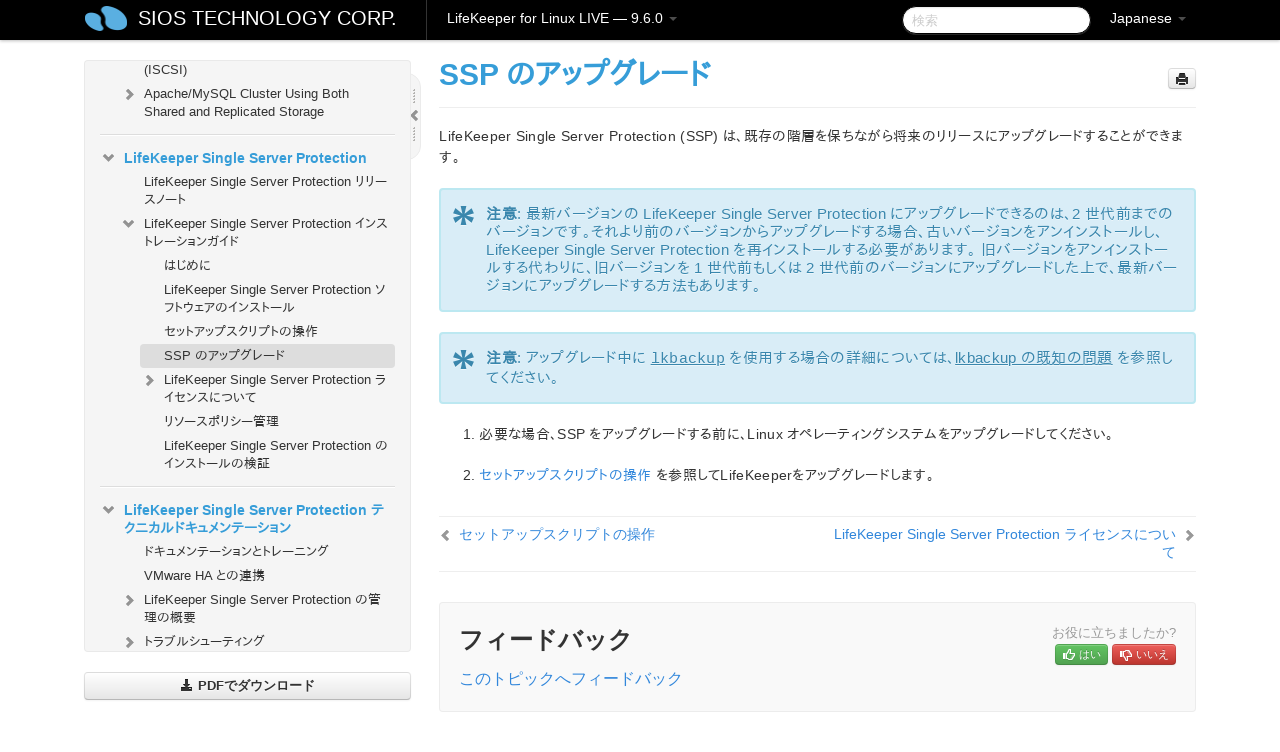

--- FILE ---
content_type: text/html; charset=UTF-8
request_url: https://docs.us.sios.com/spslinux/9.6.0/ja/topic/upgrading-lkssp
body_size: 353700
content:
    <!DOCTYPE html>
          <html lang="ja">
          <head>
        <meta charset="utf-8">
        <title>SSP のアップグレード - LifeKeeper for Linux LIVE - 9.6.0</title>
        <meta http-equiv="Content-Type" content="text/html; charset=UTF-8">
        <meta content="width=device-width, initial-scale=1.0" name="viewport">
        <meta name="keywords" content="">
        <meta name="description" content="LifeKeeper Single Server Protection (SSP) は、既存の階層を保ちながら将来のリリースにアップグレードすることができます。...">
        <meta name="baseUrl" content="https://www.manula.com/">
        
        <link rel="preconnect" href="https://static.manula.com/" crossorigin>
        <link rel="dns-prefetch" href="https://static.manula.com/">
        
            <link rel="preconnect" href="https://cdn.manula.com/" crossorigin>
    <link rel="dns-prefetch" href="https://cdn.manula.com/">
      <meta property="og:type" content="website">
      <meta property="og:site_name" content="SIOS TECHNOLOGY CORP.">
      <link rel="canonical" href="https://docs.us.sios.com/spslinux/9.6.0/ja/topic/upgrading-lkssp">
      
      <meta name="topic-selected" content="838163" data-slug="upgrading-lkssp">
        <!-- OpenGraph -->
        <meta property="og:title" content="SSP のアップグレード - LifeKeeper for Linux LIVE - 9.6.0">
        
                  <meta property="og:image" content="https://manula.r.sizr.io/logo-side/user/1870/img/logo-sios-v-a.png">
                
        <meta property="og:description" content="LifeKeeper Single Server Protection (SSP) は、既存の階層を保ちながら将来のリリースにアップグレードすることができます。...">
        <meta property="og:url" content="https://docs.us.sios.com/spslinux/9.6.0/ja/topic/upgrading-lkssp">
        
        <!-- Twitter Card -->
        <meta name="twitter:card" content="summary" />
        <meta name="twitter:site" content="@ManulaSoftware" />
        <meta name="xhrTopicEndpoint" content="https://docs.us.sios.com/spslinux/9.6.0/ja/xhr-topic">
              <link type="image/x-icon" href="https://cdn.manula.com/user/1870/img/logo-sios-v-lg.png?v=20220118213747" rel="shortcut icon">
      <link rel="apple-touch-icon" href="https://cdn.manula.com/user/1870/img/logo-sios-v-lg.png?v=20220118213747">
            <link rel="stylesheet" href="https://static.manula.com/css/bootstrap-2.0.3.min.css" type="text/css">
    <link rel="stylesheet" href="https://static.manula.com/css/bootstrap-responsive-2.0.3.min.css" type="text/css">
    <link rel="stylesheet" href="https://static.manula.com/css/tippy-theme.6.3.1.light.css" type="text/css">
    <link rel="stylesheet" href="https://static.manula.com/css/screen.css?v=20240402" type="text/css">
    <link rel="stylesheet" href="https://static.manula.com/css/jquery.fancybox-2.1.7.min.css" type="text/css">
    <link rel="stylesheet" href="https://static.manula.com/css/print.css?v=20240402" type="text/css" media="print">

        <style type="text/css">
      .content-wrapper {
        max-width: 1024px;
      }

      pre, code {
        word-break: break-all;
        word-wrap: break-word;
        white-space: pre;
        white-space: pre-wrap;
      }
      pre, code {
        prince-text-replace: '&' '&\200B'
      }

      
              #topic-header h1 {
          color: #369dd8;
          font-family:Helvetica, Arial, IPAPGothic, sans-serif;
        }
      
      #topic-body, #topic-body p, #topic-body li {
        font-size: 14px;
        font-family: Helvetica, Arial, IPAPGothic, sans-serif;
        color: #333333;
        line-height: 1.5em;
      }

      #topic-body h1, #topic-body .h1 {
        font-size: 30px;
        font-family: Helvetica, Arial, IPAPGothic, sans-serif;
        color: #369dd8;
      }
      #topic-body h2, #topic-body .h2 {
        font-size: 24px;
        font-family: Helvetica, Arial, IPAPGothic, sans-serif;
        color: #369dd8;
      }
      #topic-body h3, #topic-body .h3 {
        font-size: 18px;
        font-family: Helvetica, Arial, IPAPGothic, sans-serif;
        color: #369dd8;
      }
      #topic-body h4, #topic-body .h4 {
        font-size: 14px;
        font-family: Helvetica, Arial, IPAPGothic, sans-serif;
        color: #369dd8;
      }
      #topic-body h5, #topic-body .h5 {
        font-size: 14px;
        font-family: Helvetica, Arial, IPAPGothic, sans-serif;
        color: #369dd8;
      }

      #topic-body h6, #topic-body .h6 {
        font-size: 14px;
        font-family: Helvetica, Arial, IPAPGothic, sans-serif;
        color: #369dd8;
      }

      #topic-body h7, #topic-body .h7 {
        font-size: 14px;
        font-family: Helvetica, Arial, IPAPGothic, sans-serif;
        color: #369dd8;
      }


      #topic-body a {
        color: #3287db;
      }
      #topic-body a:hover {
        color: #1065b9;
      }
      
      
      #topic-body sup a {text-decoration: none;}
      
      .search-result h3, .search-result h4 {color: ;}
      .search-result h4 a {color: #3287db;}

                        .navbar-inner {
            background-color: #000000;
            background-image: none;
          }
          .navbar .divider-vertical {
            background-color: #333333;
            border-right-color: #000000;
          }
              
        .navbar .brand, navbar .brand:hover,
        .navbar .nav > li > a, .navbar .nav > li > a:hover {
          color: #ffffff;
          text-shadow: 1px 1px #000000;
          font-family: Helvetica, Arial, IPAPGothic, sans-serif;
        }
        .navbar-search .search-query {
          border-color: #000000;
        }
        .navbar .btn-navbar {
          background-color: #47aee9;
          background-image: -moz-linear-gradient(top, #58bffa, #369dd8);
          background-image: -ms-linear-gradient(top, #58bffa, #369dd8);
          background-image: -webkit-gradient(linear, 0 0, 0 100%, from(#58bffa), to(#369dd8));
          background-image: -webkit-linear-gradient(top, #58bffa, #369dd8);
          background-image: -o-linear-gradient(top, #58bffa, #369dd8);
          background-image: linear-gradient(top, #58bffa, #369dd8);
          filter: progid:dximagetransform.microsoft.gradient(startColorstr='#58bffa', endColorstr='#369dd8', GradientType=0);
        }
        .navbar .btn-navbar:hover {
          background-color: #58bffa;
        }
        #manual-toc > li > a,
        #manual-toc-phone > li > a {
          color: #369dd8;
          font-family: Helvetica, Arial, IPAPGothic, sans-serif;
        }

        #manual-toc > li > ul a,
        #manual-toc-phone > li > ul a {
          color: #333333;
          font-family: Helvetica, Arial, IPAPGothic, sans-serif;
        }
        
        #content .topic-prev-next a,
        #comment-container a.btn-show-comment-form {
          color: #3287db;
        }
        #content .topic-prev-next a:hover,
        #comment-container a.btn-show-comment-form:hover {
          color: #1065b9;
        }
          </style>

    <!--[if IE 8]>
    	<link rel="stylesheet" href="https://static.manula.com/css/screen-ie8.css?v=20240402" type="text/css">
    <![endif]-->

    
          <link rel="stylesheet" href="https://cdn.manula.com/user/1870/1551900827_styles.css?v=20220617174831" type="text/css">
    
    
        
                  <!-- Google Analytics -->
  		  		  <script>
  		        (function(i,s,o,g,r,a,m){i['GoogleAnalyticsObject']=r;i[r]=i[r]||function(){
        (i[r].q=i[r].q||[]).push(arguments)},i[r].l=1*new Date();a=s.createElement(o),
        m=s.getElementsByTagName(o)[0];a.async=1;a.src=g;m.parentNode.insertBefore(a,m)
        })(window,document,'script','https://www.google-analytics.com/analytics.js','ga');
        
                  ga('create', 'UA-37389943-2', 'auto');
          ga('send', 'pageview', {
            'anonymizeIp': true
          });
                
                  ga('create', 'UA-23814819-4', 'auto', 'manulaCustomer');
          ga('manulaCustomer.send', 'pageview', {
            'anonymizeIp': true
          });
              </script>
      <!-- End Google Analytics -->
                      <!-- Google Tag Manager -->
  		  		  <script>
  		          (function(w,d,s,l,i){w[l]=w[l]||[];w[l].push({'gtm.start':
          new Date().getTime(),event:'gtm.js'});var f=d.getElementsByTagName(s)[0],
          j=d.createElement(s),dl=l!='dataLayer'?'&l='+l:'';j.async=true;j.src=
          'https://www.googletagmanager.com/gtm.js?id='+i+dl;f.parentNode.insertBefore(j,f);
          })(window,document,'script','dataLayer','GTM-MP3FRH');
      </script>
      <!-- End Google Tag Manager -->
          </head>
      <body class="media-screen manual topic topic-838163 xhr-topics">
            <div class="navbar navbar-fixed-top">
      <div class="navbar-inner">
        <div class="content-wrapper">
          <div class="container-fluid">

            <!-- company logo -->
                          <a href="https://docs.us.sios.com/spslinux"><img src="https://manula.r.sizr.io/logo-top/user/1870/img/symbol-sios-blue-lg.png" class="pull-left custom-nav-logo" alt=""></a>
                        <!-- end company logo -->

            <!-- start languages & login -->
            <ul id="manual-topic-language" class="nav pull-right">
                          <li class="dropdown"><a href="#" class="dropdown-toggle" data-toggle="dropdown">Japanese <b class="caret"></b></a>
                <ul class="dropdown-menu">
                                                                                <li class="">
                                                  <!-- when on topic page: allow language switch to the same topic in the selected language -->
                          <a href="https://docs.us.sios.com/spslinux/9.6.0/en/topic/upgrading-lkssp" data-lang-url="https://docs.us.sios.com/spslinux/9.6.0/en/topic/">English</a>
                                              </li>
                                                                                                                </ul>
              </li>
                                                      </ul>
            <!-- end languages -->
            <div>
            <!-- phone bar -->
            <div id="nav-phone-branding" class="clearfix">
              <a href="https://docs.us.sios.com/spslinux" class="brand brand-phone">SIOS TECHNOLOGY CORP.</a>
              <div class="btn-group pull-left">
                                  <a href="#" class="btn btn-inverse brand brand-phone brand-phone-sub dropdown-toggle" data-toggle="dropdown" style="margin: 0px; border: none; outline: none; box-shadow: none; background: none;">
                    LifeKeeper for Linux LIVE &mdash; 9.6.0                                          <span class="caret" style="margin-top: 7px;"></span>
                                      </a>
                                                  <ul class="dropdown-menu">
                                                                <li><a href="https://docs.us.sios.com/spslinux?l=ja">10.0</a></li>
                                                                <li><a href="https://docs.us.sios.com/spslinux?v=9.9.1&l=ja">9.9.1</a></li>
                                                                <li><a href="https://docs.us.sios.com/spslinux?v=9.9.0&l=ja">9.9.0</a></li>
                                                                <li><a href="https://docs.us.sios.com/spslinux?v=9.8.1&l=ja">9.8.1</a></li>
                                                                <li><a href="https://docs.us.sios.com/spslinux?v=9.8.0&l=ja">9.8.0</a></li>
                                                                <li><a href="https://docs.us.sios.com/spslinux?v=9.7.0&l=ja">9.7.0</a></li>
                                                                <li><a href="https://docs.us.sios.com/spslinux?v=9.6.2&l=ja">9.6.2</a></li>
                                                                <li><a href="https://docs.us.sios.com/spslinux?v=9.6.1&l=ja">9.6.1</a></li>
                                                                <li><a href="https://docs.us.sios.com/spslinux?v=9.6.0&l=ja">9.6.0</a></li>
                                                                <li><a href="https://docs.us.sios.com/spslinux?v=9.5.2&l=ja">9.5.2</a></li>
                                                                <li><a href="https://docs.us.sios.com/spslinux?v=9.5.1&l=ja">9.5.1</a></li>
                                                                <li><a href="https://docs.us.sios.com/spslinux?v=9.5.0&l=ja">9.5.0</a></li>
                                      </ul>
                              </div>
            </div>

            <div id="nav-phone-service" class="clearfix">
              <a class="btn btn-navbar toc-toggle" data-toggle="collapse" data-target=".nav-collapse" style="white-space:nowrap;">
                <span class="browse" style="padding-left:25px;">目次</span>
                <span class="icon-bar"></span>
                <span class="icon-bar"></span>
                <span class="icon-bar"></span>
              </a>
              <!-- copy desktop code for search-box to this place with js -->
            </div>
            <!-- end phone/tablet bar -->


            <!-- desktop/tablet bar -->
            <a class="brand brand-large" href="https://docs.us.sios.com/spslinux">
              SIOS TECHNOLOGY CORP.            </a>

            <ul class="nav main">
              <li class="divider-vertical"></li>
                              <li class="dropdown">
                                      <a href="#" class="dropdown-toggle" data-toggle="dropdown">
                      LifeKeeper for Linux LIVE &mdash; 9.6.0                      <b class="caret "></b>
                    </a>
                  
                                    <ul class="dropdown-menu">
                                                                <li><a href="https://docs.us.sios.com/spslinux?l=ja">LifeKeeper for Linux LIVE &mdash; 10.0</a></li>
                                                                <li><a href="https://docs.us.sios.com/spslinux?v=9.9.1&l=ja">LifeKeeper for Linux LIVE &mdash; 9.9.1</a></li>
                                                                <li><a href="https://docs.us.sios.com/spslinux?v=9.9.0&l=ja">LifeKeeper for Linux LIVE &mdash; 9.9.0</a></li>
                                                                <li><a href="https://docs.us.sios.com/spslinux?v=9.8.1&l=ja">LifeKeeper for Linux LIVE &mdash; 9.8.1</a></li>
                                                                <li><a href="https://docs.us.sios.com/spslinux?v=9.8.0&l=ja">LifeKeeper for Linux LIVE &mdash; 9.8.0</a></li>
                                                                <li><a href="https://docs.us.sios.com/spslinux?v=9.7.0&l=ja">LifeKeeper for Linux LIVE &mdash; 9.7.0</a></li>
                                                                <li><a href="https://docs.us.sios.com/spslinux?v=9.6.2&l=ja">LifeKeeper for Linux LIVE &mdash; 9.6.2</a></li>
                                                                <li><a href="https://docs.us.sios.com/spslinux?v=9.6.1&l=ja">LifeKeeper for Linux LIVE &mdash; 9.6.1</a></li>
                                                                <li><a href="https://docs.us.sios.com/spslinux?v=9.6.0&l=ja">LifeKeeper for Linux LIVE &mdash; 9.6.0</a></li>
                                                                <li><a href="https://docs.us.sios.com/spslinux?v=9.5.2&l=ja">LifeKeeper for Linux LIVE &mdash; 9.5.2</a></li>
                                                                <li><a href="https://docs.us.sios.com/spslinux?v=9.5.1&l=ja">LifeKeeper for Linux LIVE &mdash; 9.5.1</a></li>
                                                                <li><a href="https://docs.us.sios.com/spslinux?v=9.5.0&l=ja">LifeKeeper for Linux LIVE &mdash; 9.5.0</a></li>
                                      </ul>
                  
                </li>
                          </ul>


            <form method="get" id="manual-topic-search" class="navbar-search pull-right" action="https://docs.us.sios.com/spslinux/9.6.0/ja/search">
              <input type="text" name="q" value="" class="search-query" placeholder="検索" title="検索">
            </form>
            <!-- end desktop bar -->
            </div>
          </div>
        </div>
      </div>
    </div>

    <div id="nav-phone" class="nav-collapse collapse">
    <div class="well">
      <!-- <h6 style="color: #999; margin-bottom:10px;">Table of Contents</h6> -->
      <!-- copy desktop code for toc to this place with js -->
    </div>
    </div>
      <div class="content-wrapper">
        <div class="container-fluid">
                      <div class="row-fluid">
              <div id="sidebar" class="span4">
                  	<!-- OUTER MENU TOGGLE -->
    <div class="box x-box-set-width box-gn-icon-menu-outer">
  		<a class="alert gn-icon-menu-outer x-toggle-toc-menu" style="display:none;" title=""><img src="https://static.manula.com/img/vgrabber.png" alt="Grab" /><i class="icon-chevron-right"></i><img src="https://static.manula.com/img/vgrabber.png" alt="Grab"/></a>
  	</div>
  	<!-- END OUTER MENU TOGGLE -->
    
    <div class="box box-toc" style="">
  		<!-- INNER MENU TOGGLE -->
  		<a class="gn-icon-menu-inner x-toggle-toc-menu" title="">
  			<span class="arrow-2-3"><img src="https://static.manula.com/img/vgrabber.png" alt="Grab"/><i class="icon-chevron-left"></i><img src="https://static.manula.com/img/vgrabber.png" alt="Grab"/></span>
  		</a>
  		<!-- INNER MENU TOGGLE -->

      <div class="well sidebar-nav">
        <a href="https://docs.us.sios.com/spslinux?v=9.6.0&l=ja" class="sidebar-logo"><img src="https://manula.r.sizr.io/logo-side/user/1870/img/logo-sios-v-a.png" alt=""></a><ul id="manual-toc" class="toc toc-expandable x-delay-visibility" data-state-id="28981" data-toc-depth-max="1"><li class="divider"></li>
<li class="nav-header" data-product-topic-id="948841" data-topic-id="835310" data-topic-name="sios-protection-suite-for-linux"><a href="https://docs.us.sios.com/spslinux/9.6.0/ja/topic/sios-protection-suite-for-linux">SIOS Protection Suite/LifeKeeper for Linux</a></li><li class="divider"></li>
<li class="nav-header nav-header-sub" data-product-topic-id="948842" data-topic-id="835311" data-topic-name="sios-protection-suite-for-linux-release-notes"><a href="https://docs.us.sios.com/spslinux/9.6.0/ja/topic/sios-protection-suite-for-linux-release-notes">LifeKeeper for Linux リリースノート</a><ul class="toc-display-948842" data-parent-product-topic-id="948842" data-toc-depth="1"></ul></li><li class="divider"></li>
<li class="nav-header" data-product-topic-id="948845" data-topic-id="835314" data-topic-name="sios-protection-suite-for-linux-getting-started-guide"><a href="https://docs.us.sios.com/spslinux/9.6.0/ja/topic/sios-protection-suite-for-linux-getting-started-guide">LifeKeeper for Linux スタートアップガイド</a></li><li class="divider"></li>
<li class="nav-header nav-header-sub" data-product-topic-id="948846" data-topic-id="835315" data-topic-name="sios-protection-suite-for-linux-installation-guide"><a href="https://docs.us.sios.com/spslinux/9.6.0/ja/topic/sios-protection-suite-for-linux-installation-guide"><i class="icon-chevron-down x-show" data-icon-init="icon-chevron-down" data-icon="icon-chevron-right"></i>SIOS Protection Suite/LifeKeeper for Linux インストレーションガイド</a><ul class="toc-display-948846" data-parent-product-topic-id="948846" data-toc-depth="1">
<li class="" data-product-topic-id="948847" data-topic-id="835316" data-topic-name="software-packaging"><a href="https://docs.us.sios.com/spslinux/9.6.0/ja/topic/software-packaging">SPS/LifeKeeper ソフトウェアのパッケージ</a></li>
<li class="nav-header-sub" data-product-topic-id="948848" data-topic-id="835317" data-topic-name="planning-your-sps-environment"><a href="https://docs.us.sios.com/spslinux/9.6.0/ja/topic/planning-your-sps-environment"><i class="icon-chevron-down x-show" data-icon-init="icon-chevron-down" data-icon="icon-chevron-right"></i>SPS/LifeKeeper 環境のプランニング</a><ul class="toc-display-948848" data-parent-product-topic-id="948848" data-toc-depth="2">
<li class="" data-product-topic-id="948849" data-topic-id="835318" data-topic-name="mapping-server-configurations"><a href="https://docs.us.sios.com/spslinux/9.6.0/ja/topic/mapping-server-configurations">サーバー構成のマッピング</a></li>
<li class="" data-product-topic-id="948850" data-topic-id="835319" data-topic-name="storage-and-adapter-requirements"><a href="https://docs.us.sios.com/spslinux/9.6.0/ja/topic/storage-and-adapter-requirements">ストレージとアダプタの要件</a></li>
<li class="" data-product-topic-id="948851" data-topic-id="835320" data-topic-name="storage-and-adapter-options"><a href="https://docs.us.sios.com/spslinux/9.6.0/ja/topic/storage-and-adapter-options">ストレージとアダプタのオプション</a></li></ul></li>
<li class="nav-header-sub" data-product-topic-id="948852" data-topic-id="835321" data-topic-name="setting-up-your-sps-environment"><a href="https://docs.us.sios.com/spslinux/9.6.0/ja/topic/setting-up-your-sps-environment"><i class="icon-chevron-down x-show" data-icon-init="icon-chevron-down" data-icon="icon-chevron-right"></i>SPS/LifeKeeper 環境のセットアップ</a><ul class="toc-display-948852" data-parent-product-topic-id="948852" data-toc-depth="3">
<li class="" data-product-topic-id="948853" data-topic-id="835322" data-topic-name="installing-the-linux-os-and-associated-communication-packages"><a href="https://docs.us.sios.com/spslinux/9.6.0/ja/topic/installing-the-linux-os-and-associated-communication-packages">Linux OS および関連する通信パッケージのインストール</a></li>
<li class="" data-product-topic-id="948854" data-topic-id="835323" data-topic-name="linux-dependencies"><a href="https://docs.us.sios.com/spslinux/9.6.0/ja/topic/linux-dependencies">Linux の依存関係</a></li>
<li class="" data-product-topic-id="948855" data-topic-id="835324" data-topic-name="connecting-servers-and-shared-storage"><a href="https://docs.us.sios.com/spslinux/9.6.0/ja/topic/connecting-servers-and-shared-storage">サーバと共有ストレージの接続</a></li>
<li class="" data-product-topic-id="948856" data-topic-id="835325" data-topic-name="configuring-shared-storage"><a href="https://docs.us.sios.com/spslinux/9.6.0/ja/topic/configuring-shared-storage">共有ストレージの設定</a></li>
<li class="" data-product-topic-id="948857" data-topic-id="835326" data-topic-name="verfying-network-configuration"><a href="https://docs.us.sios.com/spslinux/9.6.0/ja/topic/verfying-network-configuration">ネットワーク設定の確認</a></li>
<li class="" data-product-topic-id="948858" data-topic-id="835327" data-topic-name="creating-switchable-ip-address"><a href="https://docs.us.sios.com/spslinux/9.6.0/ja/topic/creating-switchable-ip-address">切り替え可能な IP アドレスの作成</a></li>
<li class="" data-product-topic-id="948859" data-topic-id="835328" data-topic-name="installing-and-setting-up-database-applications"><a href="https://docs.us.sios.com/spslinux/9.6.0/ja/topic/installing-and-setting-up-database-applications">データベースアプリケーションのインストールとセットアップ</a></li>
<li class="" data-product-topic-id="948860" data-topic-id="835329" data-topic-name="configuring-gui-users"><a href="https://docs.us.sios.com/spslinux/9.6.0/ja/topic/configuring-gui-users">GUI ユーザの設定</a></li>
<li class="nav-header-sub" data-product-topic-id="948861" data-topic-id="835330" data-topic-name="licensing"><a href="https://docs.us.sios.com/spslinux/9.6.0/ja/topic/licensing"><i class="icon-chevron-down x-show" data-icon-init="icon-chevron-down" data-icon="icon-chevron-right"></i>LifeKeeper ライセンスについて</a><ul class="toc-display-948861" data-parent-product-topic-id="948861" data-toc-depth="4">
<li class="" data-product-topic-id="1157309" data-topic-id="1006289" data-topic-name="how-to-obtain-licenses"><a href="https://docs.us.sios.com/spslinux/9.6.0/ja/topic/how-to-obtain-licenses">ライセンスの取得方法</a></li>
<li class="" data-product-topic-id="1157312" data-topic-id="1006292" data-topic-name="how-to-install-licenses"><a href="https://docs.us.sios.com/spslinux/9.6.0/ja/topic/how-to-install-licenses">ライセンスのインストール方法</a></li>
<li class="" data-product-topic-id="948862" data-topic-id="835331" data-topic-name="obtaining-an-internet-host-id"><a href="https://docs.us.sios.com/spslinux/9.6.0/ja/topic/obtaining-an-internet-host-id">インターネットホスト ID の取得</a></li></ul></li></ul></li>
<li class="" data-product-topic-id="948863" data-topic-id="835332" data-topic-name="installing-the-software"><a href="https://docs.us.sios.com/spslinux/9.6.0/ja/topic/installing-the-software">SPS/LifeKeeper ソフトウェアのインストール</a></li>
<li class="" data-product-topic-id="948864" data-topic-id="835333" data-topic-name="how-to-use-setup-scripts"><a href="https://docs.us.sios.com/spslinux/9.6.0/ja/topic/how-to-use-setup-scripts">セットアップスクリプトの操作</a></li>
<li class="" data-product-topic-id="948865" data-topic-id="835334" data-topic-name="verfying-the-sps-installation"><a href="https://docs.us.sios.com/spslinux/9.6.0/ja/topic/verfying-the-sps-installation">SPS/LifeKeeper インストールの確認</a></li>
<li class="" data-product-topic-id="948866" data-topic-id="835335" data-topic-name="upgrading-sps"><a href="https://docs.us.sios.com/spslinux/9.6.0/ja/topic/upgrading-sps">SPS/LifeKeeper のアップデート</a></li>
<li class="" data-product-topic-id="1158136" data-topic-id="1007058" data-topic-name="upgrading-the-os-kernel-on-a-node-with-lifekeeper"><a href="https://docs.us.sios.com/spslinux/9.6.0/ja/topic/upgrading-the-os-kernel-on-a-node-with-lifekeeper">LifeKeeper を使用したノードの OS / カーネルのアップデート (OS パッチ適用)</a></li></ul></li><li class="divider"></li>
<li class="nav-header nav-header-sub" data-product-topic-id="948867" data-topic-id="835336" data-topic-name="sios-protection-suite-for-linux-technical-documentation"><a href="https://docs.us.sios.com/spslinux/9.6.0/ja/topic/sios-protection-suite-for-linux-technical-documentation"><i class="icon-chevron-down x-show" data-icon-init="icon-chevron-down" data-icon="icon-chevron-right"></i>SIOS Protection Suite/LifeKeeper for Linux テクニカルドキュメンテーション</a><ul class="toc-display-948867" data-parent-product-topic-id="948867" data-toc-depth="1">
<li class="" data-product-topic-id="948870" data-topic-id="835339" data-topic-name="documentation-and-training"><a href="https://docs.us.sios.com/spslinux/9.6.0/ja/topic/documentation-and-training">ドキュメンテーションについて</a></li>
<li class="" data-product-topic-id="948871" data-topic-id="835340" data-topic-name="lkbackup"><a href="https://docs.us.sios.com/spslinux/9.6.0/ja/topic/lkbackup">lkbackup</a></li>
<li class="nav-header-sub" data-product-topic-id="948872" data-topic-id="835341" data-topic-name="lifekeeper"><a href="https://docs.us.sios.com/spslinux/9.6.0/ja/topic/lifekeeper"><i class="icon-chevron-down x-show" data-icon-init="icon-chevron-down" data-icon="icon-chevron-right"></i>LifeKeeper</a><ul class="toc-display-948872" data-parent-product-topic-id="948872" data-toc-depth="2">
<li class="nav-header-sub" data-product-topic-id="948873" data-topic-id="835342" data-topic-name="sios-lifekeeper-for-linux-introduction"><a href="https://docs.us.sios.com/spslinux/9.6.0/ja/topic/sios-lifekeeper-for-linux-introduction"><i class="icon-chevron-down x-show" data-icon-init="icon-chevron-down" data-icon="icon-chevron-right"></i>はじめに</a><ul class="toc-display-948873" data-parent-product-topic-id="948873" data-toc-depth="3">
<li class="" data-product-topic-id="948874" data-topic-id="835343" data-topic-name="protected-resources"><a href="https://docs.us.sios.com/spslinux/9.6.0/ja/topic/protected-resources">保護対象のリソース</a></li>
<li class="" data-product-topic-id="948875" data-topic-id="835344" data-topic-name="lifekeeper-core"><a href="https://docs.us.sios.com/spslinux/9.6.0/ja/topic/lifekeeper-core">LifeKeeper Core</a></li>
<li class="nav-header-sub" data-product-topic-id="948876" data-topic-id="835345" data-topic-name="configuration-concepts"><a href="https://docs.us.sios.com/spslinux/9.6.0/ja/topic/configuration-concepts"><i class="icon-chevron-down x-show" data-icon-init="icon-chevron-down" data-icon="icon-chevron-right"></i>設定の概念</a><ul class="toc-display-948876" data-parent-product-topic-id="948876" data-toc-depth="4">
<li class="" data-product-topic-id="948877" data-topic-id="835346" data-topic-name="common-hardware-components"><a href="https://docs.us.sios.com/spslinux/9.6.0/ja/topic/common-hardware-components">共通のハードウェアコンポーネント</a></li>
<li class="" data-product-topic-id="948878" data-topic-id="835347" data-topic-name="system-grouping-arrangements"><a href="https://docs.us.sios.com/spslinux/9.6.0/ja/topic/system-grouping-arrangements">システムのグループ化の配置</a></li>
<li class="" data-product-topic-id="948879" data-topic-id="835348" data-topic-name="active-active-grouping"><a href="https://docs.us.sios.com/spslinux/9.6.0/ja/topic/active-active-grouping">アクティブ &#45; アクティブのグループ化</a></li>
<li class="" data-product-topic-id="948880" data-topic-id="835349" data-topic-name="active-standby-grouping"><a href="https://docs.us.sios.com/spslinux/9.6.0/ja/topic/active-standby-grouping">アクティブ &#45; スタンバイのグループ化</a></li>
<li class="" data-product-topic-id="948881" data-topic-id="835350" data-topic-name="intelligent-versus-automatic-switchback"><a href="https://docs.us.sios.com/spslinux/9.6.0/ja/topic/intelligent-versus-automatic-switchback">Intelligent スイッチバックと Automatic スイッチバックの違い</a></li>
<li class="" data-product-topic-id="948882" data-topic-id="835351" data-topic-name="logging-with-syslog"><a href="https://docs.us.sios.com/spslinux/9.6.0/ja/topic/logging-with-syslog">syslog によるログの記録</a></li>
<li class="nav-header-sub" data-product-topic-id="948883" data-topic-id="835352" data-topic-name="resource-hierarchies"><a href="https://docs.us.sios.com/spslinux/9.6.0/ja/topic/resource-hierarchies"><i class="icon-chevron-down x-show" data-icon-init="icon-chevron-down" data-icon="icon-chevron-right"></i>リソース階層</a><ul class="toc-display-948883" data-parent-product-topic-id="948883" data-toc-depth="5">
<li class="" data-product-topic-id="948884" data-topic-id="835353" data-topic-name="resource-types"><a href="https://docs.us.sios.com/spslinux/9.6.0/ja/topic/resource-types">リソースタイプ</a></li>
<li class="" data-product-topic-id="948885" data-topic-id="835354" data-topic-name="resource-states"><a href="https://docs.us.sios.com/spslinux/9.6.0/ja/topic/resource-states">リソースの状態</a></li>
<li class="" data-product-topic-id="948886" data-topic-id="835355" data-topic-name="hierarchy-relationships"><a href="https://docs.us.sios.com/spslinux/9.6.0/ja/topic/hierarchy-relationships">階層の関係</a></li>
<li class="" data-product-topic-id="948887" data-topic-id="835356" data-topic-name="shared-equivalencies"><a href="https://docs.us.sios.com/spslinux/9.6.0/ja/topic/shared-equivalencies">イクイバレンシ情報</a></li>
<li class="" data-product-topic-id="948888" data-topic-id="835357" data-topic-name="resource-hierarchy-information"><a href="https://docs.us.sios.com/spslinux/9.6.0/ja/topic/resource-hierarchy-information">リソース階層の情報</a></li>
<li class="" data-product-topic-id="948889" data-topic-id="835358" data-topic-name="resource-hierarchy-exanple"><a href="https://docs.us.sios.com/spslinux/9.6.0/ja/topic/resource-hierarchy-exanple">リソース階層の例</a></li>
<li class="" data-product-topic-id="948890" data-topic-id="835359" data-topic-name="detailed-status-display"><a href="https://docs.us.sios.com/spslinux/9.6.0/ja/topic/detailed-status-display">ステータスの詳細表示</a></li>
<li class="" data-product-topic-id="948891" data-topic-id="835360" data-topic-name="short-status-display"><a href="https://docs.us.sios.com/spslinux/9.6.0/ja/topic/short-status-display">ステータスの簡略表示</a></li></ul></li></ul></li>
<li class="nav-header-sub" data-product-topic-id="948892" data-topic-id="835361" data-topic-name="fault-detection-and-recovery-scenarios"><a href="https://docs.us.sios.com/spslinux/9.6.0/ja/topic/fault-detection-and-recovery-scenarios"><i class="icon-chevron-down x-show" data-icon-init="icon-chevron-down" data-icon="icon-chevron-right"></i>障害検出とリカバリのシナリオ</a><ul class="toc-display-948892" data-parent-product-topic-id="948892" data-toc-depth="6">
<li class="" data-product-topic-id="948893" data-topic-id="835362" data-topic-name="ip-local-recovery"><a href="https://docs.us.sios.com/spslinux/9.6.0/ja/topic/ip-local-recovery">IP ローカルリカバリ</a></li>
<li class="" data-product-topic-id="948894" data-topic-id="835363" data-topic-name="resource-error-recovery-scenario"><a href="https://docs.us.sios.com/spslinux/9.6.0/ja/topic/resource-error-recovery-scenario">リソースのエラーリカバリのシナリオ</a></li>
<li class="" data-product-topic-id="948895" data-topic-id="835364" data-topic-name="server-failure-recovery-scenario"><a href="https://docs.us.sios.com/spslinux/9.6.0/ja/topic/server-failure-recovery-scenario">サーバの障害リカバリのシナリオ</a></li></ul></li></ul></li>
<li class="nav-header-sub" data-product-topic-id="948896" data-topic-id="835365" data-topic-name="installation-and-configuration"><a href="https://docs.us.sios.com/spslinux/9.6.0/ja/topic/installation-and-configuration"><i class="icon-chevron-down x-show" data-icon-init="icon-chevron-down" data-icon="icon-chevron-right"></i>インストールと設定</a><ul class="toc-display-948896" data-parent-product-topic-id="948896" data-toc-depth="7">
<li class="nav-header-sub" data-product-topic-id="948897" data-topic-id="835366" data-topic-name="sps-configuration-steps"><a href="https://docs.us.sios.com/spslinux/9.6.0/ja/topic/sps-configuration-steps"><i class="icon-chevron-down x-show" data-icon-init="icon-chevron-down" data-icon="icon-chevron-right"></i>SPS/LifeKeeper の設定手順</a><ul class="toc-display-948897" data-parent-product-topic-id="948897" data-toc-depth="8">
<li class="" data-product-topic-id="948898" data-topic-id="835367" data-topic-name="set-up-tty-connections"><a href="https://docs.us.sios.com/spslinux/9.6.0/ja/topic/set-up-tty-connections">TTY 接続のセットアップ</a></li></ul></li>
<li class="nav-header-sub" data-product-topic-id="948899" data-topic-id="835368" data-topic-name="lifekeeper-event-forwarding-via-snmp"><a href="https://docs.us.sios.com/spslinux/9.6.0/ja/topic/lifekeeper-event-forwarding-via-snmp"><i class="icon-chevron-down x-show" data-icon-init="icon-chevron-down" data-icon="icon-chevron-right"></i>SNMP による LifeKeeper イベント転送</a><ul class="toc-display-948899" data-parent-product-topic-id="948899" data-toc-depth="9">
<li class="" data-product-topic-id="948900" data-topic-id="835369" data-topic-name="overview-of-lifekeeper-event-forwarding-via-snmp"><a href="https://docs.us.sios.com/spslinux/9.6.0/ja/topic/overview-of-lifekeeper-event-forwarding-via-snmp">SNMP による LifeKeeper イベント転送の概要</a></li>
<li class="" data-product-topic-id="948901" data-topic-id="835370" data-topic-name="configuring-lifekeeper-event-forwarding"><a href="https://docs.us.sios.com/spslinux/9.6.0/ja/topic/configuring-lifekeeper-event-forwarding">LifeKeeper イベント転送の設定</a></li>
<li class="" data-product-topic-id="948902" data-topic-id="835371" data-topic-name="snmp-troubleshooting"><a href="https://docs.us.sios.com/spslinux/9.6.0/ja/topic/snmp-troubleshooting">SNMP のトラブルシューティング</a></li></ul></li>
<li class="nav-header-sub" data-product-topic-id="948903" data-topic-id="835372" data-topic-name="lifekeeper-event-email-notification"><a href="https://docs.us.sios.com/spslinux/9.6.0/ja/topic/lifekeeper-event-email-notification"><i class="icon-chevron-down x-show" data-icon-init="icon-chevron-down" data-icon="icon-chevron-right"></i>LifeKeeper イベントメール通知</a><ul class="toc-display-948903" data-parent-product-topic-id="948903" data-toc-depth="10">
<li class="" data-product-topic-id="948904" data-topic-id="835373" data-topic-name="overview-of-lifekeeper-event-email-notification"><a href="https://docs.us.sios.com/spslinux/9.6.0/ja/topic/overview-of-lifekeeper-event-email-notification">LifeKeeper イベントメール通知の概要</a></li>
<li class="" data-product-topic-id="948905" data-topic-id="835374" data-topic-name="configuring-lifekeeper-event-email-notification"><a href="https://docs.us.sios.com/spslinux/9.6.0/ja/topic/configuring-lifekeeper-event-email-notification">LifeKeeper イベントメール通知の設定</a></li>
<li class="" data-product-topic-id="948906" data-topic-id="835375" data-topic-name="email-notification-troubleshooting"><a href="https://docs.us.sios.com/spslinux/9.6.0/ja/topic/email-notification-troubleshooting">メール通知のトラブルシューティング</a></li></ul></li>
<li class="nav-header-sub" data-product-topic-id="948907" data-topic-id="835376" data-topic-name="optional-configuration-tasks"><a href="https://docs.us.sios.com/spslinux/9.6.0/ja/topic/optional-configuration-tasks"><i class="icon-chevron-down x-show" data-icon-init="icon-chevron-down" data-icon="icon-chevron-right"></i>任意の設定作業</a><ul class="toc-display-948907" data-parent-product-topic-id="948907" data-toc-depth="11">
<li class="" data-product-topic-id="948908" data-topic-id="835377" data-topic-name="confirm-failover-and-block-resource-failover-settings"><a href="https://docs.us.sios.com/spslinux/9.6.0/ja/topic/confirm-failover-and-block-resource-failover-settings">[Confirm Failover] と [Block Resource Failover] の設定</a></li>
<li class="" data-product-topic-id="948910" data-topic-id="835379" data-topic-name="setting-server-shutdown-strategy"><a href="https://docs.us.sios.com/spslinux/9.6.0/ja/topic/setting-server-shutdown-strategy">サーバーのシャットダウンストラテジーの設定</a></li>
<li class="" data-product-topic-id="948911" data-topic-id="835380" data-topic-name="tuning-the-lifekeeper-heartbeat"><a href="https://docs.us.sios.com/spslinux/9.6.0/ja/topic/tuning-the-lifekeeper-heartbeat">LifeKeeper ハートビートの調整</a></li>
<li class="" data-product-topic-id="948912" data-topic-id="835381" data-topic-name="using-custom-certificates-with-the-sps-api"><a href="https://docs.us.sios.com/spslinux/9.6.0/ja/topic/using-custom-certificates-with-the-sps-api">SPS/LifeKeeper API でカスタム証明書を使用する</a></li></ul></li>
<li class="" data-product-topic-id="948913" data-topic-id="835382" data-topic-name="linux-configuration"><a href="https://docs.us.sios.com/spslinux/9.6.0/ja/topic/linux-configuration">Linux の設定</a></li>
<li class="" data-product-topic-id="948914" data-topic-id="835383" data-topic-name="data-replication-configuration"><a href="https://docs.us.sios.com/spslinux/9.6.0/ja/topic/data-replication-configuration">データレプリケーションの設定</a></li>
<li class="" data-product-topic-id="948915" data-topic-id="835384" data-topic-name="network-configuration"><a href="https://docs.us.sios.com/spslinux/9.6.0/ja/topic/network-configuration">ネットワーク設定</a></li>
<li class="" data-product-topic-id="948916" data-topic-id="835385" data-topic-name="application-configuration"><a href="https://docs.us.sios.com/spslinux/9.6.0/ja/topic/application-configuration">アプリケーションの設定</a></li>
<li class="" data-product-topic-id="948917" data-topic-id="835386" data-topic-name="storage-and-adapter-configuration"><a href="https://docs.us.sios.com/spslinux/9.6.0/ja/topic/storage-and-adapter-configuration">ストレージとアダプタの設定</a></li>
<li class="nav-header-sub" data-product-topic-id="948918" data-topic-id="835387" data-topic-name="lifekeeper-i-o-fencing-introduction"><a href="https://docs.us.sios.com/spslinux/9.6.0/ja/topic/lifekeeper-i-o-fencing-introduction"><i class="icon-chevron-down x-show" data-icon-init="icon-chevron-down" data-icon="icon-chevron-right"></i>LifeKeeper I-O フェンシングの概要</a><ul class="toc-display-948918" data-parent-product-topic-id="948918" data-toc-depth="12">
<li class="" data-product-topic-id="948919" data-topic-id="835388" data-topic-name="scsi-reservations"><a href="https://docs.us.sios.com/spslinux/9.6.0/ja/topic/scsi-reservations">SCSI リザベーション</a></li>
<li class="nav-header-sub" data-product-topic-id="948920" data-topic-id="835389" data-topic-name="disabling-reservations"><a href="https://docs.us.sios.com/spslinux/9.6.0/ja/topic/disabling-reservations"><i class="icon-chevron-down x-show" data-icon-init="icon-chevron-down" data-icon="icon-chevron-right"></i>リザベーションの無効化</a><ul class="toc-display-948920" data-parent-product-topic-id="948920" data-toc-depth="13">
<li class="" data-product-topic-id="948921" data-topic-id="835390" data-topic-name="i-o-fencing-chart"><a href="https://docs.us.sios.com/spslinux/9.6.0/ja/topic/i-o-fencing-chart">I/O フェンシング表</a></li></ul></li>
<li class="nav-header-sub" data-product-topic-id="948922" data-topic-id="835391" data-topic-name="quorum-witness"><a href="https://docs.us.sios.com/spslinux/9.6.0/ja/topic/quorum-witness"><i class="icon-chevron-down x-show" data-icon-init="icon-chevron-down" data-icon="icon-chevron-right"></i>Quorum/Witness</a><ul class="toc-display-948922" data-parent-product-topic-id="948922" data-toc-depth="14">
<li class="" data-product-topic-id="948923" data-topic-id="835392" data-topic-name="majority-mode"><a href="https://docs.us.sios.com/spslinux/9.6.0/ja/topic/majority-mode">majority モード</a></li>
<li class="" data-product-topic-id="948924" data-topic-id="835393" data-topic-name="tcp-remote-mode"><a href="https://docs.us.sios.com/spslinux/9.6.0/ja/topic/tcp-remote-mode">tcp_remote モード</a></li>
<li class="" data-product-topic-id="948925" data-topic-id="835394" data-topic-name="storage-mode"><a href="https://docs.us.sios.com/spslinux/9.6.0/ja/topic/storage-mode">storage モード</a></li>
<li class="" data-product-topic-id="1024825" data-topic-id="899529" data-topic-name="quorum-witness-cluster-recommendations"><a href="https://docs.us.sios.com/spslinux/9.6.0/ja/topic/quorum-witness-cluster-recommendations">AWS 環境の Quorum/Witness クラスターの推奨事項</a></li></ul></li>
<li class="nav-header-sub" data-product-topic-id="948926" data-topic-id="835395" data-topic-name="stonith"><a href="https://docs.us.sios.com/spslinux/9.6.0/ja/topic/stonith"><i class="icon-chevron-down x-show" data-icon-init="icon-chevron-down" data-icon="icon-chevron-right"></i>STONITH</a><ul class="toc-display-948926" data-parent-product-topic-id="948926" data-toc-depth="15">
<li class="" data-product-topic-id="1515456" data-topic-id="1323841" data-topic-name="stonith-using-ipmi"><a href="https://docs.us.sios.com/spslinux/9.6.0/ja/topic/stonith-using-ipmi">IPMIを使用したSTONITH</a></li>
<li class="" data-product-topic-id="1515458" data-topic-id="1323843" data-topic-name="stonith-in-vmware-vsphere"><a href="https://docs.us.sios.com/spslinux/9.6.0/ja/topic/stonith-in-vmware-vsphere">VMware vSphere環境でのSTONITH</a></li>
<li class="" data-product-topic-id="1515459" data-topic-id="1323844" data-topic-name="stonith-in-microsoft-azure"><a href="https://docs.us.sios.com/spslinux/9.6.0/ja/topic/stonith-in-microsoft-azure">Microsoft Azure環境でのSTONITH</a></li></ul></li>
<li class="" data-product-topic-id="948927" data-topic-id="835396" data-topic-name="watchdog"><a href="https://docs.us.sios.com/spslinux/9.6.0/ja/topic/watchdog">Watchdog</a></li>
<li class="nav-header-sub" data-product-topic-id="948928" data-topic-id="835397" data-topic-name="i-o-fencing-mechanisms"><a href="https://docs.us.sios.com/spslinux/9.6.0/ja/topic/i-o-fencing-mechanisms"><i class="icon-chevron-down x-show" data-icon-init="icon-chevron-down" data-icon="icon-chevron-right"></i>I/O フェンシング機能組み合わせ情報</a><ul class="toc-display-948928" data-parent-product-topic-id="948928" data-toc-depth="16">
<li class="" data-product-topic-id="948929" data-topic-id="835398" data-topic-name="available-i-o-fencing-mechanisms-physical-servers"><a href="https://docs.us.sios.com/spslinux/9.6.0/ja/topic/available-i-o-fencing-mechanisms-physical-servers">フェンシング機能利用可否リスト（物理構成）</a></li>
<li class="" data-product-topic-id="948930" data-topic-id="835399" data-topic-name="available-i-o-fencing-mechanisms-virtual-machines-in-vmware"><a href="https://docs.us.sios.com/spslinux/9.6.0/ja/topic/available-i-o-fencing-mechanisms-virtual-machines-in-vmware">フェンシング機能利用可否リスト（仮想構成 VMware編）</a></li></ul></li></ul></li>
<li class="" data-product-topic-id="948931" data-topic-id="835400" data-topic-name="resource-policy-management"><a href="https://docs.us.sios.com/spslinux/9.6.0/ja/topic/resource-policy-management">リソースポリシー管理</a></li>
<li class="" data-product-topic-id="948932" data-topic-id="835401" data-topic-name="configuring-credentials"><a href="https://docs.us.sios.com/spslinux/9.6.0/ja/topic/configuring-credentials">認証情報の設定</a></li>
<li class="nav-header-sub" data-product-topic-id="948933" data-topic-id="835402" data-topic-name="standby-node-health-check"><a href="https://docs.us.sios.com/spslinux/9.6.0/ja/topic/standby-node-health-check"><i class="icon-chevron-down x-show" data-icon-init="icon-chevron-down" data-icon="icon-chevron-right"></i>Standby Node Health Check</a><ul class="toc-display-948933" data-parent-product-topic-id="948933" data-toc-depth="17">
<li class="" data-product-topic-id="948934" data-topic-id="835403" data-topic-name="node-monitoring"><a href="https://docs.us.sios.com/spslinux/9.6.0/ja/topic/node-monitoring">Node監視</a></li>
<li class="" data-product-topic-id="948935" data-topic-id="835404" data-topic-name="osu-resource-monitoring"><a href="https://docs.us.sios.com/spslinux/9.6.0/ja/topic/osu-resource-monitoring">OSU リソース監視</a></li></ul></li></ul></li>
<li class="nav-header-sub" data-product-topic-id="948936" data-topic-id="835405" data-topic-name="lifekeeper-administration-overview"><a href="https://docs.us.sios.com/spslinux/9.6.0/ja/topic/lifekeeper-administration-overview"><i class="icon-chevron-down x-show" data-icon-init="icon-chevron-down" data-icon="icon-chevron-right"></i>LifeKeeper 管理</a><ul class="toc-display-948936" data-parent-product-topic-id="948936" data-toc-depth="18">
<li class="" data-product-topic-id="948937" data-topic-id="835406" data-topic-name="error-detection-and-notification"><a href="https://docs.us.sios.com/spslinux/9.6.0/ja/topic/error-detection-and-notification">エラーの検出および通知</a></li>
<li class="" data-product-topic-id="948938" data-topic-id="835407" data-topic-name="n-way-recovery"><a href="https://docs.us.sios.com/spslinux/9.6.0/ja/topic/n-way-recovery">N-Way リカバリ</a></li>
<li class="nav-header-sub" data-product-topic-id="948939" data-topic-id="835408" data-topic-name="administrator-tasks"><a href="https://docs.us.sios.com/spslinux/9.6.0/ja/topic/administrator-tasks"><i class="icon-chevron-down x-show" data-icon-init="icon-chevron-down" data-icon="icon-chevron-right"></i>管理作業</a><ul class="toc-display-948939" data-parent-product-topic-id="948939" data-toc-depth="19">
<li class="" data-product-topic-id="948940" data-topic-id="835409" data-topic-name="editing-server-properties"><a href="https://docs.us.sios.com/spslinux/9.6.0/ja/topic/editing-server-properties">サーバプロパティの編集</a></li>
<li class="" data-product-topic-id="948941" data-topic-id="835410" data-topic-name="creating-a-communication-path"><a href="https://docs.us.sios.com/spslinux/9.6.0/ja/topic/creating-a-communication-path">コミュニケーションパスの作成</a></li>
<li class="" data-product-topic-id="948942" data-topic-id="835411" data-topic-name="deleting-a-communication-path"><a href="https://docs.us.sios.com/spslinux/9.6.0/ja/topic/deleting-a-communication-path">コミュニケーションパスの削除</a></li>
<li class="" data-product-topic-id="948943" data-topic-id="835412" data-topic-name="server-properties-failover"><a href="https://docs.us.sios.com/spslinux/9.6.0/ja/topic/server-properties-failover">サーバのプロパティ &#45; フェイルオーバ</a></li>
<li class="nav-header-sub" data-product-topic-id="948944" data-topic-id="835413" data-topic-name="creating-resource-hierarchies"><a href="https://docs.us.sios.com/spslinux/9.6.0/ja/topic/creating-resource-hierarchies"><i class="icon-chevron-down x-show" data-icon-init="icon-chevron-down" data-icon="icon-chevron-right"></i>リソース階層の作成</a><ul class="toc-display-948944" data-parent-product-topic-id="948944" data-toc-depth="20">
<li class="" data-product-topic-id="948945" data-topic-id="835414" data-topic-name="creating-a-file-system-resource-hierarchy"><a href="https://docs.us.sios.com/spslinux/9.6.0/ja/topic/creating-a-file-system-resource-hierarchy">ファイルシステムリソース階層の作成</a></li>
<li class="" data-product-topic-id="948946" data-topic-id="835415" data-topic-name="creating-a-generic-application-resource-hierarchy"><a href="https://docs.us.sios.com/spslinux/9.6.0/ja/topic/creating-a-generic-application-resource-hierarchy">Generic Application リソース階層の作成</a></li>
<li class="" data-product-topic-id="948947" data-topic-id="835416" data-topic-name="creating-a-raw-device-resource-hierarchy"><a href="https://docs.us.sios.com/spslinux/9.6.0/ja/topic/creating-a-raw-device-resource-hierarchy">Raw デバイスリソース階層の作成</a></li></ul></li>
<li class="" data-product-topic-id="948949" data-topic-id="835418" data-topic-name="editing-resource-properties"><a href="https://docs.us.sios.com/spslinux/9.6.0/ja/topic/editing-resource-properties">リソースのプロパティの編集</a></li>
<li class="" data-product-topic-id="948950" data-topic-id="835419" data-topic-name="editing-resource-priorities"><a href="https://docs.us.sios.com/spslinux/9.6.0/ja/topic/editing-resource-priorities">リソースの優先順位の編集</a></li>
<li class="nav-header-sub" data-product-topic-id="948951" data-topic-id="835420" data-topic-name="extending-resource-hierarchies"><a href="https://docs.us.sios.com/spslinux/9.6.0/ja/topic/extending-resource-hierarchies"><i class="icon-chevron-down x-show" data-icon-init="icon-chevron-down" data-icon="icon-chevron-right"></i>リソース階層の拡張</a><ul class="toc-display-948951" data-parent-product-topic-id="948951" data-toc-depth="21">
<li class="" data-product-topic-id="948952" data-topic-id="835421" data-topic-name="extending-a-file-system-resource-hierarchy"><a href="https://docs.us.sios.com/spslinux/9.6.0/ja/topic/extending-a-file-system-resource-hierarchy">ファイルシステムリソース階層の拡張</a></li>
<li class="" data-product-topic-id="948953" data-topic-id="835422" data-topic-name="extending-a-generic-application-resource-hierarchy"><a href="https://docs.us.sios.com/spslinux/9.6.0/ja/topic/extending-a-generic-application-resource-hierarchy">Generic Application リソース階層の拡張</a></li>
<li class="" data-product-topic-id="948954" data-topic-id="835423" data-topic-name="extening-a-raw-device-resource-hierarchy"><a href="https://docs.us.sios.com/spslinux/9.6.0/ja/topic/extening-a-raw-device-resource-hierarchy">Raw デバイスリソース階層の拡張</a></li></ul></li>
<li class="" data-product-topic-id="948955" data-topic-id="835424" data-topic-name="unextending-a-hierarchy"><a href="https://docs.us.sios.com/spslinux/9.6.0/ja/topic/unextending-a-hierarchy">階層の拡張解除</a></li>
<li class="" data-product-topic-id="948957" data-topic-id="835426" data-topic-name="creating-a-resource-dependency"><a href="https://docs.us.sios.com/spslinux/9.6.0/ja/topic/creating-a-resource-dependency">リソース依存関係の作成</a></li>
<li class="" data-product-topic-id="948958" data-topic-id="835427" data-topic-name="deleting-a-resource-dependency"><a href="https://docs.us.sios.com/spslinux/9.6.0/ja/topic/deleting-a-resource-dependency">リソース依存関係の削除</a></li>
<li class="" data-product-topic-id="948959" data-topic-id="835428" data-topic-name="deleting-a-hierarchy-from-all-servers"><a href="https://docs.us.sios.com/spslinux/9.6.0/ja/topic/deleting-a-hierarchy-from-all-servers">すべてのサーバからの階層の削除</a></li></ul></li></ul></li>
<li class="nav-header-sub" data-product-topic-id="948960" data-topic-id="835429" data-topic-name="user-guide"><a href="https://docs.us.sios.com/spslinux/9.6.0/ja/topic/user-guide"><i class="icon-chevron-down x-show" data-icon-init="icon-chevron-down" data-icon="icon-chevron-right"></i>LifeKeeper User Guide</a><ul class="toc-display-948960" data-parent-product-topic-id="948960" data-toc-depth="22">
<li class="nav-header-sub" data-product-topic-id="948961" data-topic-id="835430" data-topic-name="using-lifekeeper-for-linux"><a href="https://docs.us.sios.com/spslinux/9.6.0/ja/topic/using-lifekeeper-for-linux"><i class="icon-chevron-down x-show" data-icon-init="icon-chevron-down" data-icon="icon-chevron-right"></i>LifeKeeper for Linux の使用</a><ul class="toc-display-948961" data-parent-product-topic-id="948961" data-toc-depth="23">
<li class="nav-header-sub" data-product-topic-id="948962" data-topic-id="835431" data-topic-name="gui"><a href="https://docs.us.sios.com/spslinux/9.6.0/ja/topic/gui"><i class="icon-chevron-down x-show" data-icon-init="icon-chevron-down" data-icon="icon-chevron-right"></i>GUI</a><ul class="toc-display-948962" data-parent-product-topic-id="948962" data-toc-depth="24">
<li class="nav-header-sub" data-product-topic-id="948963" data-topic-id="835432" data-topic-name="gui-overview-general"><a href="https://docs.us.sios.com/spslinux/9.6.0/ja/topic/gui-overview-general"><i class="icon-chevron-down x-show" data-icon-init="icon-chevron-down" data-icon="icon-chevron-right"></i>GUI の概要 &#8211; 全般</a><ul class="toc-display-948963" data-parent-product-topic-id="948963" data-toc-depth="25">
<li class="" data-product-topic-id="948964" data-topic-id="835433" data-topic-name="the-lifekeeper-gui-software-package"><a href="https://docs.us.sios.com/spslinux/9.6.0/ja/topic/the-lifekeeper-gui-software-package">LifeKeeper GUI ソフトウェアパッケージ</a></li></ul></li>
<li class="nav-header-sub" data-product-topic-id="948965" data-topic-id="835434" data-topic-name="menus"><a href="https://docs.us.sios.com/spslinux/9.6.0/ja/topic/menus"><i class="icon-chevron-down x-show" data-icon-init="icon-chevron-down" data-icon="icon-chevron-right"></i>メニュー</a><ul class="toc-display-948965" data-parent-product-topic-id="948965" data-toc-depth="26">
<li class="" data-product-topic-id="948966" data-topic-id="835435" data-topic-name="resource-context-menu"><a href="https://docs.us.sios.com/spslinux/9.6.0/ja/topic/resource-context-menu">リソースのコンテキストメニュー</a></li>
<li class="" data-product-topic-id="948967" data-topic-id="835436" data-topic-name="server-context-menu"><a href="https://docs.us.sios.com/spslinux/9.6.0/ja/topic/server-context-menu">サーバのコンテキストメニュー</a></li>
<li class="" data-product-topic-id="948968" data-topic-id="835437" data-topic-name="file-menu"><a href="https://docs.us.sios.com/spslinux/9.6.0/ja/topic/file-menu">[File] メニュー</a></li>
<li class="" data-product-topic-id="948969" data-topic-id="835438" data-topic-name="file-menu-resource"><a href="https://docs.us.sios.com/spslinux/9.6.0/ja/topic/file-menu-resource">[Edit] メニュー &#45; [Resource]</a></li>
<li class="" data-product-topic-id="948970" data-topic-id="835439" data-topic-name="edit-menu-server"><a href="https://docs.us.sios.com/spslinux/9.6.0/ja/topic/edit-menu-server">[Edit] メニュー &#45; [Server]</a></li>
<li class="" data-product-topic-id="948971" data-topic-id="835440" data-topic-name="view-menu"><a href="https://docs.us.sios.com/spslinux/9.6.0/ja/topic/view-menu">[View] メニュー</a></li>
<li class="" data-product-topic-id="948972" data-topic-id="835441" data-topic-name="help-menu"><a href="https://docs.us.sios.com/spslinux/9.6.0/ja/topic/help-menu">[Help] メニュー</a></li></ul></li>
<li class="nav-header-sub" data-product-topic-id="948973" data-topic-id="835442" data-topic-name="toolbars"><a href="https://docs.us.sios.com/spslinux/9.6.0/ja/topic/toolbars"><i class="icon-chevron-down x-show" data-icon-init="icon-chevron-down" data-icon="icon-chevron-right"></i>ツールバー</a><ul class="toc-display-948973" data-parent-product-topic-id="948973" data-toc-depth="27">
<li class="" data-product-topic-id="948974" data-topic-id="835443" data-topic-name="gui-toolbar"><a href="https://docs.us.sios.com/spslinux/9.6.0/ja/topic/gui-toolbar">GUI のツールバー</a></li>
<li class="" data-product-topic-id="948975" data-topic-id="835444" data-topic-name="resource-context-toolbar"><a href="https://docs.us.sios.com/spslinux/9.6.0/ja/topic/resource-context-toolbar">リソースのコンテキストツールバー</a></li>
<li class="" data-product-topic-id="948976" data-topic-id="835445" data-topic-name="server-context-toolbar"><a href="https://docs.us.sios.com/spslinux/9.6.0/ja/topic/server-context-toolbar">サーバのコンテキストツールバー</a></li></ul></li>
<li class="nav-header-sub" data-product-topic-id="948977" data-topic-id="835446" data-topic-name="preparing-to-run-the-gui"><a href="https://docs.us.sios.com/spslinux/9.6.0/ja/topic/preparing-to-run-the-gui"><i class="icon-chevron-down x-show" data-icon-init="icon-chevron-down" data-icon="icon-chevron-right"></i>GUI の実行の準備</a><ul class="toc-display-948977" data-parent-product-topic-id="948977" data-toc-depth="28">
<li class="" data-product-topic-id="948978" data-topic-id="835447" data-topic-name="configuring-the-lifekeeper-gui"><a href="https://docs.us.sios.com/spslinux/9.6.0/ja/topic/configuring-the-lifekeeper-gui">LifeKeeper の GUI の設定</a></li>
<li class="" data-product-topic-id="948979" data-topic-id="835448" data-topic-name="starting-and-stopping-the-gui-server"><a href="https://docs.us.sios.com/spslinux/9.6.0/ja/topic/starting-and-stopping-the-gui-server">GUI サーバの開始 / 停止</a></li>
<li class="" data-product-topic-id="948980" data-topic-id="835449" data-topic-name="java-security-policy"><a href="https://docs.us.sios.com/spslinux/9.6.0/ja/topic/java-security-policy">Java のセキュリティポリシー</a></li>
<li class="" data-product-topic-id="948981" data-topic-id="835450" data-topic-name="running-the-gui-on-a-lifekeeper-server"><a href="https://docs.us.sios.com/spslinux/9.6.0/ja/topic/running-the-gui-on-a-lifekeeper-server">LifeKeeperサーバーでのGUIの実行</a></li>
<li class="" data-product-topic-id="948982" data-topic-id="835451" data-topic-name="lifekeeper-gui-overview"><a href="https://docs.us.sios.com/spslinux/9.6.0/ja/topic/lifekeeper-gui-overview">LifeKeeper GUI &#8211; 概要</a></li></ul></li></ul></li>
<li class="" data-product-topic-id="948983" data-topic-id="835452" data-topic-name="status-table"><a href="https://docs.us.sios.com/spslinux/9.6.0/ja/topic/status-table">ステータスの表</a></li>
<li class="" data-product-topic-id="948984" data-topic-id="835453" data-topic-name="properties-panel"><a href="https://docs.us.sios.com/spslinux/9.6.0/ja/topic/properties-panel">プロパティパネル</a></li>
<li class="" data-product-topic-id="948985" data-topic-id="835454" data-topic-name="output-panel"><a href="https://docs.us.sios.com/spslinux/9.6.0/ja/topic/output-panel">出力パネル</a></li>
<li class="" data-product-topic-id="948986" data-topic-id="835455" data-topic-name="message-bar"><a href="https://docs.us.sios.com/spslinux/9.6.0/ja/topic/message-bar">メッセージバー</a></li>
<li class="" data-product-topic-id="948987" data-topic-id="835456" data-topic-name="exiting-the-gui"><a href="https://docs.us.sios.com/spslinux/9.6.0/ja/topic/exiting-the-gui">GUI の終了</a></li>
<li class="nav-header-sub" data-product-topic-id="948988" data-topic-id="835457" data-topic-name="common-tasks"><a href="https://docs.us.sios.com/spslinux/9.6.0/ja/topic/common-tasks"><i class="icon-chevron-down x-show" data-icon-init="icon-chevron-down" data-icon="icon-chevron-right"></i>共通の作業</a><ul class="toc-display-948988" data-parent-product-topic-id="948988" data-toc-depth="29">
<li class="" data-product-topic-id="948989" data-topic-id="835458" data-topic-name="starting-lifekeeper"><a href="https://docs.us.sios.com/spslinux/9.6.0/ja/topic/starting-lifekeeper">LifeKeeper の起動</a></li>
<li class="" data-product-topic-id="948990" data-topic-id="835459" data-topic-name="stopping-lifekeeper"><a href="https://docs.us.sios.com/spslinux/9.6.0/ja/topic/stopping-lifekeeper">LifeKeeper の停止</a></li>
<li class="" data-product-topic-id="948991" data-topic-id="835460" data-topic-name="viewing-lifekeeper-processes"><a href="https://docs.us.sios.com/spslinux/9.6.0/ja/topic/viewing-lifekeeper-processes">LifeKeeper プロセスの表示</a></li>
<li class="" data-product-topic-id="948992" data-topic-id="835461" data-topic-name="viewing-lifekeeper-gui-server-processes"><a href="https://docs.us.sios.com/spslinux/9.6.0/ja/topic/viewing-lifekeeper-gui-server-processes">LifeKeeper GUI サーバプロセスの表示</a></li>
<li class="" data-product-topic-id="948993" data-topic-id="835462" data-topic-name="viewing-lifekeeper-controlling-processes"><a href="https://docs.us.sios.com/spslinux/9.6.0/ja/topic/viewing-lifekeeper-controlling-processes">LifeKeeper の制御プロセスの表示</a></li>
<li class="" data-product-topic-id="948994" data-topic-id="835463" data-topic-name="connecting-servers-to-a-cluster"><a href="https://docs.us.sios.com/spslinux/9.6.0/ja/topic/connecting-servers-to-a-cluster">サーバのクラスタへの接続</a></li>
<li class="" data-product-topic-id="948995" data-topic-id="835464" data-topic-name="disconnecting-from-a-cluster"><a href="https://docs.us.sios.com/spslinux/9.6.0/ja/topic/disconnecting-from-a-cluster">クラスタからの切断</a></li>
<li class="" data-product-topic-id="948996" data-topic-id="835465" data-topic-name="viewing-connected-servers"><a href="https://docs.us.sios.com/spslinux/9.6.0/ja/topic/viewing-connected-servers">接続サーバの表示</a></li>
<li class="" data-product-topic-id="948997" data-topic-id="835466" data-topic-name="viewing-the-status-of-a-server"><a href="https://docs.us.sios.com/spslinux/9.6.0/ja/topic/viewing-the-status-of-a-server">サーバのステータスの表示</a></li>
<li class="" data-product-topic-id="948998" data-topic-id="835467" data-topic-name="viewing-server-properties"><a href="https://docs.us.sios.com/spslinux/9.6.0/ja/topic/viewing-server-properties">サーバのプロパティの表示</a></li>
<li class="" data-product-topic-id="948999" data-topic-id="835468" data-topic-name="viewing-server-log-files"><a href="https://docs.us.sios.com/spslinux/9.6.0/ja/topic/viewing-server-log-files">サーバのログファイルの表示</a></li>
<li class="" data-product-topic-id="949000" data-topic-id="835469" data-topic-name="viewing-resource-tags-and-ids"><a href="https://docs.us.sios.com/spslinux/9.6.0/ja/topic/viewing-resource-tags-and-ids">リソースのタグと ID の表示</a></li>
<li class="" data-product-topic-id="949001" data-topic-id="835470" data-topic-name="viewing-the-status-of-resources"><a href="https://docs.us.sios.com/spslinux/9.6.0/ja/topic/viewing-the-status-of-resources">リソースのステータスの表示</a></li>
<li class="" data-product-topic-id="949002" data-topic-id="835471" data-topic-name="viewing-resource-properties"><a href="https://docs.us.sios.com/spslinux/9.6.0/ja/topic/viewing-resource-properties">リソースのプロパティの表示</a></li>
<li class="" data-product-topic-id="949003" data-topic-id="835472" data-topic-name="resource-labels"><a href="https://docs.us.sios.com/spslinux/9.6.0/ja/topic/resource-labels">Resource Labels</a></li>
<li class="" data-product-topic-id="949004" data-topic-id="835473" data-topic-name="viewing-message-history"><a href="https://docs.us.sios.com/spslinux/9.6.0/ja/topic/viewing-message-history">メッセージ履歴の表示</a></li>
<li class="" data-product-topic-id="949005" data-topic-id="835474" data-topic-name="expanding-and-collapsing-a-resource-hierarhcy-tree"><a href="https://docs.us.sios.com/spslinux/9.6.0/ja/topic/expanding-and-collapsing-a-resource-hierarhcy-tree">リソース階層ツリーの展開と折り畳み</a></li>
<li class="" data-product-topic-id="949006" data-topic-id="835475" data-topic-name="cluster-connect-dialog"><a href="https://docs.us.sios.com/spslinux/9.6.0/ja/topic/cluster-connect-dialog">[Cluster Connect] ダイアログ</a></li>
<li class="" data-product-topic-id="949007" data-topic-id="835476" data-topic-name="cluster-disconnect-dialog"><a href="https://docs.us.sios.com/spslinux/9.6.0/ja/topic/cluster-disconnect-dialog">[Cluster Disconnect] ダイアログ</a></li>
<li class="" data-product-topic-id="949008" data-topic-id="835477" data-topic-name="resource-properties-dialog"><a href="https://docs.us.sios.com/spslinux/9.6.0/ja/topic/resource-properties-dialog">[Resource Properties] ダイアログ</a></li>
<li class="" data-product-topic-id="949009" data-topic-id="835478" data-topic-name="server-properties-dialog"><a href="https://docs.us.sios.com/spslinux/9.6.0/ja/topic/server-properties-dialog">[Server Properties] ダイアログ</a></li></ul></li>
<li class="nav-header-sub" data-product-topic-id="949010" data-topic-id="835479" data-topic-name="operator-tasks"><a href="https://docs.us.sios.com/spslinux/9.6.0/ja/topic/operator-tasks"><i class="icon-chevron-down x-show" data-icon-init="icon-chevron-down" data-icon="icon-chevron-right"></i>オペレータの作業</a><ul class="toc-display-949010" data-parent-product-topic-id="949010" data-toc-depth="30">
<li class="" data-product-topic-id="949011" data-topic-id="835480" data-topic-name="bringing-a-resource-in-service"><a href="https://docs.us.sios.com/spslinux/9.6.0/ja/topic/bringing-a-resource-in-service">リソースを In Service にする</a></li>
<li class="" data-product-topic-id="949012" data-topic-id="835481" data-topic-name="taking-a-resource-out-of-service"><a href="https://docs.us.sios.com/spslinux/9.6.0/ja/topic/taking-a-resource-out-of-service">リソースを Out of Service にする</a></li></ul></li>
<li class="nav-header-sub" data-product-topic-id="949013" data-topic-id="835482" data-topic-name="advanced-tasks"><a href="https://docs.us.sios.com/spslinux/9.6.0/ja/topic/advanced-tasks"><i class="icon-chevron-down x-show" data-icon-init="icon-chevron-down" data-icon="icon-chevron-right"></i>高度な作業</a><ul class="toc-display-949013" data-parent-product-topic-id="949013" data-toc-depth="31">
<li class="nav-header-sub" data-product-topic-id="949014" data-topic-id="835483" data-topic-name="lcd"><a href="https://docs.us.sios.com/spslinux/9.6.0/ja/topic/lcd"><i class="icon-chevron-down x-show" data-icon-init="icon-chevron-down" data-icon="icon-chevron-right"></i>LCD</a><ul class="toc-display-949014" data-parent-product-topic-id="949014" data-toc-depth="32">
<li class="" data-product-topic-id="949015" data-topic-id="835484" data-topic-name="lcdi-commands"><a href="https://docs.us.sios.com/spslinux/9.6.0/ja/topic/lcdi-commands">LCDI のコマンド</a></li>
<li class="" data-product-topic-id="949016" data-topic-id="835485" data-topic-name="lcd-configuration-data"><a href="https://docs.us.sios.com/spslinux/9.6.0/ja/topic/lcd-configuration-data">LCD の設定データ</a></li>
<li class="" data-product-topic-id="949017" data-topic-id="835486" data-topic-name="lcd-directory-structure"><a href="https://docs.us.sios.com/spslinux/9.6.0/ja/topic/lcd-directory-structure">LCD のディレクトリ構造</a></li>
<li class="" data-product-topic-id="949018" data-topic-id="835487" data-topic-name="lcd-resource-types"><a href="https://docs.us.sios.com/spslinux/9.6.0/ja/topic/lcd-resource-types">LCD のリソースタイプ</a></li>
<li class="" data-product-topic-id="949019" data-topic-id="835488" data-topic-name="lifekeeper-flags"><a href="https://docs.us.sios.com/spslinux/9.6.0/ja/topic/lifekeeper-flags">LifeKeeper のフラグ</a></li>
<li class="" data-product-topic-id="949020" data-topic-id="835489" data-topic-name="resources-subdirectories"><a href="https://docs.us.sios.com/spslinux/9.6.0/ja/topic/resources-subdirectories">リソースのサブディレクトリ</a></li>
<li class="" data-product-topic-id="949021" data-topic-id="835490" data-topic-name="structure-of-lcd-directory-in-opt-lifekeeper"><a href="https://docs.us.sios.com/spslinux/9.6.0/ja/topic/structure-of-lcd-directory-in-opt-lifekeeper">/opt/LifeKeeper の LCD のディレクトリ構造</a></li></ul></li>
<li class="nav-header-sub" data-product-topic-id="949022" data-topic-id="835491" data-topic-name="lcm"><a href="https://docs.us.sios.com/spslinux/9.6.0/ja/topic/lcm"><i class="icon-chevron-down x-show" data-icon-init="icon-chevron-down" data-icon="icon-chevron-right"></i>LCM</a><ul class="toc-display-949022" data-parent-product-topic-id="949022" data-toc-depth="33">
<li class="" data-product-topic-id="949023" data-topic-id="835492" data-topic-name="communication-status-information"><a href="https://docs.us.sios.com/spslinux/9.6.0/ja/topic/communication-status-information">通信ステータスの情報</a></li>
<li class="" data-product-topic-id="949024" data-topic-id="835493" data-topic-name="lifekeeper-alarming-and-recovery"><a href="https://docs.us.sios.com/spslinux/9.6.0/ja/topic/lifekeeper-alarming-and-recovery">LifeKeeper の警報とリカバリ</a></li></ul></li>
<li class="" data-product-topic-id="949025" data-topic-id="835494" data-topic-name="lifekeeper-api-for-monitoring"><a href="https://docs.us.sios.com/spslinux/9.6.0/ja/topic/lifekeeper-api-for-monitoring">LifeKeeper API for Monitoring</a></li></ul></li>
<li class="nav-header-sub" data-product-topic-id="949026" data-topic-id="835495" data-topic-name="maintenance-tasks"><a href="https://docs.us.sios.com/spslinux/9.6.0/ja/topic/maintenance-tasks"><i class="icon-chevron-down x-show" data-icon-init="icon-chevron-down" data-icon="icon-chevron-right"></i>メンテナンス作業</a><ul class="toc-display-949026" data-parent-product-topic-id="949026" data-toc-depth="34">
<li class="" data-product-topic-id="949027" data-topic-id="835496" data-topic-name="changing-lifekeeper-configuration-values"><a href="https://docs.us.sios.com/spslinux/9.6.0/ja/topic/changing-lifekeeper-configuration-values">LifeKeeper の設定値の変更</a></li>
<li class="" data-product-topic-id="949028" data-topic-id="835497" data-topic-name="file-system-health-monitoring"><a href="https://docs.us.sios.com/spslinux/9.6.0/ja/topic/file-system-health-monitoring">ファイルシステムの健全性の監視</a></li>
<li class="" data-product-topic-id="949029" data-topic-id="835498" data-topic-name="maintaining-a-lifekeeper-protected-system"><a href="https://docs.us.sios.com/spslinux/9.6.0/ja/topic/maintaining-a-lifekeeper-protected-system">LifeKeeper が保護するシステムのメンテナンス</a></li>
<li class="" data-product-topic-id="949030" data-topic-id="835499" data-topic-name="maintaining-a-resource-hierarchy"><a href="https://docs.us.sios.com/spslinux/9.6.0/ja/topic/maintaining-a-resource-hierarchy">リソース階層のメンテナンス</a></li>
<li class="" data-product-topic-id="949031" data-topic-id="835500" data-topic-name="recovering-after-a-failover"><a href="https://docs.us.sios.com/spslinux/9.6.0/ja/topic/recovering-after-a-failover">フェイルオーバ後の復旧</a></li>
<li class="" data-product-topic-id="949032" data-topic-id="835501" data-topic-name="removing-lifekeeper"><a href="https://docs.us.sios.com/spslinux/9.6.0/ja/topic/removing-lifekeeper">LifeKeeper の削除</a></li>
<li class="" data-product-topic-id="949033" data-topic-id="835502" data-topic-name="running-lifekeeper-with-a-firewall"><a href="https://docs.us.sios.com/spslinux/9.6.0/ja/topic/running-lifekeeper-with-a-firewall">ファイアウォールを使用した状態での LifeKeeper の実行</a></li>
<li class="" data-product-topic-id="949034" data-topic-id="835503" data-topic-name="running-the-lifekeeper-gui-through-a-firewall"><a href="https://docs.us.sios.com/spslinux/9.6.0/ja/topic/running-the-lifekeeper-gui-through-a-firewall">ファイアウォール経由での LifeKeeper GUI の実行</a></li>
<li class="" data-product-topic-id="949035" data-topic-id="835504" data-topic-name="transferring-resource-hierarchies"><a href="https://docs.us.sios.com/spslinux/9.6.0/ja/topic/transferring-resource-hierarchies">リソース階層の転送</a></li></ul></li>
<li class="" data-product-topic-id="949036" data-topic-id="835505" data-topic-name="technical-notes"><a href="https://docs.us.sios.com/spslinux/9.6.0/ja/topic/technical-notes">テクニカルノート</a></li></ul></li>
<li class="" data-product-topic-id="949037" data-topic-id="835506" data-topic-name="cluster-example"><a href="https://docs.us.sios.com/spslinux/9.6.0/ja/topic/cluster-example">クラスタの例</a></li>
<li class="nav-header-sub" data-product-topic-id="949038" data-topic-id="835507" data-topic-name="dialogs"><a href="https://docs.us.sios.com/spslinux/9.6.0/ja/topic/dialogs">ダイアログ</a><ul class="toc-display-949038" data-parent-product-topic-id="949038" data-toc-depth="35"></ul></li></ul></li>
<li class="nav-header-sub" data-product-topic-id="949048" data-topic-id="835517" data-topic-name="troubleshooting"><a href="https://docs.us.sios.com/spslinux/9.6.0/ja/topic/troubleshooting"><i class="icon-chevron-down x-show" data-icon-init="icon-chevron-down" data-icon="icon-chevron-right"></i>トラブルシューティング</a><ul class="toc-display-949048" data-parent-product-topic-id="949048" data-toc-depth="36">
<li class="nav-header-sub" data-product-topic-id="949049" data-topic-id="835518" data-topic-name="solutions"><a href="https://docs.us.sios.com/spslinux/9.6.0/ja/topic/solutions">ソリューション</a><ul class="toc-display-949049" data-parent-product-topic-id="949049" data-toc-depth="37"></ul></li>
<li class="" data-product-topic-id="949051" data-topic-id="835520" data-topic-name="common-causes-of-an-sps-initiated-failover"><a href="https://docs.us.sios.com/spslinux/9.6.0/ja/topic/common-causes-of-an-sps-initiated-failover">SPS/LifeKeeper が開始するフェイルオーバの一般的な原因</a></li>
<li class="nav-header-sub" data-product-topic-id="949052" data-topic-id="835521" data-topic-name="known-issues-and-restrictions"><a href="https://docs.us.sios.com/spslinux/9.6.0/ja/topic/known-issues-and-restrictions"><i class="icon-chevron-down x-show" data-icon-init="icon-chevron-down" data-icon="icon-chevron-right"></i>既知の問題と制限</a><ul class="toc-display-949052" data-parent-product-topic-id="949052" data-toc-depth="38">
<li class="" data-product-topic-id="949053" data-topic-id="835522" data-topic-name="installation-known-issues-restrictions"><a href="https://docs.us.sios.com/spslinux/9.6.0/ja/topic/installation-known-issues-restrictions">インストール &#45; 既知の問題と制限</a></li>
<li class="" data-product-topic-id="949054" data-topic-id="835523" data-topic-name="lifekeeper-core-known-issues-restrictions"><a href="https://docs.us.sios.com/spslinux/9.6.0/ja/topic/lifekeeper-core-known-issues-restrictions">LifeKeeper Core &#8211; 既知の問題と制限</a></li>
<li class="" data-product-topic-id="949055" data-topic-id="835524" data-topic-name="internet-ip-licensing-known-issues-restrictions"><a href="https://docs.us.sios.com/spslinux/9.6.0/ja/topic/internet-ip-licensing-known-issues-restrictions">インターネット / IP ライセンス &#45; 既知の問題と制限</a></li>
<li class="" data-product-topic-id="949056" data-topic-id="835525" data-topic-name="gui-known-issues-restrictions"><a href="https://docs.us.sios.com/spslinux/9.6.0/ja/topic/gui-known-issues-restrictions">GUI &#8211; 既知の問題と制限</a></li>
<li class="" data-product-topic-id="949057" data-topic-id="835526" data-topic-name="data-replication-known-issues-restrictions"><a href="https://docs.us.sios.com/spslinux/9.6.0/ja/topic/data-replication-known-issues-restrictions">データレプリケーション &#8211; 既知の問題と制限</a></li>
<li class="" data-product-topic-id="949058" data-topic-id="835527" data-topic-name="ipv6-known-issues-restrictions"><a href="https://docs.us.sios.com/spslinux/9.6.0/ja/topic/ipv6-known-issues-restrictions">IPv6 &#45; 既知の問題と制限</a></li>
<li class="" data-product-topic-id="949059" data-topic-id="835528" data-topic-name="apache-known-issues-restrictions"><a href="https://docs.us.sios.com/spslinux/9.6.0/ja/topic/apache-known-issues-restrictions">Apache &#45; 既知の問題と制限</a></li>
<li class="" data-product-topic-id="949060" data-topic-id="835529" data-topic-name="oracle-known-issues-restrictions"><a href="https://docs.us.sios.com/spslinux/9.6.0/ja/topic/oracle-known-issues-restrictions">Oracle Recovery Kit &#45; 既知の問題と制限</a></li>
<li class="" data-product-topic-id="949061" data-topic-id="835530" data-topic-name="mysql-known-issues-restrictions"><a href="https://docs.us.sios.com/spslinux/9.6.0/ja/topic/mysql-known-issues-restrictions">MySQL &#8211; 既知の問題と制限</a></li>
<li class="" data-product-topic-id="949062" data-topic-id="835531" data-topic-name="nas-recovery-kit-known-issues-restrictions"><a href="https://docs.us.sios.com/spslinux/9.6.0/ja/topic/nas-recovery-kit-known-issues-restrictions">NAS Recovery Kit &#8211; 既知の問題と制限</a></li>
<li class="" data-product-topic-id="949064" data-topic-id="835533" data-topic-name="nfs-server-known-issues-restrictions"><a href="https://docs.us.sios.com/spslinux/9.6.0/ja/topic/nfs-server-known-issues-restrictions">NFS Server Recovery Kit &#8211; 既知の問題と制限</a></li>
<li class="" data-product-topic-id="949065" data-topic-id="835534" data-topic-name="sap-recovery-kit-known-issues-restrictions"><a href="https://docs.us.sios.com/spslinux/9.6.0/ja/topic/sap-recovery-kit-known-issues-restrictions">SAP Recovery Kit &#8211; 既知の問題と制限</a></li>
<li class="" data-product-topic-id="949066" data-topic-id="835535" data-topic-name="lvm-known-issues-restrictions"><a href="https://docs.us.sios.com/spslinux/9.6.0/ja/topic/lvm-known-issues-restrictions">LVM Recovery Kit &#8211; 既知の問題と制限</a></li>
<li class="" data-product-topic-id="949067" data-topic-id="835536" data-topic-name="multipath-recovery-kits-dmmp-hdlm-ppath-necsps-known-issues-restrictions"><a href="https://docs.us.sios.com/spslinux/9.6.0/ja/topic/multipath-recovery-kits-dmmp-hdlm-ppath-necsps-known-issues-restrictions">Multipath Recovery Kits (DMMP / HDLM / PPATH /NECSPS)  &#45; 既知の問題と制限</a></li>
<li class="" data-product-topic-id="949068" data-topic-id="835537" data-topic-name="dmmp-known-issues-restrictions"><a href="https://docs.us.sios.com/spslinux/9.6.0/ja/topic/dmmp-known-issues-restrictions">DMMP Recovery Kit &#8211; 既知の問題と制限</a></li>
<li class="" data-product-topic-id="949069" data-topic-id="835538" data-topic-name="db2-known-issues-restrictions"><a href="https://docs.us.sios.com/spslinux/9.6.0/ja/topic/db2-known-issues-restrictions">DB2 Recovery Kit &#8211; 既知の問題と制限</a></li>
<li class="" data-product-topic-id="949071" data-topic-id="835540" data-topic-name="sybase-ase-known-issues-restrictions"><a href="https://docs.us.sios.com/spslinux/9.6.0/ja/topic/sybase-ase-known-issues-restrictions">Sybase ASE Recovery Kit &#8211; 既知の問題と制限</a></li>
<li class="" data-product-topic-id="949072" data-topic-id="835541" data-topic-name="websphere-mq-known-issues-restrictions"><a href="https://docs.us.sios.com/spslinux/9.6.0/ja/topic/websphere-mq-known-issues-restrictions">WebSphere MQ Recovery Kit &#8211; 既知の問題と制限</a></li>
<li class="" data-product-topic-id="949074" data-topic-id="835543" data-topic-name="sap-hana-known-issues-restrictions"><a href="https://docs.us.sios.com/spslinux/9.6.0/ja/topic/sap-hana-known-issues-restrictions">SAP HANA &#8211; 既知の問題と制限</a></li>
<li class="" data-product-topic-id="1307919" data-topic-id="1138719" data-topic-name="ec2-known-issues-restrictions"><a href="https://docs.us.sios.com/spslinux/9.6.0/ja/topic/ec2-known-issues-restrictions">Recovery Kit for EC2 – 既知の問題と制限</a></li></ul></li>
<li class="" data-product-topic-id="949077" data-topic-id="835546" data-topic-name="communication-paths-going-up-and-down"><a href="https://docs.us.sios.com/spslinux/9.6.0/ja/topic/communication-paths-going-up-and-down">コミュニケーションパスの稼働と停止</a></li>
<li class="" data-product-topic-id="949078" data-topic-id="835547" data-topic-name="incomplete-resource-created"><a href="https://docs.us.sios.com/spslinux/9.6.0/ja/topic/incomplete-resource-created">不完全なリソースの作成</a></li>
<li class="" data-product-topic-id="949079" data-topic-id="835548" data-topic-name="incomplete-resource-priority-modification"><a href="https://docs.us.sios.com/spslinux/9.6.0/ja/topic/incomplete-resource-priority-modification">不完全なリソースの優先順位の変更</a></li>
<li class="" data-product-topic-id="949080" data-topic-id="835549" data-topic-name="no-shared-storage-found-when-configuring-a-hierarchy"><a href="https://docs.us.sios.com/spslinux/9.6.0/ja/topic/no-shared-storage-found-when-configuring-a-hierarchy">階層の設定中に共有ストレージが見つからない</a></li>
<li class="" data-product-topic-id="949081" data-topic-id="835550" data-topic-name="recovering-from-a-lifekeeper-server-failure"><a href="https://docs.us.sios.com/spslinux/9.6.0/ja/topic/recovering-from-a-lifekeeper-server-failure">LifeKeeper サーバ障害からの復旧</a></li>
<li class="" data-product-topic-id="949082" data-topic-id="835551" data-topic-name="recovering-from-a-non-killable-process"><a href="https://docs.us.sios.com/spslinux/9.6.0/ja/topic/recovering-from-a-non-killable-process">停止できないプロセスからの復旧</a></li>
<li class="" data-product-topic-id="949083" data-topic-id="835552" data-topic-name="recovering-from-a-panic-during-a-manual-recovery"><a href="https://docs.us.sios.com/spslinux/9.6.0/ja/topic/recovering-from-a-panic-during-a-manual-recovery">手動リカバリ時のパニックからの復旧</a></li>
<li class="" data-product-topic-id="949084" data-topic-id="835553" data-topic-name="recovering-out-of-service-hierarchies"><a href="https://docs.us.sios.com/spslinux/9.6.0/ja/topic/recovering-out-of-service-hierarchies">Out-of-Service 階層の復旧</a></li>
<li class="" data-product-topic-id="949085" data-topic-id="835554" data-topic-name="resource-tag-name-restrictions"><a href="https://docs.us.sios.com/spslinux/9.6.0/ja/topic/resource-tag-name-restrictions">リソースタグ名の制限</a></li>
<li class="" data-product-topic-id="949086" data-topic-id="835555" data-topic-name="serial-tty-console-warning"><a href="https://docs.us.sios.com/spslinux/9.6.0/ja/topic/serial-tty-console-warning">シリアル (TTY) コンソールの警告</a></li>
<li class="" data-product-topic-id="949087" data-topic-id="835556" data-topic-name="taking-the-system-to-init-state-s-warning"><a href="https://docs.us.sios.com/spslinux/9.6.0/ja/topic/taking-the-system-to-init-state-s-warning">システムが init 状態 S に遷移しているという警告</a></li>
<li class="" data-product-topic-id="949088" data-topic-id="835557" data-topic-name="thread-is-hung-messages-on-shared-storage"><a href="https://docs.us.sios.com/spslinux/9.6.0/ja/topic/thread-is-hung-messages-on-shared-storage">共有ストレージでスレッドがハングしているというメッセージ</a></li></ul></li></ul></li>
<li class="nav-header-sub" data-product-topic-id="949089" data-topic-id="835558" data-topic-name="datakeeper"><a href="https://docs.us.sios.com/spslinux/9.6.0/ja/topic/datakeeper"><i class="icon-chevron-down x-show" data-icon-init="icon-chevron-down" data-icon="icon-chevron-right"></i>SIOS DataKeeper for Linux</a><ul class="toc-display-949089" data-parent-product-topic-id="949089" data-toc-depth="39">
<li class="" data-product-topic-id="949090" data-topic-id="835559" data-topic-name="mirroring-with-sios-datakeeper-for-linux"><a href="https://docs.us.sios.com/spslinux/9.6.0/ja/topic/mirroring-with-sios-datakeeper-for-linux">SIOS DataKeeper for Linux によるミラーリング</a></li>
<li class="" data-product-topic-id="949091" data-topic-id="835560" data-topic-name="how-sios-datakeeper-works"><a href="https://docs.us.sios.com/spslinux/9.6.0/ja/topic/how-sios-datakeeper-works">SIOS DataKeeper の仕組み</a></li>
<li class="nav-header-sub" data-product-topic-id="949092" data-topic-id="835561" data-topic-name="sios-datakeeper-installation-and-configuration"><a href="https://docs.us.sios.com/spslinux/9.6.0/ja/topic/sios-datakeeper-installation-and-configuration"><i class="icon-chevron-down x-show" data-icon-init="icon-chevron-down" data-icon="icon-chevron-right"></i>インストールと設定</a><ul class="toc-display-949092" data-parent-product-topic-id="949092" data-toc-depth="40">
<li class="" data-product-topic-id="949093" data-topic-id="835562" data-topic-name="hardware-and-software-requirements"><a href="https://docs.us.sios.com/spslinux/9.6.0/ja/topic/hardware-and-software-requirements">ハードウェアとソフトウェアの要件</a></li>
<li class="" data-product-topic-id="949094" data-topic-id="835563" data-topic-name="general-configuration"><a href="https://docs.us.sios.com/spslinux/9.6.0/ja/topic/general-configuration">全般的な設定</a></li>
<li class="" data-product-topic-id="949095" data-topic-id="835564" data-topic-name="datakeeper-for-linux-network-configuration"><a href="https://docs.us.sios.com/spslinux/9.6.0/ja/topic/datakeeper-for-linux-network-configuration">ネットワーク設定</a></li>
<li class="" data-product-topic-id="949096" data-topic-id="835565" data-topic-name="changing-the-data-replication-path"><a href="https://docs.us.sios.com/spslinux/9.6.0/ja/topic/changing-the-data-replication-path">データレプリケーションパスの変更</a></li>
<li class="nav-header-sub" data-product-topic-id="949097" data-topic-id="835566" data-topic-name="network-bandwidth-requirements"><a href="https://docs.us.sios.com/spslinux/9.6.0/ja/topic/network-bandwidth-requirements"><i class="icon-chevron-down x-show" data-icon-init="icon-chevron-down" data-icon="icon-chevron-right"></i>ネットワーク帯域幅の要件の特定</a><ul class="toc-display-949097" data-parent-product-topic-id="949097" data-toc-depth="41">
<li class="nav-header-sub" data-product-topic-id="949098" data-topic-id="835567" data-topic-name="measuring-rate-of-change-on-a-linux-system-physical-or-virtual"><a href="https://docs.us.sios.com/spslinux/9.6.0/ja/topic/measuring-rate-of-change-on-a-linux-system-physical-or-virtual">Linux システム（物理または仮想）での変化率の測定</a><ul class="toc-display-949098" data-parent-product-topic-id="949098" data-toc-depth="42"></ul></li></ul></li>
<li class="" data-product-topic-id="949100" data-topic-id="835569" data-topic-name="wan-configuration"><a href="https://docs.us.sios.com/spslinux/9.6.0/ja/topic/wan-configuration">WAN の設定</a></li>
<li class="" data-product-topic-id="949101" data-topic-id="835570" data-topic-name="sios-datakeeper-for-linux-resource-types"><a href="https://docs.us.sios.com/spslinux/9.6.0/ja/topic/sios-datakeeper-for-linux-resource-types">SIOS DataKeeper for Linux のリソースタイプ</a></li>
<li class="" data-product-topic-id="949102" data-topic-id="835571" data-topic-name="i-o-fencing-with-datakeeper-configuration"><a href="https://docs.us.sios.com/spslinux/9.6.0/ja/topic/i-o-fencing-with-datakeeper-configuration">DataKeeper 構成での I/O フェンシング</a></li>
<li class="nav-header-sub" data-product-topic-id="949103" data-topic-id="835572" data-topic-name="resource-configuration-tasks"><a href="https://docs.us.sios.com/spslinux/9.6.0/ja/topic/resource-configuration-tasks"><i class="icon-chevron-down x-show" data-icon-init="icon-chevron-down" data-icon="icon-chevron-right"></i>リソースの設定作業</a><ul class="toc-display-949103" data-parent-product-topic-id="949103" data-toc-depth="43">
<li class="nav-header-sub" data-product-topic-id="949104" data-topic-id="835573" data-topic-name="creating-a-datakeeper-resource-hierarchy"><a href="https://docs.us.sios.com/spslinux/9.6.0/ja/topic/creating-a-datakeeper-resource-hierarchy"><i class="icon-chevron-down x-show" data-icon-init="icon-chevron-down" data-icon="icon-chevron-right"></i>DataKeeper リソース階層の作成</a><ul class="toc-display-949104" data-parent-product-topic-id="949104" data-toc-depth="44">
<li class="" data-product-topic-id="949105" data-topic-id="835574" data-topic-name="replicate-new-file-system"><a href="https://docs.us.sios.com/spslinux/9.6.0/ja/topic/replicate-new-file-system">Replicate New File System</a></li>
<li class="" data-product-topic-id="949106" data-topic-id="835575" data-topic-name="replicate-existing-file-system"><a href="https://docs.us.sios.com/spslinux/9.6.0/ja/topic/replicate-existing-file-system">Replicate Existing File System</a></li>
<li class="" data-product-topic-id="949107" data-topic-id="835576" data-topic-name="datakeeper-resource"><a href="https://docs.us.sios.com/spslinux/9.6.0/ja/topic/datakeeper-resource">DataKeeper Resource</a></li></ul></li>
<li class="" data-product-topic-id="949108" data-topic-id="835577" data-topic-name="extending-datakeeper-your-hierarchy"><a href="https://docs.us.sios.com/spslinux/9.6.0/ja/topic/extending-datakeeper-your-hierarchy">リソース階層の拡張</a></li>
<li class="" data-product-topic-id="949109" data-topic-id="835578" data-topic-name="unextending-your-datakeeper-hierarchy"><a href="https://docs.us.sios.com/spslinux/9.6.0/ja/topic/unextending-your-datakeeper-hierarchy">リソース階層の拡張解除</a></li>
<li class="" data-product-topic-id="949110" data-topic-id="835579" data-topic-name="deleting-a-datakeeper-resource-hierarchy"><a href="https://docs.us.sios.com/spslinux/9.6.0/ja/topic/deleting-a-datakeeper-resource-hierarchy">リソース階層の削除</a></li>
<li class="" data-product-topic-id="949111" data-topic-id="835580" data-topic-name="taking-a-datakeeper-resource-out-of-service"><a href="https://docs.us.sios.com/spslinux/9.6.0/ja/topic/taking-a-datakeeper-resource-out-of-service">DataKeeper リソースを Out of Service にする</a></li>
<li class="" data-product-topic-id="949112" data-topic-id="835581" data-topic-name="bringing-a-datakeeper-resource-in-service"><a href="https://docs.us.sios.com/spslinux/9.6.0/ja/topic/bringing-a-datakeeper-resource-in-service">DataKeeper リソースを In Service にする</a></li>
<li class="" data-product-topic-id="949113" data-topic-id="835582" data-topic-name="testing-your-datakeeper-resource-hierarchy"><a href="https://docs.us.sios.com/spslinux/9.6.0/ja/topic/testing-your-datakeeper-resource-hierarchy">リソース階層のテスト</a></li></ul></li></ul></li>
<li class="nav-header-sub" data-product-topic-id="949114" data-topic-id="835583" data-topic-name="administering-sios-datakeeper-for-linux"><a href="https://docs.us.sios.com/spslinux/9.6.0/ja/topic/administering-sios-datakeeper-for-linux"><i class="icon-chevron-down x-show" data-icon-init="icon-chevron-down" data-icon="icon-chevron-right"></i>管理</a><ul class="toc-display-949114" data-parent-product-topic-id="949114" data-toc-depth="45">
<li class="" data-product-topic-id="949115" data-topic-id="835584" data-topic-name="viewing-mirror-status"><a href="https://docs.us.sios.com/spslinux/9.6.0/ja/topic/viewing-mirror-status">ミラーのステータスの表示</a></li>
<li class="nav-header-sub" data-product-topic-id="949116" data-topic-id="835585" data-topic-name="gui-mirror-administration"><a href="https://docs.us.sios.com/spslinux/9.6.0/ja/topic/gui-mirror-administration"><i class="icon-chevron-down x-show" data-icon-init="icon-chevron-down" data-icon="icon-chevron-right"></i>GUI からのミラーの管理</a><ul class="toc-display-949116" data-parent-product-topic-id="949116" data-toc-depth="46">
<li class="" data-product-topic-id="949118" data-topic-id="835587" data-topic-name="pause-and-resume"><a href="https://docs.us.sios.com/spslinux/9.6.0/ja/topic/pause-and-resume">一時停止と再開</a></li>
<li class="" data-product-topic-id="949119" data-topic-id="835588" data-topic-name="set-compression-level"><a href="https://docs.us.sios.com/spslinux/9.6.0/ja/topic/set-compression-level">圧縮レベルの設定</a></li></ul></li>
<li class="" data-product-topic-id="949120" data-topic-id="835589" data-topic-name="command-line-mirror-administration"><a href="https://docs.us.sios.com/spslinux/9.6.0/ja/topic/command-line-mirror-administration">コマンドラインからのミラー管理</a></li>
<li class="" data-product-topic-id="949121" data-topic-id="835590" data-topic-name="monitoring-mirror-status-via-command-line"><a href="https://docs.us.sios.com/spslinux/9.6.0/ja/topic/monitoring-mirror-status-via-command-line">コマンドラインからのミラーステータスの監視</a></li>
<li class="" data-product-topic-id="949122" data-topic-id="835591" data-topic-name="server-failure"><a href="https://docs.us.sios.com/spslinux/9.6.0/ja/topic/server-failure">サーバの障害</a></li>
<li class="" data-product-topic-id="949123" data-topic-id="835592" data-topic-name="resynchronization"><a href="https://docs.us.sios.com/spslinux/9.6.0/ja/topic/resynchronization">再同期</a></li>
<li class="" data-product-topic-id="949124" data-topic-id="835593" data-topic-name="avoiding-full-resynchronizations"><a href="https://docs.us.sios.com/spslinux/9.6.0/ja/topic/avoiding-full-resynchronizations">全同期の回避</a></li>
<li class="" data-product-topic-id="949125" data-topic-id="835594" data-topic-name="wait-for-mount"><a href="https://docs.us.sios.com/spslinux/9.6.0/ja/topic/wait-for-mount">再同期前のデータ検証 (Wait to Resync)</a></li></ul></li>
<li class="" data-product-topic-id="949126" data-topic-id="835595" data-topic-name="using-lvm-with-datakeeper"><a href="https://docs.us.sios.com/spslinux/9.6.0/ja/topic/using-lvm-with-datakeeper">DataKeeper で LVM を使用する</a></li>
<li class="" data-product-topic-id="949127" data-topic-id="835596" data-topic-name="clustering-with-fusion-io"><a href="https://docs.us.sios.com/spslinux/9.6.0/ja/topic/clustering-with-fusion-io">Fusion-io を使用するクラスタ化</a></li>
<li class="" data-product-topic-id="949128" data-topic-id="835597" data-topic-name="using-external-snapshot-functions-for-disks-and-devices-protected-by-datakeeper"><a href="https://docs.us.sios.com/spslinux/9.6.0/ja/topic/using-external-snapshot-functions-for-disks-and-devices-protected-by-datakeeper">DataKeeper for Linux が保護している領域に対する、スナップショット機能の利用についての注意事項</a></li>
<li class="" data-product-topic-id="949144" data-topic-id="835613" data-topic-name="datakeeper-for-linux-troubleshooting"><a href="https://docs.us.sios.com/spslinux/9.6.0/ja/topic/datakeeper-for-linux-troubleshooting">トラブルシューティング</a></li></ul></li>
<li class="nav-header-sub" data-product-topic-id="949145" data-topic-id="835614" data-topic-name="command-line-interface"><a href="https://docs.us.sios.com/spslinux/9.6.0/ja/topic/command-line-interface"><i class="icon-chevron-down x-show" data-icon-init="icon-chevron-down" data-icon="icon-chevron-right"></i>コマンドラインインターフェース</a><ul class="toc-display-949145" data-parent-product-topic-id="949145" data-toc-depth="47">
<li class="nav-header-sub" data-product-topic-id="949147" data-topic-id="835616" data-topic-name="commands"><a href="https://docs.us.sios.com/spslinux/9.6.0/ja/topic/commands"><i class="icon-chevron-down x-show" data-icon-init="icon-chevron-down" data-icon="icon-chevron-right"></i>コマンド</a><ul class="toc-display-949147" data-parent-product-topic-id="949147" data-toc-depth="48">
<li class="" data-product-topic-id="949148" data-topic-id="835617" data-topic-name="lklogmsg"><a href="https://docs.us.sios.com/spslinux/9.6.0/ja/topic/lklogmsg">lklogmsg</a></li>
<li class="" data-product-topic-id="949149" data-topic-id="835618" data-topic-name="sys-lifekeeper-commands-related-to-the-systems-in-the-lifekeeper-cluster"><a href="https://docs.us.sios.com/spslinux/9.6.0/ja/topic/sys-lifekeeper-commands-related-to-the-systems-in-the-lifekeeper-cluster">SYS &#8211; LifeKeeper クラスタ内のシステムに関する LifeKeeper のコマンド</a></li>
<li class="" data-product-topic-id="949150" data-topic-id="835619" data-topic-name="net-communication-paths-related-commands"><a href="https://docs.us.sios.com/spslinux/9.6.0/ja/topic/net-communication-paths-related-commands">NET &#8211; コマンドに関するコミュニケーションパス</a></li>
<li class="" data-product-topic-id="949151" data-topic-id="835620" data-topic-name="flag-commands-related-to-internal-lifekeeper-flags"><a href="https://docs.us.sios.com/spslinux/9.6.0/ja/topic/flag-commands-related-to-internal-lifekeeper-flags">FLAG &#8211; LifeKeeper の内部フラグに関するコマンド</a></li>
<li class="" data-product-topic-id="949152" data-topic-id="835621" data-topic-name="typ-lifekeeper-commands-related-to-resource-hierarchy-types"><a href="https://docs.us.sios.com/spslinux/9.6.0/ja/topic/typ-lifekeeper-commands-related-to-resource-hierarchy-types">TYP &#8211; リソース階層タイプに関する LifeKeeper のコマンド</a></li>
<li class="" data-product-topic-id="949153" data-topic-id="835622" data-topic-name="app-lifekeeper-commands-related-to-resource-applications-group-of-related-types"><a href="https://docs.us.sios.com/spslinux/9.6.0/ja/topic/app-lifekeeper-commands-related-to-resource-applications-group-of-related-types">APP &#8211; リソースアプリケーションに関する LifeKeeper のコマンド (関連タイプのグループ)</a></li>
<li class="" data-product-topic-id="949154" data-topic-id="835623" data-topic-name="dep-lifekeeper-commands-related-to-how-resource-applications-relate-to-each-other"><a href="https://docs.us.sios.com/spslinux/9.6.0/ja/topic/dep-lifekeeper-commands-related-to-how-resource-applications-relate-to-each-other">DEP &#8211; リソースアプリケーションを相互に関連付ける方法に関する LifeKeeper のコマンド</a></li>
<li class="nav-header-sub" data-product-topic-id="949155" data-topic-id="835624" data-topic-name="ins-commands-related-to-individual-lifekeeper-hierarchy-instances"><a href="https://docs.us.sios.com/spslinux/9.6.0/ja/topic/ins-commands-related-to-individual-lifekeeper-hierarchy-instances"><i class="icon-chevron-down x-show" data-icon-init="icon-chevron-down" data-icon="icon-chevron-right"></i>INS &#8211; 個々の LifeKeeper 階層インスタンスに関するコマンド</a><ul class="toc-display-949155" data-parent-product-topic-id="949155" data-toc-depth="49">
<li class="" data-product-topic-id="949156" data-topic-id="835625" data-topic-name="unextend-a-hierarchy"><a href="https://docs.us.sios.com/spslinux/9.6.0/ja/topic/unextend-a-hierarchy">階層の拡張解除</a></li></ul></li>
<li class="" data-product-topic-id="949157" data-topic-id="835626" data-topic-name="accessing-man-manual-pages"><a href="https://docs.us.sios.com/spslinux/9.6.0/ja/topic/accessing-man-manual-pages">マニュアルページへのアクセス</a></li></ul></li>
<li class="nav-header-sub" data-product-topic-id="949158" data-topic-id="835627" data-topic-name="lkcli-lifekeeper-command-interface"><a href="https://docs.us.sios.com/spslinux/9.6.0/ja/topic/lkcli-lifekeeper-command-interface"><i class="icon-chevron-down x-show" data-icon-init="icon-chevron-down" data-icon="icon-chevron-right"></i>LKCLI（LifeKeeper コマンドラインインターフェース）</a><ul class="toc-display-949158" data-parent-product-topic-id="949158" data-toc-depth="50">
<li class="" data-product-topic-id="949159" data-topic-id="835628" data-topic-name="subcommand-for-each-ark"><a href="https://docs.us.sios.com/spslinux/9.6.0/ja/topic/subcommand-for-each-ark">ARK 毎のサブコマンド</a></li></ul></li>
<li class="" data-product-topic-id="949160" data-topic-id="835629" data-topic-name="setting-up-lifekeeper-with-ansible"><a href="https://docs.us.sios.com/spslinux/9.6.0/ja/topic/setting-up-lifekeeper-with-ansible">Ansible による LifeKeeper のセットアップ</a></li>
<li class="nav-header-sub" data-product-topic-id="949161" data-topic-id="835630" data-topic-name="lkcli-guide"><a href="https://docs.us.sios.com/spslinux/9.6.0/ja/topic/lkcli-guide"><i class="icon-chevron-down x-show" data-icon-init="icon-chevron-down" data-icon="icon-chevron-right"></i>LKCLI ガイド</a><ul class="toc-display-949161" data-parent-product-topic-id="949161" data-toc-depth="51">
<li class="" data-product-topic-id="949162" data-topic-id="835631" data-topic-name="lkcli-communication-path-creation-and-deletion"><a href="https://docs.us.sios.com/spslinux/9.6.0/ja/topic/lkcli-communication-path-creation-and-deletion">コミュニケーションパスの作成・削除</a></li>
<li class="nav-header-sub" data-product-topic-id="949163" data-topic-id="835632" data-topic-name="lkcli-resource-creation"><a href="https://docs.us.sios.com/spslinux/9.6.0/ja/topic/lkcli-resource-creation"><i class="icon-chevron-down x-show" data-icon-init="icon-chevron-down" data-icon="icon-chevron-right"></i>リソースの作成</a><ul class="toc-display-949163" data-parent-product-topic-id="949163" data-toc-depth="52">
<li class="" data-product-topic-id="949164" data-topic-id="835633" data-topic-name="creating-file-system-resources"><a href="https://docs.us.sios.com/spslinux/9.6.0/ja/topic/creating-file-system-resources">ファイルシステムリソースの作成</a></li>
<li class="" data-product-topic-id="949165" data-topic-id="835634" data-topic-name="creating-ip-resources"><a href="https://docs.us.sios.com/spslinux/9.6.0/ja/topic/creating-ip-resources">IP リソースの作成</a></li>
<li class="" data-product-topic-id="949166" data-topic-id="835635" data-topic-name="creating-a-postgresql-resource"><a href="https://docs.us.sios.com/spslinux/9.6.0/ja/topic/creating-a-postgresql-resource">PostgreSQL リソースの作成</a></li>
<li class="" data-product-topic-id="949167" data-topic-id="835636" data-topic-name="creating-a-datakeeper-resource"><a href="https://docs.us.sios.com/spslinux/9.6.0/ja/topic/creating-a-datakeeper-resource">DataKeeper リソースの作成</a></li></ul></li>
<li class="" data-product-topic-id="949168" data-topic-id="835637" data-topic-name="lkcli-how-to-check-the-status"><a href="https://docs.us.sios.com/spslinux/9.6.0/ja/topic/lkcli-how-to-check-the-status">ステータスを確認するには？</a></li>
<li class="" data-product-topic-id="949169" data-topic-id="835638" data-topic-name="lkcli-verifying-switchover-behavior"><a href="https://docs.us.sios.com/spslinux/9.6.0/ja/topic/lkcli-verifying-switchover-behavior">スイッチオーバーの動作確認</a></li>
<li class="" data-product-topic-id="949170" data-topic-id="835639" data-topic-name="lkcli-maintenance"><a href="https://docs.us.sios.com/spslinux/9.6.0/ja/topic/lkcli-maintenance">メンテナンス</a></li>
<li class="" data-product-topic-id="949171" data-topic-id="835640" data-topic-name="lkcli-replicate-existing-cluster-setting"><a href="https://docs.us.sios.com/spslinux/9.6.0/ja/topic/lkcli-replicate-existing-cluster-setting">クラスターの設定を引き継いで複製する</a></li></ul></li></ul></li></ul></li><li class="divider"></li>
<li class="nav-header nav-header-sub" data-product-topic-id="949172" data-topic-id="835641" data-topic-name="application-recovery-kits"><a href="https://docs.us.sios.com/spslinux/9.6.0/ja/topic/application-recovery-kits"><i class="icon-chevron-down x-show" data-icon-init="icon-chevron-down" data-icon="icon-chevron-right"></i>Application Recovery Kit</a><ul class="toc-display-949172" data-parent-product-topic-id="949172" data-toc-depth="1">
<li class="nav-header-sub" data-product-topic-id="949173" data-topic-id="835642" data-topic-name="apache-recovery-kit-administration-guide"><a href="https://docs.us.sios.com/spslinux/9.6.0/ja/topic/apache-recovery-kit-administration-guide"><i class="icon-chevron-down x-show" data-icon-init="icon-chevron-down" data-icon="icon-chevron-right"></i>Apache Recovery Kit 管理ガイド</a><ul class="toc-display-949173" data-parent-product-topic-id="949173" data-toc-depth="2">
<li class="" data-product-topic-id="949174" data-topic-id="835643" data-topic-name="sps-documentation-and-apache-references"><a href="https://docs.us.sios.com/spslinux/9.6.0/ja/topic/sps-documentation-and-apache-references">ドキュメンテーションとリファレンス</a></li>
<li class="" data-product-topic-id="949175" data-topic-id="835644" data-topic-name="apache-recovery-kit-requirements"><a href="https://docs.us.sios.com/spslinux/9.6.0/ja/topic/apache-recovery-kit-requirements">要件</a></li>
<li class="nav-header-sub" data-product-topic-id="949176" data-topic-id="835645" data-topic-name="configuring-apache-web-server-with-lifekeeper"><a href="https://docs.us.sios.com/spslinux/9.6.0/ja/topic/configuring-apache-web-server-with-lifekeeper"><i class="icon-chevron-down x-show" data-icon-init="icon-chevron-down" data-icon="icon-chevron-right"></i>LifeKeeper における Apache Web Server の設定</a><ul class="toc-display-949176" data-parent-product-topic-id="949176" data-toc-depth="3">
<li class="nav-header-sub" data-product-topic-id="949177" data-topic-id="835646" data-topic-name="configuration-definitions-and-examples"><a href="https://docs.us.sios.com/spslinux/9.6.0/ja/topic/configuration-definitions-and-examples"><i class="icon-chevron-down x-show" data-icon-init="icon-chevron-down" data-icon="icon-chevron-right"></i>設定の定義と例</a><ul class="toc-display-949177" data-parent-product-topic-id="949177" data-toc-depth="4">
<li class="" data-product-topic-id="949178" data-topic-id="835647" data-topic-name="active-standby-and-active-active-configurations"><a href="https://docs.us.sios.com/spslinux/9.6.0/ja/topic/active-standby-and-active-active-configurations">アクティブ / スタンバイ設定とアクティブ / アクティブ設定</a></li></ul></li>
<li class="" data-product-topic-id="949179" data-topic-id="835648" data-topic-name="configuration-considerations-for-apache-web-server"><a href="https://docs.us.sios.com/spslinux/9.6.0/ja/topic/configuration-considerations-for-apache-web-server">Apache Web Server の設定に関する考慮事項</a></li></ul></li>
<li class="nav-header-sub" data-product-topic-id="949180" data-topic-id="835649" data-topic-name="lifekeeper-configuration-tasks-for-apache"><a href="https://docs.us.sios.com/spslinux/9.6.0/ja/topic/lifekeeper-configuration-tasks-for-apache"><i class="icon-chevron-down x-show" data-icon-init="icon-chevron-down" data-icon="icon-chevron-right"></i>LifeKeeper の設定作業</a><ul class="toc-display-949180" data-parent-product-topic-id="949180" data-toc-depth="5">
<li class="" data-product-topic-id="949181" data-topic-id="835650" data-topic-name="creating-an-apache-web-server-resource-hierarchy"><a href="https://docs.us.sios.com/spslinux/9.6.0/ja/topic/creating-an-apache-web-server-resource-hierarchy">Apache Web Server リソース階層の作成</a></li>
<li class="" data-product-topic-id="949182" data-topic-id="835651" data-topic-name="extending-an-apache-web-server-resource-hierarchy"><a href="https://docs.us.sios.com/spslinux/9.6.0/ja/topic/extending-an-apache-web-server-resource-hierarchy">Apache Web Server リソース階層の拡張</a></li>
<li class="" data-product-topic-id="949184" data-topic-id="835652" data-topic-name="unextending-an-apache-web-server-resource-hierarchy"><a href="https://docs.us.sios.com/spslinux/9.6.0/ja/topic/unextending-an-apache-web-server-resource-hierarchy">Apache Web Server リソース階層の拡張解除</a></li>
<li class="" data-product-topic-id="949185" data-topic-id="835653" data-topic-name="deleting-an-apache-web-server-resource-hierarchy"><a href="https://docs.us.sios.com/spslinux/9.6.0/ja/topic/deleting-an-apache-web-server-resource-hierarchy">Apache Web Server リソース階層の削除</a></li>
<li class="" data-product-topic-id="949186" data-topic-id="835654" data-topic-name="testing-an-apache-web-server-resource-hierarchy"><a href="https://docs.us.sios.com/spslinux/9.6.0/ja/topic/testing-an-apache-web-server-resource-hierarchy">Apache Web Server リソース階層のテスト</a></li></ul></li>
<li class="nav-header-sub" data-product-topic-id="949187" data-topic-id="835655" data-topic-name="apache-web-server-troubleshooting"><a href="https://docs.us.sios.com/spslinux/9.6.0/ja/topic/apache-web-server-troubleshooting"><i class="icon-chevron-down x-show" data-icon-init="icon-chevron-down" data-icon="icon-chevron-right"></i>トラブルシューティング</a><ul class="toc-display-949187" data-parent-product-topic-id="949187" data-toc-depth="6">
<li class="" data-product-topic-id="949188" data-topic-id="835656" data-topic-name="apache-hierarchy-creation-errors"><a href="https://docs.us.sios.com/spslinux/9.6.0/ja/topic/apache-hierarchy-creation-errors">階層作成時のエラー</a></li>
<li class="" data-product-topic-id="949189" data-topic-id="835657" data-topic-name="apache-extend-hierarchy-errors"><a href="https://docs.us.sios.com/spslinux/9.6.0/ja/topic/apache-extend-hierarchy-errors">階層拡張時のエラー</a></li>
<li class="" data-product-topic-id="949190" data-topic-id="835658" data-topic-name="apache-hierarchy-restore-remove-and-recover-messages-and-errors"><a href="https://docs.us.sios.com/spslinux/9.6.0/ja/topic/apache-hierarchy-restore-remove-and-recover-messages-and-errors">階層リソースのリストア、削除、リカバリ時のメッセージとエラー</a></li></ul></li></ul></li>
<li class="nav-header-sub" data-product-topic-id="949191" data-topic-id="835659" data-topic-name="db2-recovery-kit-administration-guide"><a href="https://docs.us.sios.com/spslinux/9.6.0/ja/topic/db2-recovery-kit-administration-guide"><i class="icon-chevron-down x-show" data-icon-init="icon-chevron-down" data-icon="icon-chevron-right"></i>DB2 Recovery Kit 管理ガイド</a><ul class="toc-display-949191" data-parent-product-topic-id="949191" data-toc-depth="7">
<li class="" data-product-topic-id="949192" data-topic-id="835660" data-topic-name="db2-documentation-and-references"><a href="https://docs.us.sios.com/spslinux/9.6.0/ja/topic/db2-documentation-and-references">ドキュメンテーションとリファレンス</a></li>
<li class="" data-product-topic-id="949193" data-topic-id="835661" data-topic-name="db2-recovery-kit-hardware-and-software-requirements"><a href="https://docs.us.sios.com/spslinux/9.6.0/ja/topic/db2-recovery-kit-hardware-and-software-requirements">ハードウェア要件とソフトウェア要件</a></li>
<li class="" data-product-topic-id="949194" data-topic-id="835662" data-topic-name="db2-recovery-kit-overview"><a href="https://docs.us.sios.com/spslinux/9.6.0/ja/topic/db2-recovery-kit-overview">概要</a></li>
<li class="nav-header-sub" data-product-topic-id="949195" data-topic-id="835663" data-topic-name="configuring-the-lifekeeper-for-linux-db2-recovery-kit"><a href="https://docs.us.sios.com/spslinux/9.6.0/ja/topic/configuring-the-lifekeeper-for-linux-db2-recovery-kit"><i class="icon-chevron-down x-show" data-icon-init="icon-chevron-down" data-icon="icon-chevron-right"></i>LifeKeeper for Linux DB2 Recovery Kit の設定</a><ul class="toc-display-949195" data-parent-product-topic-id="949195" data-toc-depth="8">
<li class="" data-product-topic-id="949196" data-topic-id="835664" data-topic-name="using-db2-with-raw-i-o"><a href="https://docs.us.sios.com/spslinux/9.6.0/ja/topic/using-db2-with-raw-i-o">DB2 で RAW I/O を使用する場合</a></li>
<li class="" data-product-topic-id="949197" data-topic-id="835665" data-topic-name="running-db2"><a href="https://docs.us.sios.com/spslinux/9.6.0/ja/topic/running-db2">DB2 の使用</a></li>
<li class="" data-product-topic-id="949198" data-topic-id="835666" data-topic-name="configuration-considerations-for-db2-single-partition"><a href="https://docs.us.sios.com/spslinux/9.6.0/ja/topic/configuration-considerations-for-db2-single-partition">DB2 シングルパーティションの設定の検討事項</a></li>
<li class="nav-header-sub" data-product-topic-id="949199" data-topic-id="835667" data-topic-name="configuration-considerations-for-db2-multiple-partition"><a href="https://docs.us.sios.com/spslinux/9.6.0/ja/topic/configuration-considerations-for-db2-multiple-partition"><i class="icon-chevron-down x-show" data-icon-init="icon-chevron-down" data-icon="icon-chevron-right"></i>DB2 マルチ・パーティションの設定の検討事項</a><ul class="toc-display-949199" data-parent-product-topic-id="949199" data-toc-depth="9">
<li class="" data-product-topic-id="949200" data-topic-id="835668" data-topic-name="issues-regarding-db2-eee-or-multiple-partition-ese-and-nfs"><a href="https://docs.us.sios.com/spslinux/9.6.0/ja/topic/issues-regarding-db2-eee-or-multiple-partition-ese-and-nfs">DB2 EEE またはマルチ・パーティション ESE と NFS に関する問題</a></li>
<li class="" data-product-topic-id="949201" data-topic-id="835669" data-topic-name="db2-configuration-requirements"><a href="https://docs.us.sios.com/spslinux/9.6.0/ja/topic/db2-configuration-requirements">設定条件</a></li></ul></li>
<li class="" data-product-topic-id="949202" data-topic-id="835670" data-topic-name="configuration-considerations-for-all-db2-configurations"><a href="https://docs.us.sios.com/spslinux/9.6.0/ja/topic/configuration-considerations-for-all-db2-configurations">すべての DB2 構成に共通する設定の検討事項</a></li>
<li class="" data-product-topic-id="949203" data-topic-id="835671" data-topic-name="db2-configuration-examples"><a href="https://docs.us.sios.com/spslinux/9.6.0/ja/topic/db2-configuration-examples">構成例</a></li></ul></li>
<li class="nav-header-sub" data-product-topic-id="949204" data-topic-id="835672" data-topic-name="lifekeeper-for-linux-db2-recovery-kit-configuration-tasks"><a href="https://docs.us.sios.com/spslinux/9.6.0/ja/topic/lifekeeper-for-linux-db2-recovery-kit-configuration-tasks"><i class="icon-chevron-down x-show" data-icon-init="icon-chevron-down" data-icon="icon-chevron-right"></i>LifeKeeper for Linux DB2 リカバリーキットの設定タスク</a><ul class="toc-display-949204" data-parent-product-topic-id="949204" data-toc-depth="10">
<li class="" data-product-topic-id="949205" data-topic-id="835673" data-topic-name="creating-a-db2-resource-hierarchy"><a href="https://docs.us.sios.com/spslinux/9.6.0/ja/topic/creating-a-db2-resource-hierarchy">リソース階層の作成</a></li>
<li class="" data-product-topic-id="949206" data-topic-id="835674" data-topic-name="deleting-a-db2-resource-hierarchy"><a href="https://docs.us.sios.com/spslinux/9.6.0/ja/topic/deleting-a-db2-resource-hierarchy">リソース階層の削除</a></li>
<li class="" data-product-topic-id="949207" data-topic-id="835675" data-topic-name="extending-your-db2-resource-hierarchy"><a href="https://docs.us.sios.com/spslinux/9.6.0/ja/topic/extending-your-db2-resource-hierarchy">階層の拡張</a></li>
<li class="" data-product-topic-id="949208" data-topic-id="835676" data-topic-name="unextending-your-db2-resource-hierarchy"><a href="https://docs.us.sios.com/spslinux/9.6.0/ja/topic/unextending-your-db2-resource-hierarchy">階層の拡張解除</a></li>
<li class="" data-product-topic-id="949209" data-topic-id="835677" data-topic-name="testing-your-db2-resource-hierarchy"><a href="https://docs.us.sios.com/spslinux/9.6.0/ja/topic/testing-your-db2-resource-hierarchy">リソース階層のテスト</a></li></ul></li>
<li class="" data-product-topic-id="949210" data-topic-id="835678" data-topic-name="db2-troubleshooting"><a href="https://docs.us.sios.com/spslinux/9.6.0/ja/topic/db2-troubleshooting">トラブルシューティング</a></li>
<li class="" data-product-topic-id="949211" data-topic-id="835679" data-topic-name="setting-up-db2-to-use-raw-i-o"><a href="https://docs.us.sios.com/spslinux/9.6.0/ja/topic/setting-up-db2-to-use-raw-i-o">付録： DB2 で RAW I/O を使用する設定</a></li></ul></li>
<li class="nav-header-sub" data-product-topic-id="949212" data-topic-id="835680" data-topic-name="recovery-kit-for-ec2-administration-guide"><a href="https://docs.us.sios.com/spslinux/9.6.0/ja/topic/recovery-kit-for-ec2-administration-guide"><i class="icon-chevron-down x-show" data-icon-init="icon-chevron-down" data-icon="icon-chevron-right"></i>Recovery Kit for EC2 管理ガイド</a><ul class="toc-display-949212" data-parent-product-topic-id="949212" data-toc-depth="11">
<li class="" data-product-topic-id="949213" data-topic-id="835681" data-topic-name="ec2-principles-of-operation"><a href="https://docs.us.sios.com/spslinux/9.6.0/ja/topic/ec2-principles-of-operation">運用の原則</a></li>
<li class="" data-product-topic-id="949214" data-topic-id="835682" data-topic-name="recovery-kit-for-ec2-requirements"><a href="https://docs.us.sios.com/spslinux/9.6.0/ja/topic/recovery-kit-for-ec2-requirements">要件</a></li>
<li class="nav-header-sub" data-product-topic-id="949215" data-topic-id="835683" data-topic-name="recovery-kit-for-ec2-configuration"><a href="https://docs.us.sios.com/spslinux/9.6.0/ja/topic/recovery-kit-for-ec2-configuration"><i class="icon-chevron-down x-show" data-icon-init="icon-chevron-down" data-icon="icon-chevron-right"></i>設定</a><ul class="toc-display-949215" data-parent-product-topic-id="949215" data-toc-depth="12">
<li class="" data-product-topic-id="949216" data-topic-id="835684" data-topic-name="adjusting-recovery-kit-for-ec2-tunable-values"><a href="https://docs.us.sios.com/spslinux/9.6.0/ja/topic/adjusting-recovery-kit-for-ec2-tunable-values">Recovery Kit for EC2 のチューニング</a></li>
<li class="" data-product-topic-id="949217" data-topic-id="835685" data-topic-name="creating-an-ec2-resource-hierarchy"><a href="https://docs.us.sios.com/spslinux/9.6.0/ja/topic/creating-an-ec2-resource-hierarchy">リソース階層の作成</a></li>
<li class="" data-product-topic-id="949218" data-topic-id="835686" data-topic-name="deleting-an-ec2-resource-hierarchy"><a href="https://docs.us.sios.com/spslinux/9.6.0/ja/topic/deleting-an-ec2-resource-hierarchy">リソース階層の削除</a></li>
<li class="" data-product-topic-id="949219" data-topic-id="835687" data-topic-name="extending-your-ec2-hierarchy"><a href="https://docs.us.sios.com/spslinux/9.6.0/ja/topic/extending-your-ec2-hierarchy">リソース階層の拡張</a></li>
<li class="" data-product-topic-id="949220" data-topic-id="835688" data-topic-name="ec2-local-recovery-and-configuration"><a href="https://docs.us.sios.com/spslinux/9.6.0/ja/topic/ec2-local-recovery-and-configuration">ローカルリカバリと設定に関する考慮事項</a></li>
<li class="" data-product-topic-id="949221" data-topic-id="835689" data-topic-name="ec2-resource-monitoring-and-configuration"><a href="https://docs.us.sios.com/spslinux/9.6.0/ja/topic/ec2-resource-monitoring-and-configuration">リソース監視と設定に関する考慮事項</a></li>
<li class="" data-product-topic-id="949222" data-topic-id="835690" data-topic-name="unextending-your-ec2-hierarchy"><a href="https://docs.us.sios.com/spslinux/9.6.0/ja/topic/unextending-your-ec2-hierarchy">リソース階層の拡張解除</a></li>
<li class="" data-product-topic-id="949223" data-topic-id="835691" data-topic-name="ec2-user-system-setup"><a href="https://docs.us.sios.com/spslinux/9.6.0/ja/topic/ec2-user-system-setup">ユーザシステムのセットアップ</a></li></ul></li>
<li class="" data-product-topic-id="949224" data-topic-id="835692" data-topic-name="ec2-troubleshooting"><a href="https://docs.us.sios.com/spslinux/9.6.0/ja/topic/ec2-troubleshooting">トラブルシューティング</a></li></ul></li>
<li class="nav-header-sub" data-product-topic-id="949225" data-topic-id="835693" data-topic-name="lifekeeper-for-linux-generic-application-recovery-kit-for-load-balancer"><a href="https://docs.us.sios.com/spslinux/9.6.0/ja/topic/lifekeeper-for-linux-generic-application-recovery-kit-for-load-balancer"><i class="icon-chevron-down x-show" data-icon-init="icon-chevron-down" data-icon="icon-chevron-right"></i>Generic Application Kit for Load Balancer Probe reply</a><ul class="toc-display-949225" data-parent-product-topic-id="949225" data-toc-depth="13">
<li class="" data-product-topic-id="949226" data-topic-id="835694" data-topic-name="configuration-examples"><a href="https://docs.us.sios.com/spslinux/9.6.0/ja/topic/configuration-examples">環境構成例</a></li>
<li class="" data-product-topic-id="949227" data-topic-id="835695" data-topic-name="basic-behaviors"><a href="https://docs.us.sios.com/spslinux/9.6.0/ja/topic/basic-behaviors">基本動作</a></li>
<li class="" data-product-topic-id="949228" data-topic-id="835696" data-topic-name="script-specifications"><a href="https://docs.us.sios.com/spslinux/9.6.0/ja/topic/script-specifications">スクリプト仕様</a></li>
<li class="" data-product-topic-id="949229" data-topic-id="835697" data-topic-name="script-parameter-list"><a href="https://docs.us.sios.com/spslinux/9.6.0/ja/topic/script-parameter-list">スクリプトのパラメーター一覧</a></li>
<li class="" data-product-topic-id="949230" data-topic-id="835698" data-topic-name="creating-extending-a-resource"><a href="https://docs.us.sios.com/spslinux/9.6.0/ja/topic/creating-extending-a-resource">リソースの作成/拡張</a></li>
<li class="" data-product-topic-id="949231" data-topic-id="835699" data-topic-name="messages-list"><a href="https://docs.us.sios.com/spslinux/9.6.0/ja/topic/messages-list">メッセージ一覧</a></li></ul></li>
<li class="nav-header-sub" data-product-topic-id="949232" data-topic-id="835700" data-topic-name="lvm-recovery-kit-administration-guide"><a href="https://docs.us.sios.com/spslinux/9.6.0/ja/topic/lvm-recovery-kit-administration-guide"><i class="icon-chevron-down x-show" data-icon-init="icon-chevron-down" data-icon="icon-chevron-right"></i>LVM Recovery Kit 管理ガイド</a><ul class="toc-display-949232" data-parent-product-topic-id="949232" data-toc-depth="14">
<li class="" data-product-topic-id="949233" data-topic-id="835701" data-topic-name="lvm-documentation-and-references"><a href="https://docs.us.sios.com/spslinux/9.6.0/ja/topic/lvm-documentation-and-references">ドキュメンテーションとリファレンス</a></li>
<li class="nav-header-sub" data-product-topic-id="949234" data-topic-id="835702" data-topic-name="lvm-recovery-kit-requirements"><a href="https://docs.us.sios.com/spslinux/9.6.0/ja/topic/lvm-recovery-kit-requirements"><i class="icon-chevron-down x-show" data-icon-init="icon-chevron-down" data-icon="icon-chevron-right"></i>要件</a><ul class="toc-display-949234" data-parent-product-topic-id="949234" data-toc-depth="15">
<li class="" data-product-topic-id="949235" data-topic-id="835703" data-topic-name="lvm-hardware-and-software-requirements"><a href="https://docs.us.sios.com/spslinux/9.6.0/ja/topic/lvm-hardware-and-software-requirements">ハードウェア要件とソフトウェア要件</a></li></ul></li>
<li class="nav-header-sub" data-product-topic-id="949236" data-topic-id="835704" data-topic-name="lvm-recovery-kit-overview"><a href="https://docs.us.sios.com/spslinux/9.6.0/ja/topic/lvm-recovery-kit-overview"><i class="icon-chevron-down x-show" data-icon-init="icon-chevron-down" data-icon="icon-chevron-right"></i>LVM Recovery Kit の概要</a><ul class="toc-display-949236" data-parent-product-topic-id="949236" data-toc-depth="16">
<li class="nav-header-sub" data-product-topic-id="949237" data-topic-id="835705" data-topic-name="lvm-recovery-kit-notes-and-restrictions"><a href="https://docs.us.sios.com/spslinux/9.6.0/ja/topic/lvm-recovery-kit-notes-and-restrictions">LVM Recovery Kitの注意事項と制約事項</a><ul class="toc-display-949237" data-parent-product-topic-id="949237" data-toc-depth="17"></ul></li></ul></li>
<li class="nav-header-sub" data-product-topic-id="949239" data-topic-id="835707" data-topic-name="sps-lvm-hierarchy-creation-and-administration"><a href="https://docs.us.sios.com/spslinux/9.6.0/ja/topic/sps-lvm-hierarchy-creation-and-administration"><i class="icon-chevron-down x-show" data-icon-init="icon-chevron-down" data-icon="icon-chevron-right"></i>SPS/LifeKeeper LVM 階層の作成と管理</a><ul class="toc-display-949239" data-parent-product-topic-id="949239" data-toc-depth="18">
<li class="" data-product-topic-id="949240" data-topic-id="835708" data-topic-name="lvm-hierarchy-creation-procedures"><a href="https://docs.us.sios.com/spslinux/9.6.0/ja/topic/lvm-hierarchy-creation-procedures">LVM 階層作成の手順</a></li>
<li class="" data-product-topic-id="949241" data-topic-id="835709" data-topic-name="using-the-lvm-recovery-kit-with-datakeeper"><a href="https://docs.us.sios.com/spslinux/9.6.0/ja/topic/using-the-lvm-recovery-kit-with-datakeeper">DataKeeper で LVM を使用する</a></li>
<li class="" data-product-topic-id="949242" data-topic-id="835710" data-topic-name="volume-group-reconfiguration"><a href="https://docs.us.sios.com/spslinux/9.6.0/ja/topic/volume-group-reconfiguration">ボリュームグループの再設定</a></li></ul></li>
<li class="" data-product-topic-id="949243" data-topic-id="835711" data-topic-name="lvm-troubleshooting"><a href="https://docs.us.sios.com/spslinux/9.6.0/ja/topic/lvm-troubleshooting">トラブルシューティング</a></li></ul></li>
<li class="nav-header-sub" data-product-topic-id="949244" data-topic-id="835712" data-topic-name="ip-recovery-kit-administration-guide"><a href="https://docs.us.sios.com/spslinux/9.6.0/ja/topic/ip-recovery-kit-administration-guide"><i class="icon-chevron-down x-show" data-icon-init="icon-chevron-down" data-icon="icon-chevron-right"></i>IP Recovery Kit 管理ガイド</a><ul class="toc-display-949244" data-parent-product-topic-id="949244" data-toc-depth="19">
<li class="" data-product-topic-id="949245" data-topic-id="835713" data-topic-name="ip-recovery-kit-principles-of-operation"><a href="https://docs.us.sios.com/spslinux/9.6.0/ja/topic/ip-recovery-kit-principles-of-operation">運用の原則</a></li>
<li class="" data-product-topic-id="949246" data-topic-id="835714" data-topic-name="ip-recovery-kit-requirements"><a href="https://docs.us.sios.com/spslinux/9.6.0/ja/topic/ip-recovery-kit-requirements">要件</a></li>
<li class="nav-header-sub" data-product-topic-id="949247" data-topic-id="835715" data-topic-name="ip-recovery-kit-configuration"><a href="https://docs.us.sios.com/spslinux/9.6.0/ja/topic/ip-recovery-kit-configuration"><i class="icon-chevron-down x-show" data-icon-init="icon-chevron-down" data-icon="icon-chevron-right"></i>設定</a><ul class="toc-display-949247" data-parent-product-topic-id="949247" data-toc-depth="20">
<li class="" data-product-topic-id="949248" data-topic-id="835716" data-topic-name="ip-interface-selection"><a href="https://docs.us.sios.com/spslinux/9.6.0/ja/topic/ip-interface-selection">インターフェースの選択</a></li>
<li class="" data-product-topic-id="949249" data-topic-id="835717" data-topic-name="ip-user-system-setup"><a href="https://docs.us.sios.com/spslinux/9.6.0/ja/topic/ip-user-system-setup">ユーザーシステムのセットアップ</a></li>
<li class="" data-product-topic-id="949250" data-topic-id="835718" data-topic-name="general-ip-planning-considerations"><a href="https://docs.us.sios.com/spslinux/9.6.0/ja/topic/general-ip-planning-considerations">一般的な IP プランニングの考慮事項</a></li>
<li class="" data-product-topic-id="949251" data-topic-id="835719" data-topic-name="ip-resource-monitoring-and-configuration"><a href="https://docs.us.sios.com/spslinux/9.6.0/ja/topic/ip-resource-monitoring-and-configuration">IP のリソース監視と設定に関する考慮事項</a></li>
<li class="" data-product-topic-id="949252" data-topic-id="835720" data-topic-name="ip-local-recovery-and-configuration"><a href="https://docs.us.sios.com/spslinux/9.6.0/ja/topic/ip-local-recovery-and-configuration">IP ローカルリカバリーと設定に関する考慮事項</a></li>
<li class="" data-product-topic-id="949253" data-topic-id="835721" data-topic-name="ip-recovery-kit-configuration-examples"><a href="https://docs.us.sios.com/spslinux/9.6.0/ja/topic/ip-recovery-kit-configuration-examples">設定例</a></li>
<li class="" data-product-topic-id="949254" data-topic-id="835722" data-topic-name="creating-an-ip-resource-hierarchy"><a href="https://docs.us.sios.com/spslinux/9.6.0/ja/topic/creating-an-ip-resource-hierarchy">IP リソース階層の作成</a></li>
<li class="" data-product-topic-id="949255" data-topic-id="835723" data-topic-name="deleting-an-ip-resource-hierarchy"><a href="https://docs.us.sios.com/spslinux/9.6.0/ja/topic/deleting-an-ip-resource-hierarchy">リソース階層の削除</a></li>
<li class="" data-product-topic-id="949256" data-topic-id="835724" data-topic-name="extending-your-ip-hierarchy"><a href="https://docs.us.sios.com/spslinux/9.6.0/ja/topic/extending-your-ip-hierarchy">リソース階層の拡張</a></li>
<li class="" data-product-topic-id="949257" data-topic-id="835725" data-topic-name="unextending-your-ip-hierarchy"><a href="https://docs.us.sios.com/spslinux/9.6.0/ja/topic/unextending-your-ip-hierarchy">リソース階層の拡張解除</a></li>
<li class="" data-product-topic-id="949258" data-topic-id="835726" data-topic-name="testing-your-ip-resource-hierarchy"><a href="https://docs.us.sios.com/spslinux/9.6.0/ja/topic/testing-your-ip-resource-hierarchy">リソース階層のテスト</a></li>
<li class="" data-product-topic-id="949259" data-topic-id="835727" data-topic-name="viewing-and-editing-ip-configuration-properties"><a href="https://docs.us.sios.com/spslinux/9.6.0/ja/topic/viewing-and-editing-ip-configuration-properties">IP構成の確認および編集</a></li>
<li class="" data-product-topic-id="949260" data-topic-id="835728" data-topic-name="adjusting-ip-recovery-kit-tunable-values"><a href="https://docs.us.sios.com/spslinux/9.6.0/ja/topic/adjusting-ip-recovery-kit-tunable-values">IP Recovery Kit のチューニング</a></li></ul></li></ul></li>
<li class="nav-header-sub" data-product-topic-id="949261" data-topic-id="835729" data-topic-name="mysql-recovery-kit-administration-guide"><a href="https://docs.us.sios.com/spslinux/9.6.0/ja/topic/mysql-recovery-kit-administration-guide"><i class="icon-chevron-down x-show" data-icon-init="icon-chevron-down" data-icon="icon-chevron-right"></i>MySQL Recovery Kit 管理ガイド</a><ul class="toc-display-949261" data-parent-product-topic-id="949261" data-toc-depth="21">
<li class="" data-product-topic-id="949262" data-topic-id="835730" data-topic-name="mysql-recovery-kit-hardware-and-software-requirements"><a href="https://docs.us.sios.com/spslinux/9.6.0/ja/topic/mysql-recovery-kit-hardware-and-software-requirements">要件</a></li>
<li class="nav-header-sub" data-product-topic-id="949263" data-topic-id="835731" data-topic-name="mysql-recovery-kit-configuration"><a href="https://docs.us.sios.com/spslinux/9.6.0/ja/topic/mysql-recovery-kit-configuration"><i class="icon-chevron-down x-show" data-icon-init="icon-chevron-down" data-icon="icon-chevron-right"></i>設定上の考慮事項</a><ul class="toc-display-949263" data-parent-product-topic-id="949263" data-toc-depth="22">
<li class="" data-product-topic-id="949264" data-topic-id="835732" data-topic-name="configuration-considerations-for-mysql"><a href="https://docs.us.sios.com/spslinux/9.6.0/ja/topic/configuration-considerations-for-mysql">MySQL の設定上の考慮事項</a></li>
<li class="" data-product-topic-id="949265" data-topic-id="835733" data-topic-name="client-configuration-considerations-for-mysql"><a href="https://docs.us.sios.com/spslinux/9.6.0/ja/topic/client-configuration-considerations-for-mysql">クライアント設定の考慮事項</a></li>
<li class="" data-product-topic-id="949266" data-topic-id="835734" data-topic-name="mysql-configuration-requirements"><a href="https://docs.us.sios.com/spslinux/9.6.0/ja/topic/mysql-configuration-requirements">設定の要件</a></li>
<li class="" data-product-topic-id="949267" data-topic-id="835735" data-topic-name="mysql-configuration-examples"><a href="https://docs.us.sios.com/spslinux/9.6.0/ja/topic/mysql-configuration-examples">設定例</a></li>
<li class="" data-product-topic-id="949268" data-topic-id="835736" data-topic-name="active-standby-mysql-configuration"><a href="https://docs.us.sios.com/spslinux/9.6.0/ja/topic/active-standby-mysql-configuration">アクティブ / スタンバイ設定</a></li>
<li class="" data-product-topic-id="949269" data-topic-id="835737" data-topic-name="active-active-mysql-configuration"><a href="https://docs.us.sios.com/spslinux/9.6.0/ja/topic/active-active-mysql-configuration">アクティブ / アクティブ設定</a></li>
<li class="" data-product-topic-id="949270" data-topic-id="835738" data-topic-name="multiple-database-server-environment"><a href="https://docs.us.sios.com/spslinux/9.6.0/ja/topic/multiple-database-server-environment">複数データベースサーバ環境に関する考慮事項</a></li>
<li class="" data-product-topic-id="949271" data-topic-id="835739" data-topic-name="using-mysqld-groups-with-lifekeeper"><a href="https://docs.us.sios.com/spslinux/9.6.0/ja/topic/using-mysqld-groups-with-lifekeeper">LifeKeeper で mysqld グループを使用する</a></li>
<li class="" data-product-topic-id="949272" data-topic-id="835740" data-topic-name="using-network-attached-storage"><a href="https://docs.us.sios.com/spslinux/9.6.0/ja/topic/using-network-attached-storage">Network Attached Storage の使用</a></li>
<li class="" data-product-topic-id="949273" data-topic-id="835741" data-topic-name="considerations-on-mysql-use-in-systemd-environments"><a href="https://docs.us.sios.com/spslinux/9.6.0/ja/topic/considerations-on-mysql-use-in-systemd-environments">systemd support for MySQLを使用する場合の考慮事項</a></li></ul></li>
<li class="nav-header-sub" data-product-topic-id="949274" data-topic-id="835742" data-topic-name="installing-configuring-mysql-with-lifekeeper"><a href="https://docs.us.sios.com/spslinux/9.6.0/ja/topic/installing-configuring-mysql-with-lifekeeper"><i class="icon-chevron-down x-show" data-icon-init="icon-chevron-down" data-icon="icon-chevron-right"></i>MySQLリソース階層の管理</a><ul class="toc-display-949274" data-parent-product-topic-id="949274" data-toc-depth="23">
<li class="" data-product-topic-id="949275" data-topic-id="835743" data-topic-name="lifekeeper-configuration-tasks-for-mysql"><a href="https://docs.us.sios.com/spslinux/9.6.0/ja/topic/lifekeeper-configuration-tasks-for-mysql">LifeKeeper の設定作業</a></li>
<li class="" data-product-topic-id="949276" data-topic-id="835744" data-topic-name="creating-a-mysql-resource-hierarchy"><a href="https://docs.us.sios.com/spslinux/9.6.0/ja/topic/creating-a-mysql-resource-hierarchy">MySQLリソース階層の作成</a></li>
<li class="" data-product-topic-id="949277" data-topic-id="835745" data-topic-name="deleting-a-mysql-resource-hierarchy"><a href="https://docs.us.sios.com/spslinux/9.6.0/ja/topic/deleting-a-mysql-resource-hierarchy">リソース階層の削除</a></li>
<li class="" data-product-topic-id="949278" data-topic-id="835746" data-topic-name="extending-your-mysql-hierarchy"><a href="https://docs.us.sios.com/spslinux/9.6.0/ja/topic/extending-your-mysql-hierarchy">リソース階層の拡張</a></li>
<li class="" data-product-topic-id="949279" data-topic-id="835747" data-topic-name="unextending-your-mysql-hierarchy"><a href="https://docs.us.sios.com/spslinux/9.6.0/ja/topic/unextending-your-mysql-hierarchy">リソース階層の拡張解除</a></li>
<li class="" data-product-topic-id="949281" data-topic-id="835749" data-topic-name="performing-a-manual-switchover-from-the-gui"><a href="https://docs.us.sios.com/spslinux/9.6.0/ja/topic/performing-a-manual-switchover-from-the-gui">GUI による手動スイッチオーバの実行</a></li></ul></li>
<li class="" data-product-topic-id="949282" data-topic-id="835750" data-topic-name="mysql-troubleshooting"><a href="https://docs.us.sios.com/spslinux/9.6.0/ja/topic/mysql-troubleshooting">トラブルシューティング</a></li></ul></li>
<li class="nav-header-sub" data-product-topic-id="949298" data-topic-id="835766" data-topic-name="websphere-mq-recovery-kit-administration-guide"><a href="https://docs.us.sios.com/spslinux/9.6.0/ja/topic/websphere-mq-recovery-kit-administration-guide"><i class="icon-chevron-down x-show" data-icon-init="icon-chevron-down" data-icon="icon-chevron-right"></i>WebSphere MQ Recovery Kit 管理ガイド</a><ul class="toc-display-949298" data-parent-product-topic-id="949298" data-toc-depth="24">
<li class="" data-product-topic-id="949299" data-topic-id="835767" data-topic-name="mq-recovery-kit-abbreviations"><a href="https://docs.us.sios.com/spslinux/9.6.0/ja/topic/mq-recovery-kit-abbreviations">略語</a></li>
<li class="nav-header-sub" data-product-topic-id="949300" data-topic-id="835768" data-topic-name="mq-recovery-kit-requirements"><a href="https://docs.us.sios.com/spslinux/9.6.0/ja/topic/mq-recovery-kit-requirements"><i class="icon-chevron-down x-show" data-icon-init="icon-chevron-down" data-icon="icon-chevron-right"></i>要件</a><ul class="toc-display-949300" data-parent-product-topic-id="949300" data-toc-depth="25">
<li class="" data-product-topic-id="949301" data-topic-id="835769" data-topic-name="mq-hardware-and-software-requirements"><a href="https://docs.us.sios.com/spslinux/9.6.0/ja/topic/mq-hardware-and-software-requirements">ハードウェア要件とソフトウェア要件</a></li>
<li class="" data-product-topic-id="949302" data-topic-id="835770" data-topic-name="upgrading-an-mq-lifekeeper-cluster"><a href="https://docs.us.sios.com/spslinux/9.6.0/ja/topic/upgrading-an-mq-lifekeeper-cluster">LifeKeeper MQ クラスタのアップグレード</a></li></ul></li>
<li class="nav-header-sub" data-product-topic-id="949303" data-topic-id="835771" data-topic-name="websphere-mq-recovery-kit-overview"><a href="https://docs.us.sios.com/spslinux/9.6.0/ja/topic/websphere-mq-recovery-kit-overview"><i class="icon-chevron-down x-show" data-icon-init="icon-chevron-down" data-icon="icon-chevron-right"></i>WebSphere MQ Recovery Kit の概要</a><ul class="toc-display-949303" data-parent-product-topic-id="949303" data-toc-depth="26">
<li class="" data-product-topic-id="949304" data-topic-id="835772" data-topic-name="mq-recovery-kit-resource-hierarchies"><a href="https://docs.us.sios.com/spslinux/9.6.0/ja/topic/mq-recovery-kit-resource-hierarchies">WebSphere MQ リソース階層</a></li>
<li class="" data-product-topic-id="949305" data-topic-id="835773" data-topic-name="mq-recovery-kit-features"><a href="https://docs.us.sios.com/spslinux/9.6.0/ja/topic/mq-recovery-kit-features">Recovery Kit の機能</a></li></ul></li>
<li class="nav-header-sub" data-product-topic-id="949306" data-topic-id="835774" data-topic-name="websphere-mq-configuration-considerations"><a href="https://docs.us.sios.com/spslinux/9.6.0/ja/topic/websphere-mq-configuration-considerations"><i class="icon-chevron-down x-show" data-icon-init="icon-chevron-down" data-icon="icon-chevron-right"></i>WebSphere MQ を設定する際の考慮事項</a><ul class="toc-display-949306" data-parent-product-topic-id="949306" data-toc-depth="27">
<li class="nav-header-sub" data-product-topic-id="949307" data-topic-id="835775" data-topic-name="mq-configuration-requirements"><a href="https://docs.us.sios.com/spslinux/9.6.0/ja/topic/mq-configuration-requirements"><i class="icon-chevron-down x-show" data-icon-init="icon-chevron-down" data-icon="icon-chevron-right"></i>設定の要件</a><ul class="toc-display-949307" data-parent-product-topic-id="949307" data-toc-depth="28">
<li class="nav-header-sub" data-product-topic-id="949308" data-topic-id="835776" data-topic-name="mq-supported-file-system-layouts"><a href="https://docs.us.sios.com/spslinux/9.6.0/ja/topic/mq-supported-file-system-layouts"><i class="icon-chevron-down x-show" data-icon-init="icon-chevron-down" data-icon="icon-chevron-right"></i>サポートされるファイルシステムレイアウト</a><ul class="toc-display-949308" data-parent-product-topic-id="949308" data-toc-depth="29">
<li class="" data-product-topic-id="949309" data-topic-id="835777" data-topic-name="configuration-1-var-mqm-on-shared-storage"><a href="https://docs.us.sios.com/spslinux/9.6.0/ja/topic/configuration-1-var-mqm-on-shared-storage">設定 1 &#8211; 共有ストレージ上の /var/mqm</a></li>
<li class="" data-product-topic-id="949310" data-topic-id="835778" data-topic-name="configuration-2-direct-mounts"><a href="https://docs.us.sios.com/spslinux/9.6.0/ja/topic/configuration-2-direct-mounts">設定 2 &#8211; 直接マウント</a></li>
<li class="" data-product-topic-id="949311" data-topic-id="835779" data-topic-name="configuration-3-symbolic-links"><a href="https://docs.us.sios.com/spslinux/9.6.0/ja/topic/configuration-3-symbolic-links">設定 3 &#8211; シンボリックリンク</a></li></ul></li>
<li class="" data-product-topic-id="949313" data-topic-id="835781" data-topic-name="configuring-websphere-mq-for-use-with-lifekeeper"><a href="https://docs.us.sios.com/spslinux/9.6.0/ja/topic/configuring-websphere-mq-for-use-with-lifekeeper">LifeKeeper 使用時の WebSphere MQ の設定</a></li>
<li class="nav-header-sub" data-product-topic-id="949314" data-topic-id="835782" data-topic-name="mq-configuration-changes-after-resource-creation"><a href="https://docs.us.sios.com/spslinux/9.6.0/ja/topic/mq-configuration-changes-after-resource-creation"><i class="icon-chevron-down x-show" data-icon-init="icon-chevron-down" data-icon="icon-chevron-right"></i>リソース作成後の設定変更</a><ul class="toc-display-949314" data-parent-product-topic-id="949314" data-toc-depth="30">
<li class="" data-product-topic-id="949315" data-topic-id="835783" data-topic-name="relocating-qmdir-and-qmlogdir"><a href="https://docs.us.sios.com/spslinux/9.6.0/ja/topic/relocating-qmdir-and-qmlogdir">QMDIR と QMLOGDIR の再配置</a></li>
<li class="" data-product-topic-id="949316" data-topic-id="835784" data-topic-name="changing-the-listener-port"><a href="https://docs.us.sios.com/spslinux/9.6.0/ja/topic/changing-the-listener-port">リスナーポートの変更</a></li>
<li class="" data-product-topic-id="949317" data-topic-id="835785" data-topic-name="changing-the-ip-for-the-queue-manager"><a href="https://docs.us.sios.com/spslinux/9.6.0/ja/topic/changing-the-ip-for-the-queue-manager">キューマネージャの IP の変更</a></li></ul></li>
<li class="nav-header-sub" data-product-topic-id="949318" data-topic-id="835786" data-topic-name="websphere-mq-configuration-examples"><a href="https://docs.us.sios.com/spslinux/9.6.0/ja/topic/websphere-mq-configuration-examples"><i class="icon-chevron-down x-show" data-icon-init="icon-chevron-down" data-icon="icon-chevron-right"></i>WebSphere MQ の設定例</a><ul class="toc-display-949318" data-parent-product-topic-id="949318" data-toc-depth="31">
<li class="" data-product-topic-id="949319" data-topic-id="835787" data-topic-name="active-standby-configuration-with-var-mqm-on-shared-storage"><a href="https://docs.us.sios.com/spslinux/9.6.0/ja/topic/active-standby-configuration-with-var-mqm-on-shared-storage">共有ストレージ上の /var/mqm によるアクティブ / スタンバイ設定</a></li>
<li class="" data-product-topic-id="949320" data-topic-id="835788" data-topic-name="active-standby-configuration-with-nas-storage"><a href="https://docs.us.sios.com/spslinux/9.6.0/ja/topic/active-standby-configuration-with-nas-storage">NAS ストレージにおけるアクティブ / スタンバイ設定</a></li>
<li class="" data-product-topic-id="949321" data-topic-id="835789" data-topic-name="active-active-configuration-with-shared-storage"><a href="https://docs.us.sios.com/spslinux/9.6.0/ja/topic/active-active-configuration-with-shared-storage">共有ストレージにおけるアクティブ / アクティブ設定</a></li>
<li class="" data-product-topic-id="949322" data-topic-id="835790" data-topic-name="actiive-active-configuration-with-nas-storage"><a href="https://docs.us.sios.com/spslinux/9.6.0/ja/topic/actiive-active-configuration-with-nas-storage">NAS ストレージにおけるアクティブ / アクティブ設定</a></li></ul></li></ul></li></ul></li>
<li class="nav-header-sub" data-product-topic-id="949323" data-topic-id="835791" data-topic-name="lifekeeper-configuration-tasks-for-mq"><a href="https://docs.us.sios.com/spslinux/9.6.0/ja/topic/lifekeeper-configuration-tasks-for-mq"><i class="icon-chevron-down x-show" data-icon-init="icon-chevron-down" data-icon="icon-chevron-right"></i>LifeKeeper の設定作業</a><ul class="toc-display-949323" data-parent-product-topic-id="949323" data-toc-depth="32">
<li class="" data-product-topic-id="949324" data-topic-id="835792" data-topic-name="creating-a-websphere-mq-resource-hierarchy"><a href="https://docs.us.sios.com/spslinux/9.6.0/ja/topic/creating-a-websphere-mq-resource-hierarchy">WebSphere MQ リソース階層の作成</a></li>
<li class="" data-product-topic-id="949325" data-topic-id="835793" data-topic-name="extending-a-websphere-mq-hierarchy"><a href="https://docs.us.sios.com/spslinux/9.6.0/ja/topic/extending-a-websphere-mq-hierarchy">WebSphere MQ 階層の拡張</a></li>
<li class="" data-product-topic-id="949326" data-topic-id="835794" data-topic-name="unextending-a-websphere-mq-hierarchy"><a href="https://docs.us.sios.com/spslinux/9.6.0/ja/topic/unextending-a-websphere-mq-hierarchy">WebSphere MQ 階層の拡張解除</a></li>
<li class="" data-product-topic-id="949327" data-topic-id="835795" data-topic-name="deleting-a-websphere-mq-hierarchy"><a href="https://docs.us.sios.com/spslinux/9.6.0/ja/topic/deleting-a-websphere-mq-hierarchy">WebSphere MQ リソース階層の削除</a></li>
<li class="nav-header-sub" data-product-topic-id="949328" data-topic-id="835796" data-topic-name="testing-a-websphere-mq-resource-hierarchy"><a href="https://docs.us.sios.com/spslinux/9.6.0/ja/topic/testing-a-websphere-mq-resource-hierarchy"><i class="icon-chevron-down x-show" data-icon-init="icon-chevron-down" data-icon="icon-chevron-right"></i>WebSphere MQ リソース階層のテスト</a><ul class="toc-display-949328" data-parent-product-topic-id="949328" data-toc-depth="33">
<li class="" data-product-topic-id="949329" data-topic-id="835797" data-topic-name="testing-mq-client-connectivity"><a href="https://docs.us.sios.com/spslinux/9.6.0/ja/topic/testing-mq-client-connectivity">クライアント接続のテスト</a></li></ul></li>
<li class="" data-product-topic-id="949330" data-topic-id="835798" data-topic-name="viewing-mq-resource-properties"><a href="https://docs.us.sios.com/spslinux/9.6.0/ja/topic/viewing-mq-resource-properties">リソースのプロパティの表示</a></li>
<li class="nav-header-sub" data-product-topic-id="949331" data-topic-id="835799" data-topic-name="editing-mq-configuration-resource-properties"><a href="https://docs.us.sios.com/spslinux/9.6.0/ja/topic/editing-mq-configuration-resource-properties"><i class="icon-chevron-down x-show" data-icon-init="icon-chevron-down" data-icon="icon-chevron-right"></i>リソースプロパティ設定の編集</a><ul class="toc-display-949331" data-parent-product-topic-id="949331" data-toc-depth="34">
<li class="" data-product-topic-id="949332" data-topic-id="835800" data-topic-name="enable-disable-listener-protection"><a href="https://docs.us.sios.com/spslinux/9.6.0/ja/topic/enable-disable-listener-protection">リスナー保護の有効化 / 無効化</a></li>
<li class="" data-product-topic-id="949333" data-topic-id="835801" data-topic-name="changing-the-lifekeeper-test-queue-name"><a href="https://docs.us.sios.com/spslinux/9.6.0/ja/topic/changing-the-lifekeeper-test-queue-name">LifeKeeper テストキュー名の変更</a></li>
<li class="" data-product-topic-id="949334" data-topic-id="835802" data-topic-name="changing-the-log-level"><a href="https://docs.us.sios.com/spslinux/9.6.0/ja/topic/changing-the-log-level">ログレベルの変更</a></li>
<li class="" data-product-topic-id="949335" data-topic-id="835803" data-topic-name="changing-shutdown-timeout-values"><a href="https://docs.us.sios.com/spslinux/9.6.0/ja/topic/changing-shutdown-timeout-values">シャットダウンタイムアウト値の変更</a></li>
<li class="" data-product-topic-id="949336" data-topic-id="835804" data-topic-name="changing-the-server-connection-channel"><a href="https://docs.us.sios.com/spslinux/9.6.0/ja/topic/changing-the-server-connection-channel">サーバ接続チャネルの変更</a></li>
<li class="" data-product-topic-id="949337" data-topic-id="835805" data-topic-name="changing-the-command-server-protection-configuration"><a href="https://docs.us.sios.com/spslinux/9.6.0/ja/topic/changing-the-command-server-protection-configuration">コマンドサーバ保護設定の変更</a></li>
<li class="" data-product-topic-id="949338" data-topic-id="835806" data-topic-name="changing-lifekeeper-websphere-mq-recovery-kit-defaults"><a href="https://docs.us.sios.com/spslinux/9.6.0/ja/topic/changing-lifekeeper-websphere-mq-recovery-kit-defaults">LifeKeeper WebSphere MQ Recovery Kit のデフォルト設定の変更</a></li></ul></li></ul></li>
<li class="nav-header-sub" data-product-topic-id="949339" data-topic-id="835807" data-topic-name="websphere-mq-troubleshooting"><a href="https://docs.us.sios.com/spslinux/9.6.0/ja/topic/websphere-mq-troubleshooting"><i class="icon-chevron-down x-show" data-icon-init="icon-chevron-down" data-icon="icon-chevron-right"></i>WebSphere MQ のトラブルシューティング</a><ul class="toc-display-949339" data-parent-product-topic-id="949339" data-toc-depth="35">
<li class="" data-product-topic-id="949340" data-topic-id="835808" data-topic-name="mq-error-messages"><a href="https://docs.us.sios.com/spslinux/9.6.0/ja/topic/mq-error-messages">エラーメッセージ</a></li></ul></li>
<li class="" data-product-topic-id="949341" data-topic-id="835809" data-topic-name="appendix-a-sample-mqs-ini-configuration-file"><a href="https://docs.us.sios.com/spslinux/9.6.0/ja/topic/appendix-a-sample-mqs-ini-configuration-file">付録 A &#8211; mqs.ini 設定ファイルの例</a></li>
<li class="" data-product-topic-id="949342" data-topic-id="835810" data-topic-name="appendix-b-sample-qm-ini-configuration-file"><a href="https://docs.us.sios.com/spslinux/9.6.0/ja/topic/appendix-b-sample-qm-ini-configuration-file">付録 B &#8211; qm.ini 設定ファイルの例</a></li>
<li class="" data-product-topic-id="949343" data-topic-id="835811" data-topic-name="appendix-c-websphere-mq-configuration-sheet"><a href="https://docs.us.sios.com/spslinux/9.6.0/ja/topic/appendix-c-websphere-mq-configuration-sheet">付録 C &#8211; WebSphere MQ 設定シート</a></li></ul></li>
<li class="nav-header-sub" data-product-topic-id="949344" data-topic-id="835812" data-topic-name="nas-recovery-kit-administration-guide"><a href="https://docs.us.sios.com/spslinux/9.6.0/ja/topic/nas-recovery-kit-administration-guide"><i class="icon-chevron-down x-show" data-icon-init="icon-chevron-down" data-icon="icon-chevron-right"></i>NAS Recovery Kit 管理ガイド</a><ul class="toc-display-949344" data-parent-product-topic-id="949344" data-toc-depth="36">
<li class="" data-product-topic-id="949345" data-topic-id="835813" data-topic-name="nas-documentation-and-references"><a href="https://docs.us.sios.com/spslinux/9.6.0/ja/topic/nas-documentation-and-references">ドキュメンテーションとリファレンス</a></li>
<li class="" data-product-topic-id="949346" data-topic-id="835814" data-topic-name="nas-recovery-kit-hardware-and-software-requirements"><a href="https://docs.us.sios.com/spslinux/9.6.0/ja/topic/nas-recovery-kit-hardware-and-software-requirements">ハードウェア要件とソフトウェア要件</a></li>
<li class="" data-product-topic-id="949347" data-topic-id="835815" data-topic-name="nas-recovery-kit-overview"><a href="https://docs.us.sios.com/spslinux/9.6.0/ja/topic/nas-recovery-kit-overview">概要</a></li>
<li class="nav-header-sub" data-product-topic-id="949348" data-topic-id="835816" data-topic-name="configuring-the-lifekeeper-for-linux-nas-recovery-kit"><a href="https://docs.us.sios.com/spslinux/9.6.0/ja/topic/configuring-the-lifekeeper-for-linux-nas-recovery-kit"><i class="icon-chevron-down x-show" data-icon-init="icon-chevron-down" data-icon="icon-chevron-right"></i>LifeKeeper for Linux NAS Recovery Kit の設定</a><ul class="toc-display-949348" data-parent-product-topic-id="949348" data-toc-depth="37">
<li class="" data-product-topic-id="949349" data-topic-id="835817" data-topic-name="nas-configuration-considerations"><a href="https://docs.us.sios.com/spslinux/9.6.0/ja/topic/nas-configuration-considerations">設定上の考慮事項</a></li>
<li class="" data-product-topic-id="949350" data-topic-id="835818" data-topic-name="nas-configuration-examples"><a href="https://docs.us.sios.com/spslinux/9.6.0/ja/topic/nas-configuration-examples">構成例</a></li></ul></li>
<li class="nav-header-sub" data-product-topic-id="949351" data-topic-id="835819" data-topic-name="lifekeeper-configuration-tasks-for-nas"><a href="https://docs.us.sios.com/spslinux/9.6.0/ja/topic/lifekeeper-configuration-tasks-for-nas"><i class="icon-chevron-down x-show" data-icon-init="icon-chevron-down" data-icon="icon-chevron-right"></i>LifeKeeper の設定作業</a><ul class="toc-display-949351" data-parent-product-topic-id="949351" data-toc-depth="38">
<li class="" data-product-topic-id="949352" data-topic-id="835820" data-topic-name="creating-a-nas-resource-hierarchy"><a href="https://docs.us.sios.com/spslinux/9.6.0/ja/topic/creating-a-nas-resource-hierarchy">リソース階層の作成</a></li>
<li class="" data-product-topic-id="949353" data-topic-id="835821" data-topic-name="deleting-a-nas-resource-hierarchy"><a href="https://docs.us.sios.com/spslinux/9.6.0/ja/topic/deleting-a-nas-resource-hierarchy">リソース階層の削除</a></li>
<li class="" data-product-topic-id="949354" data-topic-id="835822" data-topic-name="extending-your-nas-hierarchy"><a href="https://docs.us.sios.com/spslinux/9.6.0/ja/topic/extending-your-nas-hierarchy">階層の拡張</a></li>
<li class="" data-product-topic-id="949355" data-topic-id="835823" data-topic-name="unextending-your-nas-hierarchy"><a href="https://docs.us.sios.com/spslinux/9.6.0/ja/topic/unextending-your-nas-hierarchy">階層の拡張解除</a></li>
<li class="" data-product-topic-id="949356" data-topic-id="835824" data-topic-name="testing-your-nas-resource-hierarchy"><a href="https://docs.us.sios.com/spslinux/9.6.0/ja/topic/testing-your-nas-resource-hierarchy">リソース階層のテスト</a></li></ul></li>
<li class="nav-header-sub" data-product-topic-id="949357" data-topic-id="835825" data-topic-name="nas-troubleshooting"><a href="https://docs.us.sios.com/spslinux/9.6.0/ja/topic/nas-troubleshooting"><i class="icon-chevron-down x-show" data-icon-init="icon-chevron-down" data-icon="icon-chevron-right"></i>トラブルシューティング</a><ul class="toc-display-949357" data-parent-product-topic-id="949357" data-toc-depth="39">
<li class="" data-product-topic-id="949358" data-topic-id="835826" data-topic-name="nas-error-messages"><a href="https://docs.us.sios.com/spslinux/9.6.0/ja/topic/nas-error-messages">エラーメッセージ</a></li>
<li class="" data-product-topic-id="949359" data-topic-id="835827" data-topic-name="lifekeeper-gui-related-errors"><a href="https://docs.us.sios.com/spslinux/9.6.0/ja/topic/lifekeeper-gui-related-errors">LifeKeeper GUI 関連のエラー</a></li></ul></li></ul></li>
<li class="nav-header-sub" data-product-topic-id="949360" data-topic-id="835828" data-topic-name="nfs-recovery-kit-administration-guide"><a href="https://docs.us.sios.com/spslinux/9.6.0/ja/topic/nfs-recovery-kit-administration-guide"><i class="icon-chevron-down x-show" data-icon-init="icon-chevron-down" data-icon="icon-chevron-right"></i>NFS Recovery Kit 管理ガイド</a><ul class="toc-display-949360" data-parent-product-topic-id="949360" data-toc-depth="40">
<li class="" data-product-topic-id="949361" data-topic-id="835829" data-topic-name="nfs-server-recovery-kit-overview"><a href="https://docs.us.sios.com/spslinux/9.6.0/ja/topic/nfs-server-recovery-kit-overview">概要</a></li>
<li class="" data-product-topic-id="949362" data-topic-id="835830" data-topic-name="nfs-server-recovery-kit-requirements"><a href="https://docs.us.sios.com/spslinux/9.6.0/ja/topic/nfs-server-recovery-kit-requirements">要件</a></li>
<li class="nav-header-sub" data-product-topic-id="949363" data-topic-id="835831" data-topic-name="nfs-server-recovery-kit-configuration-considerations"><a href="https://docs.us.sios.com/spslinux/9.6.0/ja/topic/nfs-server-recovery-kit-configuration-considerations"><i class="icon-chevron-down x-show" data-icon-init="icon-chevron-down" data-icon="icon-chevron-right"></i>設定上の考慮事項</a><ul class="toc-display-949363" data-parent-product-topic-id="949363" data-toc-depth="41">
<li class="" data-product-topic-id="949364" data-topic-id="835832" data-topic-name="configuring-nfs-server-with-lifekeeper"><a href="https://docs.us.sios.com/spslinux/9.6.0/ja/topic/configuring-nfs-server-with-lifekeeper">LifeKeeper における NFS サーバーの設定</a></li>
<li class="" data-product-topic-id="949365" data-topic-id="835833" data-topic-name="nfs-specific-configuration-considerations"><a href="https://docs.us.sios.com/spslinux/9.6.0/ja/topic/nfs-specific-configuration-considerations">特定の設定上の考慮事項</a></li>
<li class="nav-header-sub" data-product-topic-id="949366" data-topic-id="835834" data-topic-name="nfs-configuration-examples"><a href="https://docs.us.sios.com/spslinux/9.6.0/ja/topic/nfs-configuration-examples"><i class="icon-chevron-down x-show" data-icon-init="icon-chevron-down" data-icon="icon-chevron-right"></i>設定例</a><ul class="toc-display-949366" data-parent-product-topic-id="949366" data-toc-depth="42">
<li class="" data-product-topic-id="949367" data-topic-id="835835" data-topic-name="active-standby-nfs-v2-v3"><a href="https://docs.us.sios.com/spslinux/9.6.0/ja/topic/active-standby-nfs-v2-v3">アクティブ / スタンバイ設定</a></li>
<li class="" data-product-topic-id="949368" data-topic-id="835836" data-topic-name="active-active-nfs-v2-v3"><a href="https://docs.us.sios.com/spslinux/9.6.0/ja/topic/active-active-nfs-v2-v3">アクティブ / アクティブ設定</a></li></ul></li></ul></li>
<li class="nav-header-sub" data-product-topic-id="949370" data-topic-id="835838" data-topic-name="nfs-configuration-tasks"><a href="https://docs.us.sios.com/spslinux/9.6.0/ja/topic/nfs-configuration-tasks"><i class="icon-chevron-down x-show" data-icon-init="icon-chevron-down" data-icon="icon-chevron-right"></i>設定作業</a><ul class="toc-display-949370" data-parent-product-topic-id="949370" data-toc-depth="43">
<li class="" data-product-topic-id="949371" data-topic-id="835839" data-topic-name="creating-an-nfs-resource-hierarchy"><a href="https://docs.us.sios.com/spslinux/9.6.0/ja/topic/creating-an-nfs-resource-hierarchy">リソース階層の作成</a></li>
<li class="" data-product-topic-id="949372" data-topic-id="835840" data-topic-name="deleting-an-nfs-resource-hierarchy"><a href="https://docs.us.sios.com/spslinux/9.6.0/ja/topic/deleting-an-nfs-resource-hierarchy">リソース階層の削除</a></li>
<li class="" data-product-topic-id="949373" data-topic-id="835841" data-topic-name="extending-your-nfs-hierarchy"><a href="https://docs.us.sios.com/spslinux/9.6.0/ja/topic/extending-your-nfs-hierarchy">リソース階層の拡張</a></li>
<li class="" data-product-topic-id="949374" data-topic-id="835842" data-topic-name="unextending-your-nfs-hierarchy"><a href="https://docs.us.sios.com/spslinux/9.6.0/ja/topic/unextending-your-nfs-hierarchy">リソース階層の拡張解除</a></li>
<li class="" data-product-topic-id="949375" data-topic-id="835843" data-topic-name="testing-your-nfs-hierarchy"><a href="https://docs.us.sios.com/spslinux/9.6.0/ja/topic/testing-your-nfs-hierarchy">リソース階層のテスト</a></li></ul></li>
<li class="nav-header-sub" data-product-topic-id="949376" data-topic-id="835844" data-topic-name="nfs-troubleshooting"><a href="https://docs.us.sios.com/spslinux/9.6.0/ja/topic/nfs-troubleshooting"><i class="icon-chevron-down x-show" data-icon-init="icon-chevron-down" data-icon="icon-chevron-right"></i>トラブルシューティング</a><ul class="toc-display-949376" data-parent-product-topic-id="949376" data-toc-depth="44">
<li class="" data-product-topic-id="949377" data-topic-id="835845" data-topic-name="ha-nfs-utils-installation-and-configuration"><a href="https://docs.us.sios.com/spslinux/9.6.0/ja/topic/ha-nfs-utils-installation-and-configuration">HA nfs-utils のインストールと設定</a></li>
<li class="" data-product-topic-id="949378" data-topic-id="835846" data-topic-name="nfs-hierarchy-creation-errors"><a href="https://docs.us.sios.com/spslinux/9.6.0/ja/topic/nfs-hierarchy-creation-errors">NFS 階層作成時のエラー</a></li>
<li class="" data-product-topic-id="949379" data-topic-id="835847" data-topic-name="nfs-extend-hierarchy-errors"><a href="https://docs.us.sios.com/spslinux/9.6.0/ja/topic/nfs-extend-hierarchy-errors">NFS 階層拡張時のエラー</a></li>
<li class="" data-product-topic-id="949380" data-topic-id="835848" data-topic-name="hierarchy-restore-remove-and-recover-messages"><a href="https://docs.us.sios.com/spslinux/9.6.0/ja/topic/hierarchy-restore-remove-and-recover-messages">NFS 階層の起動、停止、ローカルリカバリー時のメッセージとエラー</a></li>
<li class="" data-product-topic-id="949381" data-topic-id="835849" data-topic-name="hierarchy-delete-messages-and-errors"><a href="https://docs.us.sios.com/spslinux/9.6.0/ja/topic/hierarchy-delete-messages-and-errors">NFS 階層削除のメッセージとエラー</a></li></ul></li></ul></li>
<li class="nav-header-sub" data-product-topic-id="949382" data-topic-id="835850" data-topic-name="oracle-recovery-kit-administration-guide"><a href="https://docs.us.sios.com/spslinux/9.6.0/ja/topic/oracle-recovery-kit-administration-guide"><i class="icon-chevron-down x-show" data-icon-init="icon-chevron-down" data-icon="icon-chevron-right"></i>Oracle Recovery Kit 管理ガイド</a><ul class="toc-display-949382" data-parent-product-topic-id="949382" data-toc-depth="45">
<li class="" data-product-topic-id="949383" data-topic-id="835851" data-topic-name="oracle-recovery-kit-hardware-and-software-requirements"><a href="https://docs.us.sios.com/spslinux/9.6.0/ja/topic/oracle-recovery-kit-hardware-and-software-requirements">Oracle Recovery Kit のハードウェアとソフトウェアの要件</a></li>
<li class="nav-header-sub" data-product-topic-id="949384" data-topic-id="835852" data-topic-name="configuring-oracle-with-lifekeeper"><a href="https://docs.us.sios.com/spslinux/9.6.0/ja/topic/configuring-oracle-with-lifekeeper"><i class="icon-chevron-down x-show" data-icon-init="icon-chevron-down" data-icon="icon-chevron-right"></i>LifeKeeper での Oracle の設定</a><ul class="toc-display-949384" data-parent-product-topic-id="949384" data-toc-depth="46">
<li class="" data-product-topic-id="949385" data-topic-id="835853" data-topic-name="specific-configuration-considerations-for-oracle"><a href="https://docs.us.sios.com/spslinux/9.6.0/ja/topic/specific-configuration-considerations-for-oracle">Oracle 特有の設定上の考慮事項</a></li>
<li class="" data-product-topic-id="949386" data-topic-id="835854" data-topic-name="configuring-the-oracle-net-listener-for-lifekeeper-protection"><a href="https://docs.us.sios.com/spslinux/9.6.0/ja/topic/configuring-the-oracle-net-listener-for-lifekeeper-protection">LifeKeeper 保護用の Oracle Net Listener の設定</a></li>
<li class="" data-product-topic-id="949387" data-topic-id="835855" data-topic-name="configuring-transparent-application-failover-with-lifekeeper"><a href="https://docs.us.sios.com/spslinux/9.6.0/ja/topic/configuring-transparent-application-failover-with-lifekeeper">LifeKeeper での透過的アプリケーションフェイルオーバの設定</a></li>
<li class="" data-product-topic-id="949388" data-topic-id="835856" data-topic-name="oracle-multitenant-pluggable-database"><a href="https://docs.us.sios.com/spslinux/9.6.0/ja/topic/oracle-multitenant-pluggable-database">Oracle Multitenant 構成による Pluggable Database の設定</a></li>
<li class="nav-header-sub" data-product-topic-id="949390" data-topic-id="835858" data-topic-name="oracle-configuration-examples"><a href="https://docs.us.sios.com/spslinux/9.6.0/ja/topic/oracle-configuration-examples"><i class="icon-chevron-down x-show" data-icon-init="icon-chevron-down" data-icon="icon-chevron-right"></i>設定例</a><ul class="toc-display-949390" data-parent-product-topic-id="949390" data-toc-depth="47">
<li class="" data-product-topic-id="949391" data-topic-id="835859" data-topic-name="oracle-configuration-requirements"><a href="https://docs.us.sios.com/spslinux/9.6.0/ja/topic/oracle-configuration-requirements">設定の要件</a></li>
<li class="" data-product-topic-id="949392" data-topic-id="835860" data-topic-name="oracle-active-standby-configurations"><a href="https://docs.us.sios.com/spslinux/9.6.0/ja/topic/oracle-active-standby-configurations">アクティブ / スタンバイ設定</a></li>
<li class="" data-product-topic-id="949393" data-topic-id="835861" data-topic-name="oracle-active-active-configurations"><a href="https://docs.us.sios.com/spslinux/9.6.0/ja/topic/oracle-active-active-configurations">アクティブ / アクティブ設定</a></li></ul></li></ul></li>
<li class="nav-header-sub" data-product-topic-id="949394" data-topic-id="835862" data-topic-name="lifekeeper-configuration-tasks-for-oracle"><a href="https://docs.us.sios.com/spslinux/9.6.0/ja/topic/lifekeeper-configuration-tasks-for-oracle"><i class="icon-chevron-down x-show" data-icon-init="icon-chevron-down" data-icon="icon-chevron-right"></i>Oracle Recovery Kitの設定タスク</a><ul class="toc-display-949394" data-parent-product-topic-id="949394" data-toc-depth="48">
<li class="" data-product-topic-id="949395" data-topic-id="835863" data-topic-name="creating-an-oracle-resource-hierarchy"><a href="https://docs.us.sios.com/spslinux/9.6.0/ja/topic/creating-an-oracle-resource-hierarchy">リソース階層の作成</a></li>
<li class="" data-product-topic-id="949396" data-topic-id="835864" data-topic-name="deleting-an-oracle-resource-hierarchy"><a href="https://docs.us.sios.com/spslinux/9.6.0/ja/topic/deleting-an-oracle-resource-hierarchy">リソース階層の削除</a></li>
<li class="" data-product-topic-id="949397" data-topic-id="835865" data-topic-name="extending-your-oracle-hierarchy"><a href="https://docs.us.sios.com/spslinux/9.6.0/ja/topic/extending-your-oracle-hierarchy">リソース階層の拡張</a></li>
<li class="" data-product-topic-id="949398" data-topic-id="835866" data-topic-name="unextending-your-oracle-hierarchy"><a href="https://docs.us.sios.com/spslinux/9.6.0/ja/topic/unextending-your-oracle-hierarchy">リソース階層の拡張解除</a></li>
<li class="" data-product-topic-id="949400" data-topic-id="835868" data-topic-name="viewing-oracle-configuration-settings"><a href="https://docs.us.sios.com/spslinux/9.6.0/ja/topic/viewing-oracle-configuration-settings">Oracle 設定の参照</a></li>
<li class="" data-product-topic-id="949401" data-topic-id="835869" data-topic-name="changing-username-password-for-the-oracle-database-account"><a href="https://docs.us.sios.com/spslinux/9.6.0/ja/topic/changing-username-password-for-the-oracle-database-account">Oracle データベースアカウントに対するユーザ名 / パスワードの変更</a></li>
<li class="" data-product-topic-id="949402" data-topic-id="835870" data-topic-name="testing-your-oracle-resource-hierarchy"><a href="https://docs.us.sios.com/spslinux/9.6.0/ja/topic/testing-your-oracle-resource-hierarchy">リソース階層のテスト</a></li></ul></li>
<li class="nav-header-sub" data-product-topic-id="949403" data-topic-id="835871" data-topic-name="oracle-troubleshooting"><a href="https://docs.us.sios.com/spslinux/9.6.0/ja/topic/oracle-troubleshooting"><i class="icon-chevron-down x-show" data-icon-init="icon-chevron-down" data-icon="icon-chevron-right"></i>トラブルシューティング</a><ul class="toc-display-949403" data-parent-product-topic-id="949403" data-toc-depth="49">
<li class="nav-header-sub" data-product-topic-id="949404" data-topic-id="835872" data-topic-name="oracle-known-issues-and-restrictions"><a href="https://docs.us.sios.com/spslinux/9.6.0/ja/topic/oracle-known-issues-and-restrictions"><i class="icon-chevron-down x-show" data-icon-init="icon-chevron-down" data-icon="icon-chevron-right"></i>Oracle 既知の問題と制限</a><ul class="toc-display-949404" data-parent-product-topic-id="949404" data-toc-depth="50">
<li class="" data-product-topic-id="949405" data-topic-id="835873" data-topic-name="oracle-database-creation-problems"><a href="https://docs.us.sios.com/spslinux/9.6.0/ja/topic/oracle-database-creation-problems">データベース作成時の問題</a></li>
<li class="" data-product-topic-id="949406" data-topic-id="835874" data-topic-name="oracle-database-startup-problems"><a href="https://docs.us.sios.com/spslinux/9.6.0/ja/topic/oracle-database-startup-problems">データベース起動時の問題</a></li>
<li class="" data-product-topic-id="949407" data-topic-id="835875" data-topic-name="inqfail-error-in-the-lifekeeper-log"><a href="https://docs.us.sios.com/spslinux/9.6.0/ja/topic/inqfail-error-in-the-lifekeeper-log">LifeKeeper の inqfail エラーログ</a></li></ul></li></ul></li>
<li class="nav-header-sub" data-product-topic-id="949408" data-topic-id="835876" data-topic-name="oracle-appendix"><a href="https://docs.us.sios.com/spslinux/9.6.0/ja/topic/oracle-appendix"><i class="icon-chevron-down x-show" data-icon-init="icon-chevron-down" data-icon="icon-chevron-right"></i>付録</a><ul class="toc-display-949408" data-parent-product-topic-id="949408" data-toc-depth="51">
<li class="nav-header-sub" data-product-topic-id="949409" data-topic-id="835877" data-topic-name="setting-up-oracle-to-use-raw-i-o"><a href="https://docs.us.sios.com/spslinux/9.6.0/ja/topic/setting-up-oracle-to-use-raw-i-o"><i class="icon-chevron-down x-show" data-icon-init="icon-chevron-down" data-icon="icon-chevron-right"></i>Raw I/O を使用するための Oracle のセットアップ</a><ul class="toc-display-949409" data-parent-product-topic-id="949409" data-toc-depth="52">
<li class="" data-product-topic-id="949410" data-topic-id="835878" data-topic-name="adding-a-tablespace-after-creating-hierarchy"><a href="https://docs.us.sios.com/spslinux/9.6.0/ja/topic/adding-a-tablespace-after-creating-hierarchy">階層作成後のテーブルスペースの追加</a></li></ul></li>
<li class="nav-header-sub" data-product-topic-id="949411" data-topic-id="835879" data-topic-name="creating-an-oracle-listener-for-multiple-resources"><a href="https://docs.us.sios.com/spslinux/9.6.0/ja/topic/creating-an-oracle-listener-for-multiple-resources"><i class="icon-chevron-down x-show" data-icon-init="icon-chevron-down" data-icon="icon-chevron-right"></i>複数のリソースに対する共有 Oracle Listener の作成 </a><ul class="toc-display-949411" data-parent-product-topic-id="949411" data-toc-depth="53">
<li class="" data-product-topic-id="949412" data-topic-id="835880" data-topic-name="updating-the-oracle-listener-protection-level"><a href="https://docs.us.sios.com/spslinux/9.6.0/ja/topic/updating-the-oracle-listener-protection-level">Listener 保護レベルのアップデート</a></li>
<li class="" data-product-topic-id="949413" data-topic-id="835881" data-topic-name="updating-the-oracle-listener-recovery-level"><a href="https://docs.us.sios.com/spslinux/9.6.0/ja/topic/updating-the-oracle-listener-recovery-level">Listener リカバリレベルのアップデート</a></li>
<li class="" data-product-topic-id="949414" data-topic-id="835882" data-topic-name="updating-the-oracle-protected-listener-s"><a href="https://docs.us.sios.com/spslinux/9.6.0/ja/topic/updating-the-oracle-protected-listener-s">保護された Listener のアップデート</a></li></ul></li>
<li class="" data-product-topic-id="949415" data-topic-id="835883" data-topic-name="pluggable-database"><a href="https://docs.us.sios.com/spslinux/9.6.0/ja/topic/pluggable-database">Pluggable Database の移行</a></li></ul></li></ul></li>
<li class="nav-header-sub" data-product-topic-id="949416" data-topic-id="835884" data-topic-name="postgresql-recovery-kit-administration-guide"><a href="https://docs.us.sios.com/spslinux/9.6.0/ja/topic/postgresql-recovery-kit-administration-guide"><i class="icon-chevron-down x-show" data-icon-init="icon-chevron-down" data-icon="icon-chevron-right"></i>PostgreSQL Recovery Kit 管理ガイド</a><ul class="toc-display-949416" data-parent-product-topic-id="949416" data-toc-depth="54">
<li class="" data-product-topic-id="949418" data-topic-id="835886" data-topic-name="postgresql-hardware-and-software-requirements"><a href="https://docs.us.sios.com/spslinux/9.6.0/ja/topic/postgresql-hardware-and-software-requirements">要件</a></li>
<li class="nav-header-sub" data-product-topic-id="949419" data-topic-id="835887" data-topic-name="postgresql-configuration-considerations"><a href="https://docs.us.sios.com/spslinux/9.6.0/ja/topic/postgresql-configuration-considerations"><i class="icon-chevron-down x-show" data-icon-init="icon-chevron-down" data-icon="icon-chevron-right"></i>設定上の考慮事項</a><ul class="toc-display-949419" data-parent-product-topic-id="949419" data-toc-depth="55">
<li class="" data-product-topic-id="949420" data-topic-id="835888" data-topic-name="protecting-postgresql-best-practices"><a href="https://docs.us.sios.com/spslinux/9.6.0/ja/topic/protecting-postgresql-best-practices">Postgre SQL の保護: ベストプラクティス</a></li>
<li class="" data-product-topic-id="949421" data-topic-id="835889" data-topic-name="using-mirrored-file-systems-with-datakeeper"><a href="https://docs.us.sios.com/spslinux/9.6.0/ja/topic/using-mirrored-file-systems-with-datakeeper">DataKeeperによるミラーファイルシステムの使用</a></li></ul></li>
<li class="nav-header-sub" data-product-topic-id="949422" data-topic-id="835890" data-topic-name="postgresql-installation"><a href="https://docs.us.sios.com/spslinux/9.6.0/ja/topic/postgresql-installation"><i class="icon-chevron-down x-show" data-icon-init="icon-chevron-down" data-icon="icon-chevron-right"></i>インストール</a><ul class="toc-display-949422" data-parent-product-topic-id="949422" data-toc-depth="56">
<li class="" data-product-topic-id="949423" data-topic-id="835891" data-topic-name="install-the-postgresql-software"><a href="https://docs.us.sios.com/spslinux/9.6.0/ja/topic/install-the-postgresql-software">PostgreSQL ソフトウェアのインストール</a></li>
<li class="" data-product-topic-id="949424" data-topic-id="835892" data-topic-name="creating-a-postgresql-database"><a href="https://docs.us.sios.com/spslinux/9.6.0/ja/topic/creating-a-postgresql-database">PostgreSQL データベースの作成</a></li>
<li class="" data-product-topic-id="949425" data-topic-id="835893" data-topic-name="install-the-lifekeeper-software"><a href="https://docs.us.sios.com/spslinux/9.6.0/ja/topic/install-the-lifekeeper-software">LifeKeeper ソフトウェアのインストール</a></li>
<li class="" data-product-topic-id="949426" data-topic-id="835894" data-topic-name="lifekeeper-tunable-setting-for-postgresql"><a href="https://docs.us.sios.com/spslinux/9.6.0/ja/topic/lifekeeper-tunable-setting-for-postgresql">PostgreSQL リソースのための LifeKeeper 設定項目</a></li>
<li class="" data-product-topic-id="949427" data-topic-id="835895" data-topic-name="creating-a-postgresql-resource-hierarchy"><a href="https://docs.us.sios.com/spslinux/9.6.0/ja/topic/creating-a-postgresql-resource-hierarchy">PostgreSQL リソース階層の作成</a></li>
<li class="" data-product-topic-id="949428" data-topic-id="835896" data-topic-name="deleting-a-postgresql-resource-hierarchy"><a href="https://docs.us.sios.com/spslinux/9.6.0/ja/topic/deleting-a-postgresql-resource-hierarchy">PostgreSQL リソース階層の削除</a></li>
<li class="" data-product-topic-id="949429" data-topic-id="835897" data-topic-name="extending-a-postgresql-resource-hierarchy"><a href="https://docs.us.sios.com/spslinux/9.6.0/ja/topic/extending-a-postgresql-resource-hierarchy">PostgreSQL リソース階層の拡張</a></li>
<li class="" data-product-topic-id="949491" data-topic-id="836860" data-topic-name="unextending-a-postgresql-resource-hierarchy"><a href="https://docs.us.sios.com/spslinux/9.6.0/ja/topic/unextending-a-postgresql-resource-hierarchy">PostgreSQL リソース階層の拡張解除</a></li>
<li class="" data-product-topic-id="949492" data-topic-id="836902" data-topic-name="viewing-postgresql-configuration-settings"><a href="https://docs.us.sios.com/spslinux/9.6.0/ja/topic/viewing-postgresql-configuration-settings">PostgreSQL 設定の参照</a></li>
<li class="" data-product-topic-id="949493" data-topic-id="836925" data-topic-name="upgrading-postgresql"><a href="https://docs.us.sios.com/spslinux/9.6.0/ja/topic/upgrading-postgresql">PostgreSQL Recovery Kit の旧バージョンからのアップグレード</a></li></ul></li>
<li class="nav-header-sub" data-product-topic-id="949494" data-topic-id="836945" data-topic-name="postgresql-administration"><a href="https://docs.us.sios.com/spslinux/9.6.0/ja/topic/postgresql-administration"><i class="icon-chevron-down x-show" data-icon-init="icon-chevron-down" data-icon="icon-chevron-right"></i>管理</a><ul class="toc-display-949494" data-parent-product-topic-id="949494" data-toc-depth="57">
<li class="" data-product-topic-id="949495" data-topic-id="836966" data-topic-name="performing-a-manual-switchover-from-the-lifekeeper-gui"><a href="https://docs.us.sios.com/spslinux/9.6.0/ja/topic/performing-a-manual-switchover-from-the-lifekeeper-gui">LifeKeeper GUI からの手動スイッチオーバの実行</a></li>
<li class="" data-product-topic-id="949496" data-topic-id="836987" data-topic-name="protecting-enterprisedb-postgres-plus-advanced-server"><a href="https://docs.us.sios.com/spslinux/9.6.0/ja/topic/protecting-enterprisedb-postgres-plus-advanced-server">EnterpriseDB Postgres Plus Advanced Server の保護</a></li>
<li class="" data-product-topic-id="949497" data-topic-id="837011" data-topic-name="protecting-symfoware-server-enterprise-postgres"><a href="https://docs.us.sios.com/spslinux/9.6.0/ja/topic/protecting-symfoware-server-enterprise-postgres">Symfoware Server/Enterprise Postgres の保護</a></li>
<li class="" data-product-topic-id="949498" data-topic-id="837034" data-topic-name="updating-database-administrator-user"><a href="https://docs.us.sios.com/spslinux/9.6.0/ja/topic/updating-database-administrator-user">データベース管理者ユーザの更新</a></li></ul></li>
<li class="nav-header-sub" data-product-topic-id="949499" data-topic-id="837056" data-topic-name="postgresql-troubleshooting"><a href="https://docs.us.sios.com/spslinux/9.6.0/ja/topic/postgresql-troubleshooting"><i class="icon-chevron-down x-show" data-icon-init="icon-chevron-down" data-icon="icon-chevron-right"></i>トラブルシューティング</a><ul class="toc-display-949499" data-parent-product-topic-id="949499" data-toc-depth="58">
<li class="" data-product-topic-id="949500" data-topic-id="837082" data-topic-name="postgresql-general-tips"><a href="https://docs.us.sios.com/spslinux/9.6.0/ja/topic/postgresql-general-tips">全般項目</a></li>
<li class="" data-product-topic-id="949501" data-topic-id="837120" data-topic-name="postgresql-tunables"><a href="https://docs.us.sios.com/spslinux/9.6.0/ja/topic/postgresql-tunables">設定項目</a></li></ul></li>
<li class="" data-product-topic-id="949417" data-topic-id="835885" data-topic-name="postgresql-resource-hierarchy"><a href="https://docs.us.sios.com/spslinux/9.6.0/ja/topic/postgresql-resource-hierarchy">PostgreSQL リソース階層</a></li></ul></li>
<li class="nav-header-sub" data-product-topic-id="949502" data-topic-id="837159" data-topic-name="postfix-recovery-kit-administration-guide"><a href="https://docs.us.sios.com/spslinux/9.6.0/ja/topic/postfix-recovery-kit-administration-guide"><i class="icon-chevron-down x-show" data-icon-init="icon-chevron-down" data-icon="icon-chevron-right"></i>Postfix Recovery Kit 管理ガイド</a><ul class="toc-display-949502" data-parent-product-topic-id="949502" data-toc-depth="59">
<li class="nav-header-sub" data-product-topic-id="949503" data-topic-id="837195" data-topic-name="postfix-hardware-and-software-requirements"><a href="https://docs.us.sios.com/spslinux/9.6.0/ja/topic/postfix-hardware-and-software-requirements"><i class="icon-chevron-down x-show" data-icon-init="icon-chevron-down" data-icon="icon-chevron-right"></i>ハードウェア要件とソフトウェア要件</a><ul class="toc-display-949503" data-parent-product-topic-id="949503" data-toc-depth="60">
<li class="" data-product-topic-id="949553" data-topic-id="837212" data-topic-name="postfix-recovery-kit-installation"><a href="https://docs.us.sios.com/spslinux/9.6.0/ja/topic/postfix-recovery-kit-installation">Recovery Kit のインストール</a></li></ul></li>
<li class="nav-header-sub" data-product-topic-id="949624" data-topic-id="837213" data-topic-name="configuring-the-lifekeeper-for-linux-postfix-recovery-kit"><a href="https://docs.us.sios.com/spslinux/9.6.0/ja/topic/configuring-the-lifekeeper-for-linux-postfix-recovery-kit"><i class="icon-chevron-down x-show" data-icon-init="icon-chevron-down" data-icon="icon-chevron-right"></i>LifeKeeper for Linux Postfix Recovery Kit の設定</a><ul class="toc-display-949624" data-parent-product-topic-id="949624" data-toc-depth="61">
<li class="nav-header-sub" data-product-topic-id="949754" data-topic-id="837214" data-topic-name="postfix-protection-objects"><a href="https://docs.us.sios.com/spslinux/9.6.0/ja/topic/postfix-protection-objects"><i class="icon-chevron-down x-show" data-icon-init="icon-chevron-down" data-icon="icon-chevron-right"></i>保護対象</a><ul class="toc-display-949754" data-parent-product-topic-id="949754" data-toc-depth="62">
<li class="" data-product-topic-id="950012" data-topic-id="837216" data-topic-name="port-and-tcp-interface-definition-and-the-postfix-recovery-kit"><a href="https://docs.us.sios.com/spslinux/9.6.0/ja/topic/port-and-tcp-interface-definition-and-the-postfix-recovery-kit">ポート定義とPostfix Recovery Kit</a></li></ul></li>
<li class="" data-product-topic-id="949878" data-topic-id="837215" data-topic-name="postfix-configuration-requirements"><a href="https://docs.us.sios.com/spslinux/9.6.0/ja/topic/postfix-configuration-requirements">設定要件</a></li>
<li class="" data-product-topic-id="950143" data-topic-id="837217" data-topic-name="dns-postfix-and-lifekeeper"><a href="https://docs.us.sios.com/spslinux/9.6.0/ja/topic/dns-postfix-and-lifekeeper">DNS、Postfix とLifeKeeper</a></li>
<li class="" data-product-topic-id="950270" data-topic-id="837218" data-topic-name="postfix-configuration-examples"><a href="https://docs.us.sios.com/spslinux/9.6.0/ja/topic/postfix-configuration-examples">構成例</a></li></ul></li>
<li class="nav-header-sub" data-product-topic-id="950279" data-topic-id="837219" data-topic-name="postfix-configuration-validation"><a href="https://docs.us.sios.com/spslinux/9.6.0/ja/topic/postfix-configuration-validation"><i class="icon-chevron-down x-show" data-icon-init="icon-chevron-down" data-icon="icon-chevron-right"></i>Postfix の構成確認</a><ul class="toc-display-950279" data-parent-product-topic-id="950279" data-toc-depth="63">
<li class="nav-header-sub" data-product-topic-id="950280" data-topic-id="837220" data-topic-name="lifekeeper-configuration-tasks-for-postfix"><a href="https://docs.us.sios.com/spslinux/9.6.0/ja/topic/lifekeeper-configuration-tasks-for-postfix"><i class="icon-chevron-down x-show" data-icon-init="icon-chevron-down" data-icon="icon-chevron-right"></i>LifeKeeper の設定作業</a><ul class="toc-display-950280" data-parent-product-topic-id="950280" data-toc-depth="64">
<li class="" data-product-topic-id="950392" data-topic-id="837221" data-topic-name="creating-a-postfix-resource-hierarchy"><a href="https://docs.us.sios.com/spslinux/9.6.0/ja/topic/creating-a-postfix-resource-hierarchy">リソース階層の作成</a></li>
<li class="" data-product-topic-id="950523" data-topic-id="837222" data-topic-name="extending-a-postfix-resource-hierarchy"><a href="https://docs.us.sios.com/spslinux/9.6.0/ja/topic/extending-a-postfix-resource-hierarchy">リソース階層の拡張</a></li>
<li class="" data-product-topic-id="950627" data-topic-id="837223" data-topic-name="unextending-a-postfix-resource-hierarchy"><a href="https://docs.us.sios.com/spslinux/9.6.0/ja/topic/unextending-a-postfix-resource-hierarchy">リソース階層の拡張解除</a></li>
<li class="" data-product-topic-id="950756" data-topic-id="837224" data-topic-name="deleting-a-postfix-resource-hierarchy"><a href="https://docs.us.sios.com/spslinux/9.6.0/ja/topic/deleting-a-postfix-resource-hierarchy">リソース階層の削除</a></li>
<li class="" data-product-topic-id="950757" data-topic-id="837225" data-topic-name="create-dependency-with-mailbox-spool-resource"><a href="https://docs.us.sios.com/spslinux/9.6.0/ja/topic/create-dependency-with-mailbox-spool-resource">スプール (メールボックス) の依存関係作成</a></li>
<li class="" data-product-topic-id="950758" data-topic-id="837226" data-topic-name="testing-your-postfix-resource-hierarchy"><a href="https://docs.us.sios.com/spslinux/9.6.0/ja/topic/testing-your-postfix-resource-hierarchy">リソース階層のテスト</a></li></ul></li></ul></li>
<li class="nav-header-sub" data-product-topic-id="950759" data-topic-id="837227" data-topic-name="postfix-troubleshooting"><a href="https://docs.us.sios.com/spslinux/9.6.0/ja/topic/postfix-troubleshooting"><i class="icon-chevron-down x-show" data-icon-init="icon-chevron-down" data-icon="icon-chevron-right"></i>トラブルシューティング</a><ul class="toc-display-950759" data-parent-product-topic-id="950759" data-toc-depth="65">
<li class="" data-product-topic-id="950760" data-topic-id="837228" data-topic-name="postfix-hierarchy-creation-error-messages"><a href="https://docs.us.sios.com/spslinux/9.6.0/ja/topic/postfix-hierarchy-creation-error-messages">リソース階層作成時のエラーメッセージ</a></li>
<li class="" data-product-topic-id="950761" data-topic-id="837229" data-topic-name="postfix-hierarchy-extend-error-messages"><a href="https://docs.us.sios.com/spslinux/9.6.0/ja/topic/postfix-hierarchy-extend-error-messages">リソース階層拡張時のエラーメッセージ</a></li>
<li class="" data-product-topic-id="950762" data-topic-id="837230" data-topic-name="postfix-resource-in-service-out-of-service-health-monitoring-error-messages"><a href="https://docs.us.sios.com/spslinux/9.6.0/ja/topic/postfix-resource-in-service-out-of-service-health-monitoring-error-messages">サービスを起動、停止、回復時に出力されるエラーメッセージ</a></li></ul></li></ul></li>
<li class="" data-product-topic-id="1480228" data-topic-id="1290748" data-topic-name="quick-service-protection-qsp-recovery-kit"><a href="https://docs.us.sios.com/spslinux/9.6.0/ja/topic/quick-service-protection-qsp-recovery-kit">Quick Service Protection (QSP) Recovery Kit</a></li>
<li class="nav-header-sub" data-product-topic-id="950763" data-topic-id="837231" data-topic-name="route53-recovery-kit-administration-guide"><a href="https://docs.us.sios.com/spslinux/9.6.0/ja/topic/route53-recovery-kit-administration-guide"><i class="icon-chevron-down x-show" data-icon-init="icon-chevron-down" data-icon="icon-chevron-right"></i>Recovery Kit for Route 53 管理ガイド</a><ul class="toc-display-950763" data-parent-product-topic-id="950763" data-toc-depth="66">
<li class="" data-product-topic-id="950764" data-topic-id="837232" data-topic-name="route53-recovery-kit-requirements"><a href="https://docs.us.sios.com/spslinux/9.6.0/ja/topic/route53-recovery-kit-requirements">要件</a></li>
<li class="nav-header-sub" data-product-topic-id="950765" data-topic-id="837233" data-topic-name="route-53-configuration"><a href="https://docs.us.sios.com/spslinux/9.6.0/ja/topic/route-53-configuration"><i class="icon-chevron-down x-show" data-icon-init="icon-chevron-down" data-icon="icon-chevron-right"></i>設定</a><ul class="toc-display-950765" data-parent-product-topic-id="950765" data-toc-depth="67">
<li class="" data-product-topic-id="950766" data-topic-id="837234" data-topic-name="creating-a-route53-resource-hierarchy"><a href="https://docs.us.sios.com/spslinux/9.6.0/ja/topic/creating-a-route53-resource-hierarchy">リソース階層の作成</a></li>
<li class="" data-product-topic-id="950767" data-topic-id="837235" data-topic-name="deleting-a-route53-resource-hierarchy"><a href="https://docs.us.sios.com/spslinux/9.6.0/ja/topic/deleting-a-route53-resource-hierarchy">リソース階層の削除</a></li>
<li class="" data-product-topic-id="950768" data-topic-id="837236" data-topic-name="extending-your-route53-resource-hierarchy"><a href="https://docs.us.sios.com/spslinux/9.6.0/ja/topic/extending-your-route53-resource-hierarchy">リソース階層の拡張</a></li>
<li class="" data-product-topic-id="950769" data-topic-id="837237" data-topic-name="unextending-your-route53-resource-hierarchy"><a href="https://docs.us.sios.com/spslinux/9.6.0/ja/topic/unextending-your-route53-resource-hierarchy">リソース階層の拡張解除</a></li>
<li class="" data-product-topic-id="950770" data-topic-id="837238" data-topic-name="adjusting-route53-recovery-kit-tunable-values"><a href="https://docs.us.sios.com/spslinux/9.6.0/ja/topic/adjusting-route53-recovery-kit-tunable-values">Recovery Kit for Route 53 のチューニング</a></li>
<li class="" data-product-topic-id="950771" data-topic-id="837239" data-topic-name="route53-resource-monitoring-and-recovery"><a href="https://docs.us.sios.com/spslinux/9.6.0/ja/topic/route53-resource-monitoring-and-recovery">リソースの監視とリカバリ動作</a></li>
<li class="" data-product-topic-id="950772" data-topic-id="837240" data-topic-name="route53-user-system-setup"><a href="https://docs.us.sios.com/spslinux/9.6.0/ja/topic/route53-user-system-setup">ユーザーシステムのセットアップ</a></li></ul></li>
<li class="" data-product-topic-id="950773" data-topic-id="837241" data-topic-name="route53-troubleshooting"><a href="https://docs.us.sios.com/spslinux/9.6.0/ja/topic/route53-troubleshooting">トラブルシューティング</a></li></ul></li>
<li class="nav-header-sub" data-product-topic-id="950774" data-topic-id="837242" data-topic-name="samba-recovery-kit-administration-guide"><a href="https://docs.us.sios.com/spslinux/9.6.0/ja/topic/samba-recovery-kit-administration-guide"><i class="icon-chevron-down x-show" data-icon-init="icon-chevron-down" data-icon="icon-chevron-right"></i>Samba Recovery Kit 管理ガイド</a><ul class="toc-display-950774" data-parent-product-topic-id="950774" data-toc-depth="68">
<li class="" data-product-topic-id="950775" data-topic-id="837243" data-topic-name="samba-recovery-kit-requirements"><a href="https://docs.us.sios.com/spslinux/9.6.0/ja/topic/samba-recovery-kit-requirements">要件</a></li>
<li class="" data-product-topic-id="950776" data-topic-id="837244" data-topic-name="samba-recovery-kit-installation"><a href="https://docs.us.sios.com/spslinux/9.6.0/ja/topic/samba-recovery-kit-installation">Recovery Kit のインストール</a></li>
<li class="" data-product-topic-id="950777" data-topic-id="837245" data-topic-name="samba-recovery-kit-overview"><a href="https://docs.us.sios.com/spslinux/9.6.0/ja/topic/samba-recovery-kit-overview">Samba Recovery Kit の概要</a></li>
<li class="nav-header-sub" data-product-topic-id="950778" data-topic-id="837246" data-topic-name="configuring-samba-with-lifekeeper"><a href="https://docs.us.sios.com/spslinux/9.6.0/ja/topic/configuring-samba-with-lifekeeper"><i class="icon-chevron-down x-show" data-icon-init="icon-chevron-down" data-icon="icon-chevron-right"></i>LifeKeeper for Linux Samba Recovery Kit の設定</a><ul class="toc-display-950778" data-parent-product-topic-id="950778" data-toc-depth="69">
<li class="" data-product-topic-id="950779" data-topic-id="837247" data-topic-name="the-samba-configuration-file"><a href="https://docs.us.sios.com/spslinux/9.6.0/ja/topic/the-samba-configuration-file">Samba 設定ファイル</a></li>
<li class="" data-product-topic-id="950780" data-topic-id="837248" data-topic-name="global-section-of-the-configuration-file"><a href="https://docs.us.sios.com/spslinux/9.6.0/ja/topic/global-section-of-the-configuration-file">設定ファイルの [global] セクション</a></li>
<li class="" data-product-topic-id="950781" data-topic-id="837249" data-topic-name="homes-section-of-the-configuration-file"><a href="https://docs.us.sios.com/spslinux/9.6.0/ja/topic/homes-section-of-the-configuration-file">設定ファイルの [homes] セクション</a></li>
<li class="" data-product-topic-id="950782" data-topic-id="837250" data-topic-name="printers-section-of-the-configuration-file"><a href="https://docs.us.sios.com/spslinux/9.6.0/ja/topic/printers-section-of-the-configuration-file">設定ファイルの [printers] セクション</a></li>
<li class="" data-product-topic-id="950783" data-topic-id="837251" data-topic-name="share-definition-sections-of-the-configuration-file"><a href="https://docs.us.sios.com/spslinux/9.6.0/ja/topic/share-definition-sections-of-the-configuration-file">設定ファイルの共用定義セクション</a></li>
<li class="" data-product-topic-id="950784" data-topic-id="837252" data-topic-name="running-multiple-instances-of-samba"><a href="https://docs.us.sios.com/spslinux/9.6.0/ja/topic/running-multiple-instances-of-samba">Samba の複数インスタンスの実行</a></li>
<li class="" data-product-topic-id="950785" data-topic-id="837253" data-topic-name="samba-configuration-examples"><a href="https://docs.us.sios.com/spslinux/9.6.0/ja/topic/samba-configuration-examples">構成例</a></li></ul></li>
<li class="" data-product-topic-id="950786" data-topic-id="837254" data-topic-name="samba-configuration-steps"><a href="https://docs.us.sios.com/spslinux/9.6.0/ja/topic/samba-configuration-steps">Samba の設定手順</a></li>
<li class="nav-header-sub" data-product-topic-id="950787" data-topic-id="837255" data-topic-name="lifekeeper-configuration-tasks-for-samba"><a href="https://docs.us.sios.com/spslinux/9.6.0/ja/topic/lifekeeper-configuration-tasks-for-samba"><i class="icon-chevron-down x-show" data-icon-init="icon-chevron-down" data-icon="icon-chevron-right"></i>LifeKeeper の設定作業</a><ul class="toc-display-950787" data-parent-product-topic-id="950787" data-toc-depth="70">
<li class="" data-product-topic-id="950788" data-topic-id="837256" data-topic-name="creating-a-samba-resource-hierarchy"><a href="https://docs.us.sios.com/spslinux/9.6.0/ja/topic/creating-a-samba-resource-hierarchy">リソース階層の作成</a></li>
<li class="" data-product-topic-id="950789" data-topic-id="837257" data-topic-name="extending-your-samba-resource-hierarchy"><a href="https://docs.us.sios.com/spslinux/9.6.0/ja/topic/extending-your-samba-resource-hierarchy">リソース階層の拡張</a></li>
<li class="" data-product-topic-id="950790" data-topic-id="837258" data-topic-name="unextending-your-samba-resource-hierarchy"><a href="https://docs.us.sios.com/spslinux/9.6.0/ja/topic/unextending-your-samba-resource-hierarchy">リソース階層の拡張解除</a></li>
<li class="" data-product-topic-id="950791" data-topic-id="837259" data-topic-name="deleting-a-samba-resource-hierarchy"><a href="https://docs.us.sios.com/spslinux/9.6.0/ja/topic/deleting-a-samba-resource-hierarchy">リソース階層の削除</a></li>
<li class="" data-product-topic-id="950792" data-topic-id="837260" data-topic-name="testing-your-samba-resource-hierarchy"><a href="https://docs.us.sios.com/spslinux/9.6.0/ja/topic/testing-your-samba-resource-hierarchy">リソース階層のテスト</a></li></ul></li>
<li class="nav-header-sub" data-product-topic-id="950793" data-topic-id="837261" data-topic-name="samba-hierarchy-administration"><a href="https://docs.us.sios.com/spslinux/9.6.0/ja/topic/samba-hierarchy-administration"><i class="icon-chevron-down x-show" data-icon-init="icon-chevron-down" data-icon="icon-chevron-right"></i>Samba 階層の管理</a><ul class="toc-display-950793" data-parent-product-topic-id="950793" data-toc-depth="71">
<li class="" data-product-topic-id="950794" data-topic-id="837262" data-topic-name="modifying-the-samba-configuration-file"><a href="https://docs.us.sios.com/spslinux/9.6.0/ja/topic/modifying-the-samba-configuration-file">Samba 設定ファイルの修正</a></li>
<li class="" data-product-topic-id="950795" data-topic-id="837263" data-topic-name="maintaining-the-smvpasswd-file"><a href="https://docs.us.sios.com/spslinux/9.6.0/ja/topic/maintaining-the-smvpasswd-file">smbpasswd ファイルの管理</a></li></ul></li>
<li class="nav-header-sub" data-product-topic-id="950796" data-topic-id="837264" data-topic-name="samba-troubleshooting"><a href="https://docs.us.sios.com/spslinux/9.6.0/ja/topic/samba-troubleshooting"><i class="icon-chevron-down x-show" data-icon-init="icon-chevron-down" data-icon="icon-chevron-right"></i>トラブルシューティング</a><ul class="toc-display-950796" data-parent-product-topic-id="950796" data-toc-depth="72">
<li class="" data-product-topic-id="950797" data-topic-id="837265" data-topic-name="common-samba-error-messages"><a href="https://docs.us.sios.com/spslinux/9.6.0/ja/topic/common-samba-error-messages">エラーメッセージ</a></li>
<li class="" data-product-topic-id="950798" data-topic-id="837266" data-topic-name="hierarchy-creation"><a href="https://docs.us.sios.com/spslinux/9.6.0/ja/topic/hierarchy-creation">リソース階層作成時のエラーメッセージ</a></li>
<li class="" data-product-topic-id="950799" data-topic-id="837267" data-topic-name="hierarchy-extension"><a href="https://docs.us.sios.com/spslinux/9.6.0/ja/topic/hierarchy-extension">リソース拡張時のエラーメッセージ</a></li>
<li class="" data-product-topic-id="950800" data-topic-id="837268" data-topic-name="restore"><a href="https://docs.us.sios.com/spslinux/9.6.0/ja/topic/restore">リソース復元時のエラーメッセージ</a></li>
<li class="" data-product-topic-id="950801" data-topic-id="837269" data-topic-name="remove"><a href="https://docs.us.sios.com/spslinux/9.6.0/ja/topic/remove">リソース削除時のエラーメッセージ</a></li>
<li class="" data-product-topic-id="950802" data-topic-id="837270" data-topic-name="resource-monitoring"><a href="https://docs.us.sios.com/spslinux/9.6.0/ja/topic/resource-monitoring">リソース監視時のエラーメッセージ</a></li>
<li class="" data-product-topic-id="950803" data-topic-id="837271" data-topic-name="configuration-file-synchronization-utility"><a href="https://docs.us.sios.com/spslinux/9.6.0/ja/topic/configuration-file-synchronization-utility">設定ファイル同期ユーティリティのエラーメッセージ</a></li></ul></li></ul></li>
<li class="nav-header-sub" data-product-topic-id="950804" data-topic-id="837272" data-topic-name="sap-recovery-kit-administration-guide"><a href="https://docs.us.sios.com/spslinux/9.6.0/ja/topic/sap-recovery-kit-administration-guide"><i class="icon-chevron-down x-show" data-icon-init="icon-chevron-down" data-icon="icon-chevron-right"></i>SAP Recovery Kit 管理ガイド</a><ul class="toc-display-950804" data-parent-product-topic-id="950804" data-toc-depth="73">
<li class="" data-product-topic-id="950805" data-topic-id="837273" data-topic-name="sap-abbreviations-and-definitions"><a href="https://docs.us.sios.com/spslinux/9.6.0/ja/topic/sap-abbreviations-and-definitions">略語と定義</a></li>
<li class="" data-product-topic-id="950806" data-topic-id="837274" data-topic-name="lifekeeper-sap-icons"><a href="https://docs.us.sios.com/spslinux/9.6.0/ja/topic/lifekeeper-sap-icons">LifeKeeper &#8211; SAP アイコン</a></li>
<li class="" data-product-topic-id="950807" data-topic-id="837275" data-topic-name="sap-recovery-kit-overview"><a href="https://docs.us.sios.com/spslinux/9.6.0/ja/topic/sap-recovery-kit-overview">SAP Recovery Kit の概要</a></li>
<li class="" data-product-topic-id="950809" data-topic-id="837277" data-topic-name="sios-protection-suite-for-sap-solution-page"><a href="https://docs.us.sios.com/spslinux/9.6.0/ja/topic/sios-protection-suite-for-sap-solution-page">SIOS Protection Suite/LifeKeeper for SAP ソリューションページ</a></li>
<li class="" data-product-topic-id="950812" data-topic-id="837280" data-topic-name="sap-hardware-and-software-requirements"><a href="https://docs.us.sios.com/spslinux/9.6.0/ja/topic/sap-hardware-and-software-requirements">ハードウェア / ソフトウェア要件</a></li>
<li class="nav-header-sub" data-product-topic-id="950814" data-topic-id="837282" data-topic-name="sap-configuration-considerations"><a href="https://docs.us.sios.com/spslinux/9.6.0/ja/topic/sap-configuration-considerations"><i class="icon-chevron-down x-show" data-icon-init="icon-chevron-down" data-icon="icon-chevron-right"></i>設定上の考慮事項</a><ul class="toc-display-950814" data-parent-product-topic-id="950814" data-toc-depth="74">
<li class="" data-product-topic-id="950816" data-topic-id="837283" data-topic-name="abap-java-configuration-ascs-and-scs"><a href="https://docs.us.sios.com/spslinux/9.6.0/ja/topic/abap-java-configuration-ascs-and-scs">ABAP+Java の設定 (ASCS および SCS)</a></li>
<li class="" data-product-topic-id="950818" data-topic-id="837286" data-topic-name="abap-scs-ascs"><a href="https://docs.us.sios.com/spslinux/9.6.0/ja/topic/abap-scs-ascs">ABAP SCS (ASCS)</a></li>
<li class="" data-product-topic-id="950820" data-topic-id="837288" data-topic-name="java-only-configuration-scs"><a href="https://docs.us.sios.com/spslinux/9.6.0/ja/topic/java-only-configuration-scs">Java のみの構成 (SCS)</a></li>
<li class="" data-product-topic-id="950822" data-topic-id="837290" data-topic-name="sap-directory-structure"><a href="https://docs.us.sios.com/spslinux/9.6.0/ja/topic/sap-directory-structure">ディレクトリ構造</a></li>
<li class="" data-product-topic-id="950824" data-topic-id="837292" data-topic-name="sap-virtual-server-name"><a href="https://docs.us.sios.com/spslinux/9.6.0/ja/topic/sap-virtual-server-name">仮想サーバ名</a></li>
<li class="" data-product-topic-id="950825" data-topic-id="837293" data-topic-name="sap-health-monitoring"><a href="https://docs.us.sios.com/spslinux/9.6.0/ja/topic/sap-health-monitoring">SAP ヘルスモニタリング</a></li>
<li class="" data-product-topic-id="950828" data-topic-id="837296" data-topic-name="sap-license"><a href="https://docs.us.sios.com/spslinux/9.6.0/ja/topic/sap-license">SAP ライセンス</a></li>
<li class="" data-product-topic-id="950830" data-topic-id="837298" data-topic-name="sap-automatic-switchback"><a href="https://docs.us.sios.com/spslinux/9.6.0/ja/topic/sap-automatic-switchback">自動スイッチバック</a></li>
<li class="" data-product-topic-id="950832" data-topic-id="837300" data-topic-name="notes-special-configuration-steps"><a href="https://docs.us.sios.com/spslinux/9.6.0/ja/topic/notes-special-configuration-steps">その他の注記</a></li></ul></li>
<li class="nav-header-sub" data-product-topic-id="950834" data-topic-id="837302" data-topic-name="sap-installation"><a href="https://docs.us.sios.com/spslinux/9.6.0/ja/topic/sap-installation"><i class="icon-chevron-down x-show" data-icon-init="icon-chevron-down" data-icon="icon-chevron-right"></i>インストール</a><ul class="toc-display-950834" data-parent-product-topic-id="950834" data-toc-depth="75">
<li class="" data-product-topic-id="950836" data-topic-id="837304" data-topic-name="plan-your-sap-configuration"><a href="https://docs.us.sios.com/spslinux/9.6.0/ja/topic/plan-your-sap-configuration">SAP構成を計画する</a></li>
<li class="" data-product-topic-id="950838" data-topic-id="837306" data-topic-name="installation-of-the-core-services"><a href="https://docs.us.sios.com/spslinux/9.6.0/ja/topic/installation-of-the-core-services">コアサービスのインストール</a></li>
<li class="" data-product-topic-id="950840" data-topic-id="837308" data-topic-name="installation-of-the-database"><a href="https://docs.us.sios.com/spslinux/9.6.0/ja/topic/installation-of-the-database">データベースのインストール</a></li>
<li class="" data-product-topic-id="950842" data-topic-id="837310" data-topic-name="installation-of-the-primary-application-server-instance"><a href="https://docs.us.sios.com/spslinux/9.6.0/ja/topic/installation-of-the-primary-application-server-instance">プライマリアプリケーションサーバインスタンスのインストール</a></li>
<li class="" data-product-topic-id="950844" data-topic-id="837312" data-topic-name="installation-of-additional-application-server-instances"><a href="https://docs.us.sios.com/spslinux/9.6.0/ja/topic/installation-of-additional-application-server-instances">追加のアプリケーションサーバインスタンスのインストール</a></li>
<li class="" data-product-topic-id="950846" data-topic-id="837314" data-topic-name="installation-on-the-backup-server"><a href="https://docs.us.sios.com/spslinux/9.6.0/ja/topic/installation-on-the-backup-server">バックアップサーバへのインストール</a></li>
<li class="" data-product-topic-id="950848" data-topic-id="837316" data-topic-name="install-sps"><a href="https://docs.us.sios.com/spslinux/9.6.0/ja/topic/install-sps">SPS/LifeKeeper のインストール</a></li>
<li class="" data-product-topic-id="950850" data-topic-id="837318" data-topic-name="create-file-systems-and-directory-structure"><a href="https://docs.us.sios.com/spslinux/9.6.0/ja/topic/create-file-systems-and-directory-structure">ファイルシステムとディレクトリ構造の作成</a></li>
<li class="" data-product-topic-id="950852" data-topic-id="837320" data-topic-name="move-data-to-shared-disk-and-lifekeeper"><a href="https://docs.us.sios.com/spslinux/9.6.0/ja/topic/move-data-to-shared-disk-and-lifekeeper">共有ディスクおよび LifeKeeper へのデータ移動</a></li>
<li class="" data-product-topic-id="950854" data-topic-id="837322" data-topic-name="modify-ascs-and-ers-instance-profile-settings"><a href="https://docs.us.sios.com/spslinux/9.6.0/ja/topic/modify-ascs-and-ers-instance-profile-settings">ASCSおよびERSインスタンスプロファイル設定の変更</a></li>
<li class="" data-product-topic-id="950856" data-topic-id="837324" data-topic-name="upgrading-from-a-previous-version-of-the-sap-recovery-kit"><a href="https://docs.us.sios.com/spslinux/9.6.0/ja/topic/upgrading-from-a-previous-version-of-the-sap-recovery-kit">SAP Recovery Kit の旧バージョンからのアップグレード</a></li>
<li class="" data-product-topic-id="950858" data-topic-id="837326" data-topic-name="sap-ip-resources"><a href="https://docs.us.sios.com/spslinux/9.6.0/ja/topic/sap-ip-resources">IP リソース</a></li>
<li class="" data-product-topic-id="950860" data-topic-id="837328" data-topic-name="creating-an-sap-resource-hierarchy"><a href="https://docs.us.sios.com/spslinux/9.6.0/ja/topic/creating-an-sap-resource-hierarchy">SAP リソース階層の作成</a></li>
<li class="" data-product-topic-id="950862" data-topic-id="837330" data-topic-name="deleting-a-resource-hierarchy"><a href="https://docs.us.sios.com/spslinux/9.6.0/ja/topic/deleting-a-resource-hierarchy">リソース階層の削除</a></li>
<li class="" data-product-topic-id="950864" data-topic-id="837332" data-topic-name="common-sap-recovery-kit-tasks"><a href="https://docs.us.sios.com/spslinux/9.6.0/ja/topic/common-sap-recovery-kit-tasks">共通の Recovery Kit 作業</a></li>
<li class="" data-product-topic-id="950866" data-topic-id="837334" data-topic-name="setting-up-sap-from-the-command-line"><a href="https://docs.us.sios.com/spslinux/9.6.0/ja/topic/setting-up-sap-from-the-command-line">コマンドラインからの SAP のセットアップ (LKCLI)</a></li>
<li class="" data-product-topic-id="950868" data-topic-id="837336" data-topic-name="activating-the-sap-sios-ha-cluster-connector-sshcc"><a href="https://docs.us.sios.com/spslinux/9.6.0/ja/topic/activating-the-sap-sios-ha-cluster-connector-sshcc">SAP SIOS HA Cluster Connector（SHCC）のアクティブ化</a></li>
<li class="" data-product-topic-id="950870" data-topic-id="837338" data-topic-name="sap-test-preparation"><a href="https://docs.us.sios.com/spslinux/9.6.0/ja/topic/sap-test-preparation">テストの準備</a></li>
<li class="" data-product-topic-id="950872" data-topic-id="837340" data-topic-name="perform-sap-tests"><a href="https://docs.us.sios.com/spslinux/9.6.0/ja/topic/perform-sap-tests">テストの実行</a></li></ul></li>
<li class="nav-header-sub" data-product-topic-id="950874" data-topic-id="837342" data-topic-name="sap-administration"><a href="https://docs.us.sios.com/spslinux/9.6.0/ja/topic/sap-administration"><i class="icon-chevron-down x-show" data-icon-init="icon-chevron-down" data-icon="icon-chevron-right"></i>管理</a><ul class="toc-display-950874" data-parent-product-topic-id="950874" data-toc-depth="76">
<li class="" data-product-topic-id="950876" data-topic-id="837344" data-topic-name="nfs-considerations"><a href="https://docs.us.sios.com/spslinux/9.6.0/ja/topic/nfs-considerations">NFS の考慮事項</a></li>
<li class="" data-product-topic-id="950878" data-topic-id="837346" data-topic-name="sap-client-reconnect"><a href="https://docs.us.sios.com/spslinux/9.6.0/ja/topic/sap-client-reconnect">クライアントの再接続</a></li>
<li class="" data-product-topic-id="950880" data-topic-id="837348" data-topic-name="adjusting-sap-recovery-kit-tunable-values"><a href="https://docs.us.sios.com/spslinux/9.6.0/ja/topic/adjusting-sap-recovery-kit-tunable-values">SAP Recovery Kit のチューニング</a></li>
<li class="" data-product-topic-id="950882" data-topic-id="837350" data-topic-name="separation-of-sap-and-nfs-hierarchies"><a href="https://docs.us.sios.com/spslinux/9.6.0/ja/topic/separation-of-sap-and-nfs-hierarchies">SAP リソース階層と NFS リソース階層の分離</a></li>
<li class="" data-product-topic-id="950884" data-topic-id="837352" data-topic-name="update-sap-protection-level"><a href="https://docs.us.sios.com/spslinux/9.6.0/ja/topic/update-sap-protection-level">保護レベルの更新</a></li>
<li class="" data-product-topic-id="950886" data-topic-id="837354" data-topic-name="update-sap-recovery-level"><a href="https://docs.us.sios.com/spslinux/9.6.0/ja/topic/update-sap-recovery-level">リカバリレベルの更新</a></li>
<li class="" data-product-topic-id="950888" data-topic-id="837356" data-topic-name="view-sap-properties"><a href="https://docs.us.sios.com/spslinux/9.6.0/ja/topic/view-sap-properties">プロパティの表示</a></li>
<li class="" data-product-topic-id="950890" data-topic-id="837358" data-topic-name="special-considerations-for-oracle"><a href="https://docs.us.sios.com/spslinux/9.6.0/ja/topic/special-considerations-for-oracle">Oracle に関する特別な考慮事項</a></li>
<li class="" data-product-topic-id="950892" data-topic-id="837360" data-topic-name="sscc-ha-actions"><a href="https://docs.us.sios.com/spslinux/9.6.0/ja/topic/sscc-ha-actions">SSHCC HA アクション</a></li>
<li class="" data-product-topic-id="950894" data-topic-id="837362" data-topic-name="ers-resource-types-in-lifekeeper"><a href="https://docs.us.sios.com/spslinux/9.6.0/ja/topic/ers-resource-types-in-lifekeeper">LifeKeeperのERSリソースタイプ</a></li>
<li class="" data-product-topic-id="950896" data-topic-id="837364" data-topic-name="upgrading-from-ensav1-to-ensav2"><a href="https://docs.us.sios.com/spslinux/9.6.0/ja/topic/upgrading-from-ensav1-to-ensav2">ENSAv1からENSAv2へのアップグレード</a></li>
<li class="" data-product-topic-id="950898" data-topic-id="837366" data-topic-name="upgrading-from-ersv1-to-ersv2"><a href="https://docs.us.sios.com/spslinux/9.6.0/ja/topic/upgrading-from-ersv1-to-ersv2">ERSv1からERSv2へのアップグレード</a></li></ul></li>
<li class="nav-header-sub" data-product-topic-id="950900" data-topic-id="837368" data-topic-name="sap-troubleshooting"><a href="https://docs.us.sios.com/spslinux/9.6.0/ja/topic/sap-troubleshooting"><i class="icon-chevron-down x-show" data-icon-init="icon-chevron-down" data-icon="icon-chevron-right"></i>SAP トラブルシューティング</a><ul class="toc-display-950900" data-parent-product-topic-id="950900" data-toc-depth="77">
<li class="" data-product-topic-id="951088" data-topic-id="837556" data-topic-name="changing-ers-instances"><a href="https://docs.us.sios.com/spslinux/9.6.0/ja/topic/changing-ers-instances">ERSプロファイルでAutostartを無効にする</a></li>
<li class="" data-product-topic-id="951090" data-topic-id="837558" data-topic-name="ers-restart-program-parameter"><a href="https://docs.us.sios.com/spslinux/9.6.0/ja/topic/ers-restart-program-parameter">ASCS + ERS Restart_Program パラメーター</a></li>
<li class="" data-product-topic-id="951091" data-topic-id="837559" data-topic-name="sap-hierarchy-remove-errors"><a href="https://docs.us.sios.com/spslinux/9.6.0/ja/topic/sap-hierarchy-remove-errors">階層削除時のエラー</a></li>
<li class="" data-product-topic-id="951093" data-topic-id="837561" data-topic-name="sap-hierarchy-restore-errors"><a href="https://docs.us.sios.com/spslinux/9.6.0/ja/topic/sap-hierarchy-restore-errors">SAP 階層のリストアエラー</a></li>
<li class="" data-product-topic-id="951096" data-topic-id="837564" data-topic-name="sap-error-messages-during-failover-or-in-service"><a href="https://docs.us.sios.com/spslinux/9.6.0/ja/topic/sap-error-messages-during-failover-or-in-service">フェイルオーバ中または In Service の SAP エラーメッセージ</a></li>
<li class="" data-product-topic-id="951097" data-topic-id="837565" data-topic-name="sap-installation-errors"><a href="https://docs.us.sios.com/spslinux/9.6.0/ja/topic/sap-installation-errors">SAP インストールエラー</a></li>
<li class="" data-product-topic-id="951100" data-topic-id="837568" data-topic-name="troubleshooting-sapinit"><a href="https://docs.us.sios.com/spslinux/9.6.0/ja/topic/troubleshooting-sapinit">sapinit のトラブルシューティング</a></li>
<li class="" data-product-topic-id="951102" data-topic-id="837570" data-topic-name="tset-errors-appear-in-the-lifekeeper-log-file"><a href="https://docs.us.sios.com/spslinux/9.6.0/ja/topic/tset-errors-appear-in-the-lifekeeper-log-file">LifeKeeper ログファイルに出現する「tset」エラー</a></li>
<li class="" data-product-topic-id="1047143" data-topic-id="914418" data-topic-name="sap-sios-ha-cluster-connector-errors"><a href="https://docs.us.sios.com/spslinux/9.6.0/ja/topic/sap-sios-ha-cluster-connector-errors">SAP SIOS HA クラスターコネクターエラー</a></li></ul></li>
<li class="nav-header-sub" data-product-topic-id="951104" data-topic-id="837572" data-topic-name="maintenance-mode"><a href="https://docs.us.sios.com/spslinux/9.6.0/ja/topic/maintenance-mode"><i class="icon-chevron-down x-show" data-icon-init="icon-chevron-down" data-icon="icon-chevron-right"></i>LifeKeeper が保護するシステムのメンテナンス</a><ul class="toc-display-951104" data-parent-product-topic-id="951104" data-toc-depth="78">
<li class="" data-product-topic-id="951105" data-topic-id="837573" data-topic-name="sap-maintenance-mode"><a href="https://docs.us.sios.com/spslinux/9.6.0/ja/topic/sap-maintenance-mode">SAP メンテナンスモード</a></li>
<li class="" data-product-topic-id="951107" data-topic-id="837575" data-topic-name="custom-and-maintenance-mode-behavior-via-policies"><a href="https://docs.us.sios.com/spslinux/9.6.0/ja/topic/custom-and-maintenance-mode-behavior-via-policies">リソースポリシー管理</a></li></ul></li></ul></li>
<li class="nav-header-sub" data-product-topic-id="951109" data-topic-id="837577" data-topic-name="sap-hana-recovery-kit-administration-guide"><a href="https://docs.us.sios.com/spslinux/9.6.0/ja/topic/sap-hana-recovery-kit-administration-guide"><i class="icon-chevron-down x-show" data-icon-init="icon-chevron-down" data-icon="icon-chevron-right"></i>SAP HANA Recovery Kit管理ガイド</a><ul class="toc-display-951109" data-parent-product-topic-id="951109" data-toc-depth="79">
<li class="" data-product-topic-id="951111" data-topic-id="837579" data-topic-name="upgrading-from-the-sap-hana-genapp-to-the-sap-hana-recovery-kit"><a href="https://docs.us.sios.com/spslinux/9.6.0/ja/topic/upgrading-from-the-sap-hana-genapp-to-the-sap-hana-recovery-kit">SAP HANA Gen/AppからSAP HANA Recovery Kitへのアップグレード</a></li>
<li class="" data-product-topic-id="951113" data-topic-id="837581" data-topic-name="sap-hana-supported-configurations"><a href="https://docs.us.sios.com/spslinux/9.6.0/ja/topic/sap-hana-supported-configurations">SAP HANA サポート構成</a></li>
<li class="" data-product-topic-id="951115" data-topic-id="837583" data-topic-name="sap-hana-recovery-kit-hardware-and-software-requirements"><a href="https://docs.us.sios.com/spslinux/9.6.0/ja/topic/sap-hana-recovery-kit-hardware-and-software-requirements">SAP HANA Recovery Kitハードウェアおよびソフトウェアの要件</a></li>
<li class="nav-header-sub" data-product-topic-id="951118" data-topic-id="837586" data-topic-name="sap-hana-recovery-kit-overview"><a href="https://docs.us.sios.com/spslinux/9.6.0/ja/topic/sap-hana-recovery-kit-overview"><i class="icon-chevron-down x-show" data-icon-init="icon-chevron-down" data-icon="icon-chevron-right"></i>SAP HANA Recovery Kit概要</a><ul class="toc-display-951118" data-parent-product-topic-id="951118" data-toc-depth="80">
<li class="" data-product-topic-id="951120" data-topic-id="837588" data-topic-name="sap-hana-gui-states"><a href="https://docs.us.sios.com/spslinux/9.6.0/ja/topic/sap-hana-gui-states">SAP HANA GUI ステータス</a></li>
<li class="" data-product-topic-id="951121" data-topic-id="837589" data-topic-name="sap-hana-resource-hierarchy"><a href="https://docs.us.sios.com/spslinux/9.6.0/ja/topic/sap-hana-resource-hierarchy">SAP HANAリソース階層</a></li>
<li class="" data-product-topic-id="951123" data-topic-id="837591" data-topic-name="multitenant-database-support"><a href="https://docs.us.sios.com/spslinux/9.6.0/ja/topic/multitenant-database-support">マルチテナントデータベースのサポート</a></li></ul></li>
<li class="nav-header-sub" data-product-topic-id="951126" data-topic-id="837594" data-topic-name="configuring-sap-hana-with-sps"><a href="https://docs.us.sios.com/spslinux/9.6.0/ja/topic/configuring-sap-hana-with-sps"><i class="icon-chevron-down x-show" data-icon-init="icon-chevron-down" data-icon="icon-chevron-right"></i>SPS/LifeKeeperでのSAP HANAの設定</a><ul class="toc-display-951126" data-parent-product-topic-id="951126" data-toc-depth="81">
<li class="" data-product-topic-id="951128" data-topic-id="837596" data-topic-name="install-the-sap-hana-software"><a href="https://docs.us.sios.com/spslinux/9.6.0/ja/topic/install-the-sap-hana-software">SAP HANAソフトウェアのインストール</a></li>
<li class="" data-product-topic-id="951130" data-topic-id="837598" data-topic-name="configure-sap-hana-system-replication"><a href="https://docs.us.sios.com/spslinux/9.6.0/ja/topic/configure-sap-hana-system-replication">SAP HANAシステムレプリケーションの構成</a></li>
<li class="" data-product-topic-id="951132" data-topic-id="837600" data-topic-name="modify-the-sap-hana-instance-profile"><a href="https://docs.us.sios.com/spslinux/9.6.0/ja/topic/modify-the-sap-hana-instance-profile">SAP HANAインスタンスプロファイルの変更</a></li>
<li class="" data-product-topic-id="951133" data-topic-id="837601" data-topic-name="install-the-sps-software-sap-hana"><a href="https://docs.us.sios.com/spslinux/9.6.0/ja/topic/install-the-sps-software-sap-hana">SPS/LifeKeeperソフトウェアのインストール</a></li></ul></li>
<li class="nav-header-sub" data-product-topic-id="951136" data-topic-id="837604" data-topic-name="sap-hana-resource-configuration-tasks"><a href="https://docs.us.sios.com/spslinux/9.6.0/ja/topic/sap-hana-resource-configuration-tasks"><i class="icon-chevron-down x-show" data-icon-init="icon-chevron-down" data-icon="icon-chevron-right"></i>SAP HANAリソースの設定タスク</a><ul class="toc-display-951136" data-parent-product-topic-id="951136" data-toc-depth="82">
<li class="" data-product-topic-id="951138" data-topic-id="837605" data-topic-name="creating-an-sap-hana-resource-hierarchy"><a href="https://docs.us.sios.com/spslinux/9.6.0/ja/topic/creating-an-sap-hana-resource-hierarchy">SAP HANAリソース階層の作成</a></li>
<li class="" data-product-topic-id="951140" data-topic-id="837608" data-topic-name="extending-an-sap-hana-resource-hierarchy"><a href="https://docs.us.sios.com/spslinux/9.6.0/ja/topic/extending-an-sap-hana-resource-hierarchy">SAP HANAリソース階層の拡張</a></li>
<li class="" data-product-topic-id="951141" data-topic-id="837609" data-topic-name="unextending-an-sap-hana-resource-hierarchy"><a href="https://docs.us.sios.com/spslinux/9.6.0/ja/topic/unextending-an-sap-hana-resource-hierarchy">SAP HANAリソース階層の拡張解除</a></li>
<li class="" data-product-topic-id="951143" data-topic-id="837611" data-topic-name="deleting-an-sap-hana-resource-hierarchy"><a href="https://docs.us.sios.com/spslinux/9.6.0/ja/topic/deleting-an-sap-hana-resource-hierarchy">SAP HANAリソース階層の削除</a></li>
<li class="" data-product-topic-id="951146" data-topic-id="837614" data-topic-name="testing-your-sap-hana-resource-hierarchy"><a href="https://docs.us.sios.com/spslinux/9.6.0/ja/topic/testing-your-sap-hana-resource-hierarchy">SAP HANA リソース階層のテスト</a></li></ul></li>
<li class="nav-header-sub" data-product-topic-id="951148" data-topic-id="837616" data-topic-name="sap-hana-resource-hierarchy-administration"><a href="https://docs.us.sios.com/spslinux/9.6.0/ja/topic/sap-hana-resource-hierarchy-administration"><i class="icon-chevron-down x-show" data-icon-init="icon-chevron-down" data-icon="icon-chevron-right"></i>SAP HANAリソース階層の管理</a><ul class="toc-display-951148" data-parent-product-topic-id="951148" data-toc-depth="83">
<li class="" data-product-topic-id="951149" data-topic-id="837617" data-topic-name="changing-replication-and-operation-modes"><a href="https://docs.us.sios.com/spslinux/9.6.0/ja/topic/changing-replication-and-operation-modes">レプリケーションモードおよびオペレーションモードの変更</a></li>
<li class="" data-product-topic-id="951152" data-topic-id="837620" data-topic-name="resolving-split-brain-scenarios"><a href="https://docs.us.sios.com/spslinux/9.6.0/ja/topic/resolving-split-brain-scenarios">スプリットブレインシナリオの解決</a></li>
<li class="" data-product-topic-id="951154" data-topic-id="837622" data-topic-name="takeover-with-handshake-of-the-sap-hana-database"><a href="https://docs.us.sios.com/spslinux/9.6.0/ja/topic/takeover-with-handshake-of-the-sap-hana-database">Takeover with Handshake</a></li>
<li class="" data-product-topic-id="951155" data-topic-id="837623" data-topic-name="setting-local-and-temporal-recovery-policies-for-sap-hana-resources"><a href="https://docs.us.sios.com/spslinux/9.6.0/ja/topic/setting-local-and-temporal-recovery-policies-for-sap-hana-resources">SAP HANA リソースのローカルリカバリーポリシーおよび TemporalRecoveryPolicy の設定</a></li></ul></li>
<li class="" data-product-topic-id="951157" data-topic-id="837625" data-topic-name="sap-hana-troubleshooting"><a href="https://docs.us.sios.com/spslinux/9.6.0/ja/topic/sap-hana-troubleshooting">SAP HANAトラブルシューティング</a></li></ul></li>
<li class="nav-header-sub" data-product-topic-id="951161" data-topic-id="837629" data-topic-name="sap-maxdb-recovery-kit-administration-guide"><a href="https://docs.us.sios.com/spslinux/9.6.0/ja/topic/sap-maxdb-recovery-kit-administration-guide"><i class="icon-chevron-down x-show" data-icon-init="icon-chevron-down" data-icon="icon-chevron-right"></i>SAP MaxDB Recovery Kit 管理ガイド</a><ul class="toc-display-951161" data-parent-product-topic-id="951161" data-toc-depth="84">
<li class="" data-product-topic-id="951163" data-topic-id="837631" data-topic-name="sap-db-maxdb-recovery-kit-hardware-and-software-requirements"><a href="https://docs.us.sios.com/spslinux/9.6.0/ja/topic/sap-db-maxdb-recovery-kit-hardware-and-software-requirements">SAP MaxDB Recovery Kit の要件</a></li>
<li class="nav-header-sub" data-product-topic-id="951165" data-topic-id="837633" data-topic-name="sap-maxdb-recovery-kit-overview"><a href="https://docs.us.sios.com/spslinux/9.6.0/ja/topic/sap-maxdb-recovery-kit-overview"><i class="icon-chevron-down x-show" data-icon-init="icon-chevron-down" data-icon="icon-chevron-right"></i>概要</a><ul class="toc-display-951165" data-parent-product-topic-id="951165" data-toc-depth="85">
<li class="" data-product-topic-id="951167" data-topic-id="837635" data-topic-name="sap-db-maxdb-resource-hierarchy"><a href="https://docs.us.sios.com/spslinux/9.6.0/ja/topic/sap-db-maxdb-resource-hierarchy">SAP MaxDB リソース階層</a></li></ul></li>
<li class="nav-header-sub" data-product-topic-id="951169" data-topic-id="837637" data-topic-name="sap-db-maxdb-configuration-considerations"><a href="https://docs.us.sios.com/spslinux/9.6.0/ja/topic/sap-db-maxdb-configuration-considerations"><i class="icon-chevron-down x-show" data-icon-init="icon-chevron-down" data-icon="icon-chevron-right"></i>設定上の考慮事項</a><ul class="toc-display-951169" data-parent-product-topic-id="951169" data-toc-depth="86">
<li class="" data-product-topic-id="951171" data-topic-id="837639" data-topic-name="using-raw-i-o-with-sap-db-maxdb"><a href="https://docs.us.sios.com/spslinux/9.6.0/ja/topic/using-raw-i-o-with-sap-db-maxdb">Raw I/O の使用</a></li>
<li class="" data-product-topic-id="951173" data-topic-id="837641" data-topic-name="using-sap-db-max-db-mirrored-file-systems-with-datakeeper"><a href="https://docs.us.sios.com/spslinux/9.6.0/ja/topic/using-sap-db-max-db-mirrored-file-systems-with-datakeeper">DataKeeper でのミラーファイルシステムの使用</a></li>
<li class="" data-product-topic-id="951176" data-topic-id="837644" data-topic-name="using-internal-load-balancer"><a href="https://docs.us.sios.com/spslinux/9.6.0/ja/topic/using-internal-load-balancer">内部向けロードバランサーの使用</a></li>
<li class="nav-header-sub" data-product-topic-id="951177" data-topic-id="837645" data-topic-name="sap-db-maxdb-active-standby-considerations"><a href="https://docs.us.sios.com/spslinux/9.6.0/ja/topic/sap-db-maxdb-active-standby-considerations"><i class="icon-chevron-down x-show" data-icon-init="icon-chevron-down" data-icon="icon-chevron-right"></i>アクティブ/スタンバイの場合の考慮事項</a><ul class="toc-display-951177" data-parent-product-topic-id="951177" data-toc-depth="87">
<li class="" data-product-topic-id="951179" data-topic-id="837648" data-topic-name="active-standby-configuration-example"><a href="https://docs.us.sios.com/spslinux/9.6.0/ja/topic/active-standby-configuration-example">アクティブ/スタンバイ設定の例</a></li></ul></li>
<li class="nav-header-sub" data-product-topic-id="951182" data-topic-id="837650" data-topic-name="sap-db-maxdb-active-active-considerations"><a href="https://docs.us.sios.com/spslinux/9.6.0/ja/topic/sap-db-maxdb-active-active-considerations"><i class="icon-chevron-down x-show" data-icon-init="icon-chevron-down" data-icon="icon-chevron-right"></i>アクティブ/アクティブの場合の考慮事項</a><ul class="toc-display-951182" data-parent-product-topic-id="951182" data-toc-depth="88">
<li class="" data-product-topic-id="951183" data-topic-id="837651" data-topic-name="active-active-configuration-example"><a href="https://docs.us.sios.com/spslinux/9.6.0/ja/topic/active-active-configuration-example">アクティブ/アクティブ設定の例</a></li></ul></li></ul></li>
<li class="nav-header-sub" data-product-topic-id="951185" data-topic-id="837653" data-topic-name="configuring-sap-db-maxdb-with-sps"><a href="https://docs.us.sios.com/spslinux/9.6.0/ja/topic/configuring-sap-db-maxdb-with-sps"><i class="icon-chevron-down x-show" data-icon-init="icon-chevron-down" data-icon="icon-chevron-right"></i>SPS/LifeKeeper での SAP MaxDB の設定</a><ul class="toc-display-951185" data-parent-product-topic-id="951185" data-toc-depth="89">
<li class="" data-product-topic-id="951187" data-topic-id="837655" data-topic-name="install-the-sap-db-maxdb-software"><a href="https://docs.us.sios.com/spslinux/9.6.0/ja/topic/install-the-sap-db-maxdb-software">SAP MaxDB ソフトウェアのインストール</a></li>
<li class="" data-product-topic-id="951189" data-topic-id="837657" data-topic-name="create-the-sap-db-maxdb-database"><a href="https://docs.us.sios.com/spslinux/9.6.0/ja/topic/create-the-sap-db-maxdb-database">SAP MaxDB データベースの作成</a></li>
<li class="" data-product-topic-id="951191" data-topic-id="837660" data-topic-name="create-the-user-key"><a href="https://docs.us.sios.com/spslinux/9.6.0/ja/topic/create-the-user-key">User_Key の作成</a></li>
<li class="" data-product-topic-id="951193" data-topic-id="837661" data-topic-name="install-the-sps-software"><a href="https://docs.us.sios.com/spslinux/9.6.0/ja/topic/install-the-sps-software">SPS/LifeKeeper ソフトウェアのインストール</a></li></ul></li>
<li class="nav-header-sub" data-product-topic-id="951195" data-topic-id="837663" data-topic-name="sap-db-maxdb-resource-configuration-tasks"><a href="https://docs.us.sios.com/spslinux/9.6.0/ja/topic/sap-db-maxdb-resource-configuration-tasks"><i class="icon-chevron-down x-show" data-icon-init="icon-chevron-down" data-icon="icon-chevron-right"></i>リソース設定作業</a><ul class="toc-display-951195" data-parent-product-topic-id="951195" data-toc-depth="90">
<li class="" data-product-topic-id="951198" data-topic-id="837665" data-topic-name="creating-an-sap-db-resource-hierarchy"><a href="https://docs.us.sios.com/spslinux/9.6.0/ja/topic/creating-an-sap-db-resource-hierarchy">SAP MaxDB リソース階層の作成</a></li>
<li class="" data-product-topic-id="951200" data-topic-id="837668" data-topic-name="extending-an-sap-db-resource-hierarchy"><a href="https://docs.us.sios.com/spslinux/9.6.0/ja/topic/extending-an-sap-db-resource-hierarchy">SAP MaxDB リソース階層の拡張 </a></li>
<li class="" data-product-topic-id="951201" data-topic-id="837669" data-topic-name="unextending-an-sap-db-resource-hierarchy"><a href="https://docs.us.sios.com/spslinux/9.6.0/ja/topic/unextending-an-sap-db-resource-hierarchy">SAP MaxDB リソース階層の拡張解除</a></li>
<li class="" data-product-topic-id="951204" data-topic-id="837672" data-topic-name="deleting-an-sap-db-resource-hierarchy"><a href="https://docs.us.sios.com/spslinux/9.6.0/ja/topic/deleting-an-sap-db-resource-hierarchy">SAP MaxDB リソース階層の削除</a></li>
<li class="" data-product-topic-id="951205" data-topic-id="837673" data-topic-name="testing-your-sap-db-resource-hierarchy"><a href="https://docs.us.sios.com/spslinux/9.6.0/ja/topic/testing-your-sap-db-resource-hierarchy">リソース階層のテスト</a></li></ul></li>
<li class="nav-header-sub" data-product-topic-id="951207" data-topic-id="837675" data-topic-name="sap-db-resource-hierarchy-administration"><a href="https://docs.us.sios.com/spslinux/9.6.0/ja/topic/sap-db-resource-hierarchy-administration"><i class="icon-chevron-down x-show" data-icon-init="icon-chevron-down" data-icon="icon-chevron-right"></i>リソース階層の管理</a><ul class="toc-display-951207" data-parent-product-topic-id="951207" data-toc-depth="91">
<li class="" data-product-topic-id="951209" data-topic-id="837677" data-topic-name="modifying-user-keys"><a href="https://docs.us.sios.com/spslinux/9.6.0/ja/topic/modifying-user-keys">User_Key の変更</a></li>
<li class="" data-product-topic-id="951212" data-topic-id="837680" data-topic-name="modifying-os-user"><a href="https://docs.us.sios.com/spslinux/9.6.0/ja/topic/modifying-os-user">OS User の変更</a></li>
<li class="" data-product-topic-id="951213" data-topic-id="837681" data-topic-name="updating-sap-db-parameters"><a href="https://docs.us.sios.com/spslinux/9.6.0/ja/topic/updating-sap-db-parameters">パラメーターの更新</a></li></ul></li>
<li class="nav-header-sub" data-product-topic-id="951215" data-topic-id="837683" data-topic-name="sap-db-maxdb-troubleshooting"><a href="https://docs.us.sios.com/spslinux/9.6.0/ja/topic/sap-db-maxdb-troubleshooting"><i class="icon-chevron-down x-show" data-icon-init="icon-chevron-down" data-icon="icon-chevron-right"></i>トラブルシューティング</a><ul class="toc-display-951215" data-parent-product-topic-id="951215" data-toc-depth="92">
<li class="" data-product-topic-id="951217" data-topic-id="837685" data-topic-name="sap-db-maxdb-recovery-kit-error-messages"><a href="https://docs.us.sios.com/spslinux/9.6.0/ja/topic/sap-db-maxdb-recovery-kit-error-messages">SAP MaxDB Recovery Kit エラーメッセージ</a></li></ul></li>
<li class="nav-header-sub" data-product-topic-id="951219" data-topic-id="837687" data-topic-name="apendix-creating-device-spaces-using-raw-i-o-with-sap-db"><a href="https://docs.us.sios.com/spslinux/9.6.0/ja/topic/apendix-creating-device-spaces-using-raw-i-o-with-sap-db"><i class="icon-chevron-down x-show" data-icon-init="icon-chevron-down" data-icon="icon-chevron-right"></i>付録：Raw I/O によるデバイス領域を作成する</a><ul class="toc-display-951219" data-parent-product-topic-id="951219" data-toc-depth="93">
<li class="" data-product-topic-id="951221" data-topic-id="837689" data-topic-name="raw-io-setup-steps"><a href="https://docs.us.sios.com/spslinux/9.6.0/ja/topic/raw-io-setup-steps">Raw I/O セットアップ手順</a></li>
<li class="" data-product-topic-id="951223" data-topic-id="837691" data-topic-name="adding-a-device-space-after-creating-a-hierarchy"><a href="https://docs.us.sios.com/spslinux/9.6.0/ja/topic/adding-a-device-space-after-creating-a-hierarchy">階層作成後のデバイス領域の追加</a></li></ul></li></ul></li>
<li class="nav-header-sub" data-product-topic-id="951225" data-topic-id="837693" data-topic-name="sybase-ase-recovery-kit-administration-guide"><a href="https://docs.us.sios.com/spslinux/9.6.0/ja/topic/sybase-ase-recovery-kit-administration-guide"><i class="icon-chevron-down x-show" data-icon-init="icon-chevron-down" data-icon="icon-chevron-right"></i>Sybase Recovery Kit 管理ガイド</a><ul class="toc-display-951225" data-parent-product-topic-id="951225" data-toc-depth="94">
<li class="" data-product-topic-id="951227" data-topic-id="837695" data-topic-name="sybase-ase-recovery-kit-overview"><a href="https://docs.us.sios.com/spslinux/9.6.0/ja/topic/sybase-ase-recovery-kit-overview">概要</a></li>
<li class="" data-product-topic-id="951230" data-topic-id="837698" data-topic-name="sybase-ase-recovery-kit-hardware-and-software-requirements"><a href="https://docs.us.sios.com/spslinux/9.6.0/ja/topic/sybase-ase-recovery-kit-hardware-and-software-requirements">ハードウェア要件とソフトウェア要件</a></li>
<li class="nav-header-sub" data-product-topic-id="951231" data-topic-id="837699" data-topic-name="sybase-ase-recovery-kit-configuration-considerations"><a href="https://docs.us.sios.com/spslinux/9.6.0/ja/topic/sybase-ase-recovery-kit-configuration-considerations"><i class="icon-chevron-down x-show" data-icon-init="icon-chevron-down" data-icon="icon-chevron-right"></i>設定上の考慮事項</a><ul class="toc-display-951231" data-parent-product-topic-id="951231" data-toc-depth="95">
<li class="" data-product-topic-id="951233" data-topic-id="837701" data-topic-name="using-raw-i-o-with-sybase"><a href="https://docs.us.sios.com/spslinux/9.6.0/ja/topic/using-raw-i-o-with-sybase">raw I/O の使用</a></li>
<li class="" data-product-topic-id="951236" data-topic-id="837704" data-topic-name="using-sybase-ase-mirrored-file-systems-with-datakeeper"><a href="https://docs.us.sios.com/spslinux/9.6.0/ja/topic/using-sybase-ase-mirrored-file-systems-with-datakeeper">DataKeeper でのレプリケーションファイルシステムの使用</a></li>
<li class="" data-product-topic-id="951238" data-topic-id="837706" data-topic-name="sybase-interfaces-file-considerations"><a href="https://docs.us.sios.com/spslinux/9.6.0/ja/topic/sybase-interfaces-file-considerations">interfaces ファイルの考慮事項</a></li>
<li class="" data-product-topic-id="951239" data-topic-id="837707" data-topic-name="sybase-ase-software-asset-manager-sysam"><a href="https://docs.us.sios.com/spslinux/9.6.0/ja/topic/sybase-ase-software-asset-manager-sysam">Sybase Software Asset Manager (SySAM)</a></li>
<li class="" data-product-topic-id="951241" data-topic-id="837709" data-topic-name="sybase-ase-active-standby-considerations"><a href="https://docs.us.sios.com/spslinux/9.6.0/ja/topic/sybase-ase-active-standby-considerations">アクティブ / スタンバイの考慮事項</a></li>
<li class="" data-product-topic-id="951243" data-topic-id="837711" data-topic-name="sybase-ase-active-active-considerations"><a href="https://docs.us.sios.com/spslinux/9.6.0/ja/topic/sybase-ase-active-active-considerations">アクティブ / アクティブの考慮事項</a></li>
<li class="" data-product-topic-id="951245" data-topic-id="837713" data-topic-name="sybase-ase-monitor-server-and-backup-server"><a href="https://docs.us.sios.com/spslinux/9.6.0/ja/topic/sybase-ase-monitor-server-and-backup-server">Sybase Monitor Server と Backup Server</a></li>
<li class="" data-product-topic-id="951247" data-topic-id="837715" data-topic-name="using-network-attached-storage-with-sybase-ase"><a href="https://docs.us.sios.com/spslinux/9.6.0/ja/topic/using-network-attached-storage-with-sybase-ase">Network Attached Storage の使用</a></li></ul></li>
<li class="nav-header-sub" data-product-topic-id="951250" data-topic-id="837718" data-topic-name="installing-and-configuring-sybase-ase-with-sps"><a href="https://docs.us.sios.com/spslinux/9.6.0/ja/topic/installing-and-configuring-sybase-ase-with-sps"><i class="icon-chevron-down x-show" data-icon-init="icon-chevron-down" data-icon="icon-chevron-right"></i>インストール</a><ul class="toc-display-951250" data-parent-product-topic-id="951250" data-toc-depth="96">
<li class="" data-product-topic-id="951252" data-topic-id="837720" data-topic-name="install-the-sybase-ase-software"><a href="https://docs.us.sios.com/spslinux/9.6.0/ja/topic/install-the-sybase-ase-software">Sybase ASE ソフトウェアのインストール</a></li>
<li class="" data-product-topic-id="951254" data-topic-id="837721" data-topic-name="create-the-sybase-ase-servers"><a href="https://docs.us.sios.com/spslinux/9.6.0/ja/topic/create-the-sybase-ase-servers">Sybase ASE サーバの作成</a></li>
<li class="" data-product-topic-id="951256" data-topic-id="837723" data-topic-name="install-the-sps-software-with-sybase"><a href="https://docs.us.sios.com/spslinux/9.6.0/ja/topic/install-the-sps-software-with-sybase">LifeKeeper ソフトウェアのインストール</a></li>
<li class="" data-product-topic-id="951257" data-topic-id="837725" data-topic-name="creating-a-sybase-ase-resource-hierarchy"><a href="https://docs.us.sios.com/spslinux/9.6.0/ja/topic/creating-a-sybase-ase-resource-hierarchy">Sybase ASE リソース階層の作成</a></li>
<li class="" data-product-topic-id="951259" data-topic-id="837727" data-topic-name="extending-a-sybase-ase-resource-hierarchy"><a href="https://docs.us.sios.com/spslinux/9.6.0/ja/topic/extending-a-sybase-ase-resource-hierarchy">Sybase ASEリソース階層の拡張</a></li>
<li class="" data-product-topic-id="951261" data-topic-id="837729" data-topic-name="unextending-a-sybase-ase-resource-hierarchy"><a href="https://docs.us.sios.com/spslinux/9.6.0/ja/topic/unextending-a-sybase-ase-resource-hierarchy">Sybase ASE リソース階層の拡張解除</a></li>
<li class="" data-product-topic-id="951263" data-topic-id="837731" data-topic-name="deleting-a-sybase-ase-resource-hierarchy"><a href="https://docs.us.sios.com/spslinux/9.6.0/ja/topic/deleting-a-sybase-ase-resource-hierarchy">Sybase ASE リソース階層の削除</a></li>
<li class="" data-product-topic-id="951265" data-topic-id="837733" data-topic-name="testing-your-sybase-ase-resource-hierarchy"><a href="https://docs.us.sios.com/spslinux/9.6.0/ja/topic/testing-your-sybase-ase-resource-hierarchy">リソース階層のテスト</a></li></ul></li>
<li class="nav-header-sub" data-product-topic-id="951267" data-topic-id="837735" data-topic-name="sybase-ase-recovery-kit-administration"><a href="https://docs.us.sios.com/spslinux/9.6.0/ja/topic/sybase-ase-recovery-kit-administration"><i class="icon-chevron-down x-show" data-icon-init="icon-chevron-down" data-icon="icon-chevron-right"></i>管理</a><ul class="toc-display-951267" data-parent-product-topic-id="951267" data-toc-depth="97">
<li class="" data-product-topic-id="951269" data-topic-id="837737" data-topic-name="modifying-protection-for-the-sybase-backup-server"><a href="https://docs.us.sios.com/spslinux/9.6.0/ja/topic/modifying-protection-for-the-sybase-backup-server">Sybase Backup Server の保護の変更</a></li>
<li class="" data-product-topic-id="951271" data-topic-id="837739" data-topic-name="modifying-protection-for-the-sybase-monitor-server"><a href="https://docs.us.sios.com/spslinux/9.6.0/ja/topic/modifying-protection-for-the-sybase-monitor-server">Sybase Monitor Server の保護の変更</a></li>
<li class="" data-product-topic-id="951273" data-topic-id="837741" data-topic-name="updating-sybase-ase-parameters"><a href="https://docs.us.sios.com/spslinux/9.6.0/ja/topic/updating-sybase-ase-parameters">パラメータの更新</a></li></ul></li>
<li class="" data-product-topic-id="951275" data-topic-id="837743" data-topic-name="troubleshooting-sybase-ase-error-during-resource-creation"><a href="https://docs.us.sios.com/spslinux/9.6.0/ja/topic/troubleshooting-sybase-ase-error-during-resource-creation">トラブルシューティング</a></li>
<li class="nav-header-sub" data-product-topic-id="951277" data-topic-id="837746" data-topic-name="apendix-creating-device-spaces-using-raw-i-o-with-sybase-ase"><a href="https://docs.us.sios.com/spslinux/9.6.0/ja/topic/apendix-creating-device-spaces-using-raw-i-o-with-sybase-ase"><i class="icon-chevron-down x-show" data-icon-init="icon-chevron-down" data-icon="icon-chevron-right"></i>Appendix</a><ul class="toc-display-951277" data-parent-product-topic-id="951277" data-toc-depth="98">
<li class="" data-product-topic-id="951279" data-topic-id="837747" data-topic-name="requirements-for-using-sybase-ase-with-raw-i-o"><a href="https://docs.us.sios.com/spslinux/9.6.0/ja/topic/requirements-for-using-sybase-ase-with-raw-i-o">要件</a></li>
<li class="" data-product-topic-id="951281" data-topic-id="837749" data-topic-name="naming-conventions-sybase"><a href="https://docs.us.sios.com/spslinux/9.6.0/ja/topic/naming-conventions-sybase">命名規則</a></li>
<li class="" data-product-topic-id="951283" data-topic-id="837751" data-topic-name="using-raw-i-o-with-sybase-setup-steps"><a href="https://docs.us.sios.com/spslinux/9.6.0/ja/topic/using-raw-i-o-with-sybase-setup-steps">raw I/O の設定手順</a></li>
<li class="" data-product-topic-id="951285" data-topic-id="837753" data-topic-name="adding-a-device-space-after-creating-a-sybase-hierarchy"><a href="https://docs.us.sios.com/spslinux/9.6.0/ja/topic/adding-a-device-space-after-creating-a-sybase-hierarchy">階層作成後のデータベースデバイスの追加</a></li>
<li class="" data-product-topic-id="951287" data-topic-id="837755" data-topic-name="creating-links-for-ase-and-ocs"><a href="https://docs.us.sios.com/spslinux/9.6.0/ja/topic/creating-links-for-ase-and-ocs">ASE と OCS のリンクの作成</a></li></ul></li></ul></li>
<li class="nav-header-sub" data-product-topic-id="951289" data-topic-id="837757" data-topic-name="vmdk-as-shared-storage-recovery-kit-administration-guide"><a href="https://docs.us.sios.com/spslinux/9.6.0/ja/topic/vmdk-as-shared-storage-recovery-kit-administration-guide"><i class="icon-chevron-down x-show" data-icon-init="icon-chevron-down" data-icon="icon-chevron-right"></i>VMDK as Shared Storage Recovery Kit 管理ガイド</a><ul class="toc-display-951289" data-parent-product-topic-id="951289" data-toc-depth="99">
<li class="" data-product-topic-id="951292" data-topic-id="837759" data-topic-name="vmdk-documentation-and-references"><a href="https://docs.us.sios.com/spslinux/9.6.0/ja/topic/vmdk-documentation-and-references">ドキュメンテーションとリファレンス</a></li>
<li class="" data-product-topic-id="951293" data-topic-id="837761" data-topic-name="vmdk-recovery-kit-hardware-and-software-requirements"><a href="https://docs.us.sios.com/spslinux/9.6.0/ja/topic/vmdk-recovery-kit-hardware-and-software-requirements">ハードウェア要件とソフトウェア要件</a></li>
<li class="" data-product-topic-id="951295" data-topic-id="837763" data-topic-name="vmdk-recovery-kit-overview"><a href="https://docs.us.sios.com/spslinux/9.6.0/ja/topic/vmdk-recovery-kit-overview">概要</a></li>
<li class="nav-header-sub" data-product-topic-id="951297" data-topic-id="837765" data-topic-name="configuring-the-lifekeeper-for-linux-vmdk-recovery-kit"><a href="https://docs.us.sios.com/spslinux/9.6.0/ja/topic/configuring-the-lifekeeper-for-linux-vmdk-recovery-kit"><i class="icon-chevron-down x-show" data-icon-init="icon-chevron-down" data-icon="icon-chevron-right"></i>LifeKeeper for Linux VMDK Recovery Kit の設定</a><ul class="toc-display-951297" data-parent-product-topic-id="951297" data-toc-depth="100">
<li class="" data-product-topic-id="951299" data-topic-id="837767" data-topic-name="vmdk-configuration-considerations"><a href="https://docs.us.sios.com/spslinux/9.6.0/ja/topic/vmdk-configuration-considerations">設定上の考慮事項</a></li>
<li class="" data-product-topic-id="951301" data-topic-id="837770" data-topic-name="vmdk-configuration-examples"><a href="https://docs.us.sios.com/spslinux/9.6.0/ja/topic/vmdk-configuration-examples">構成例</a></li></ul></li>
<li class="nav-header-sub" data-product-topic-id="951303" data-topic-id="837771" data-topic-name="lifekeeper-for-linux-vmdk-recovery-kit-configuration-tasks"><a href="https://docs.us.sios.com/spslinux/9.6.0/ja/topic/lifekeeper-for-linux-vmdk-recovery-kit-configuration-tasks"><i class="icon-chevron-down x-show" data-icon-init="icon-chevron-down" data-icon="icon-chevron-right"></i>LifeKeeper 設定作業</a><ul class="toc-display-951303" data-parent-product-topic-id="951303" data-toc-depth="101">
<li class="" data-product-topic-id="951306" data-topic-id="837774" data-topic-name="register-esxi-host"><a href="https://docs.us.sios.com/spslinux/9.6.0/ja/topic/register-esxi-host">ESXiホストの登録</a></li>
<li class="" data-product-topic-id="951307" data-topic-id="837775" data-topic-name="change-vm-configuration"><a href="https://docs.us.sios.com/spslinux/9.6.0/ja/topic/change-vm-configuration">仮想マシンオプションの設定変更</a></li>
<li class="" data-product-topic-id="951309" data-topic-id="837777" data-topic-name="creating-a-vmdk-resource-hierarchy"><a href="https://docs.us.sios.com/spslinux/9.6.0/ja/topic/creating-a-vmdk-resource-hierarchy">リソース階層の作成</a></li>
<li class="" data-product-topic-id="951311" data-topic-id="837779" data-topic-name="deleting-a-vmdk-resource-hierarchy"><a href="https://docs.us.sios.com/spslinux/9.6.0/ja/topic/deleting-a-vmdk-resource-hierarchy">リソース階層の削除</a></li>
<li class="" data-product-topic-id="951314" data-topic-id="837782" data-topic-name="extending-your-vmdk-hierarchy"><a href="https://docs.us.sios.com/spslinux/9.6.0/ja/topic/extending-your-vmdk-hierarchy">階層の拡張</a></li>
<li class="" data-product-topic-id="951315" data-topic-id="837783" data-topic-name="unextending-your-vmdk-hierarchy"><a href="https://docs.us.sios.com/spslinux/9.6.0/ja/topic/unextending-your-vmdk-hierarchy">階層の拡張解除</a></li>
<li class="" data-product-topic-id="951317" data-topic-id="837785" data-topic-name="testing-your-vmdk-resource-hierarchy"><a href="https://docs.us.sios.com/spslinux/9.6.0/ja/topic/testing-your-vmdk-resource-hierarchy">リソース階層のテスト</a></li>
<li class="" data-product-topic-id="951319" data-topic-id="837787" data-topic-name="vmdk-maintenance"><a href="https://docs.us.sios.com/spslinux/9.6.0/ja/topic/vmdk-maintenance">メンテナンス</a></li></ul></li>
<li class="nav-header-sub" data-product-topic-id="951321" data-topic-id="837789" data-topic-name="vmdk-troubleshooting"><a href="https://docs.us.sios.com/spslinux/9.6.0/ja/topic/vmdk-troubleshooting"><i class="icon-chevron-down x-show" data-icon-init="icon-chevron-down" data-icon="icon-chevron-right"></i>トラブルシューティング</a><ul class="toc-display-951321" data-parent-product-topic-id="951321" data-toc-depth="102">
<li class="" data-product-topic-id="951323" data-topic-id="837791" data-topic-name="vmdk-error-messages"><a href="https://docs.us.sios.com/spslinux/9.6.0/ja/topic/vmdk-error-messages">エラーメッセージ</a></li></ul></li></ul></li></ul></li><li class="divider"></li>
<li class="nav-header nav-header-sub" data-product-topic-id="951325" data-topic-id="837793" data-topic-name="parameters-list"><a href="https://docs.us.sios.com/spslinux/9.6.0/ja/topic/parameters-list"><i class="icon-chevron-down x-show" data-icon-init="icon-chevron-down" data-icon="icon-chevron-right"></i>パラメーター一覧</a><ul class="toc-display-951325" data-parent-product-topic-id="951325" data-toc-depth="1">
<li class="" data-product-topic-id="951328" data-topic-id="837796" data-topic-name="ec2-parameters-list"><a href="https://docs.us.sios.com/spslinux/9.6.0/ja/topic/ec2-parameters-list">Recovery Kit for EC2パラメーター一覧</a></li>
<li class="" data-product-topic-id="951329" data-topic-id="837797" data-topic-name="ip-parameters-list"><a href="https://docs.us.sios.com/spslinux/9.6.0/ja/topic/ip-parameters-list">IPパラメータ一覧</a></li>
<li class="" data-product-topic-id="951334" data-topic-id="837802" data-topic-name="mq-parameters-list"><a href="https://docs.us.sios.com/spslinux/9.6.0/ja/topic/mq-parameters-list">MQパラメータ一覧</a></li>
<li class="" data-product-topic-id="951336" data-topic-id="837804" data-topic-name="nfs-parameters-list"><a href="https://docs.us.sios.com/spslinux/9.6.0/ja/topic/nfs-parameters-list">NFSパラメータ一覧</a></li>
<li class="" data-product-topic-id="951338" data-topic-id="837806" data-topic-name="oracle-parameters-list"><a href="https://docs.us.sios.com/spslinux/9.6.0/ja/topic/oracle-parameters-list">Oracleパラメータ一覧</a></li>
<li class="" data-product-topic-id="951340" data-topic-id="837808" data-topic-name="postgresql-parameters-list"><a href="https://docs.us.sios.com/spslinux/9.6.0/ja/topic/postgresql-parameters-list">PostgreSQLパラメータ一覧</a></li>
<li class="" data-product-topic-id="951342" data-topic-id="837810" data-topic-name="quorum-parameters-list"><a href="https://docs.us.sios.com/spslinux/9.6.0/ja/topic/quorum-parameters-list">Quorumパラメータ一覧</a></li>
<li class="" data-product-topic-id="951344" data-topic-id="837812" data-topic-name="route53-parameters-list"><a href="https://docs.us.sios.com/spslinux/9.6.0/ja/topic/route53-parameters-list">Route53 パラメータ一覧</a></li>
<li class="" data-product-topic-id="951346" data-topic-id="837814" data-topic-name="sap-parameters-list"><a href="https://docs.us.sios.com/spslinux/9.6.0/ja/topic/sap-parameters-list">SAPパラメーター一覧</a></li>
<li class="" data-product-topic-id="951348" data-topic-id="837816" data-topic-name="datakeeper-parameters-list"><a href="https://docs.us.sios.com/spslinux/9.6.0/ja/topic/datakeeper-parameters-list">DataKeeperパラメータ一覧</a></li>
<li class="" data-product-topic-id="951350" data-topic-id="837818" data-topic-name="standby-node-health-check-parameters-list"><a href="https://docs.us.sios.com/spslinux/9.6.0/ja/topic/standby-node-health-check-parameters-list">Standby Node Health Check パラメータ一覧</a></li>
<li class="" data-product-topic-id="951352" data-topic-id="837820" data-topic-name="sap-hana-parameters-list"><a href="https://docs.us.sios.com/spslinux/9.6.0/ja/topic/sap-hana-parameters-list">SAP HANA パラメーターリスト</a></li>
<li class="" data-product-topic-id="951354" data-topic-id="837822" data-topic-name="sap-maxdb-parameters-list"><a href="https://docs.us.sios.com/spslinux/9.6.0/ja/topic/sap-maxdb-parameters-list">SAP MaxDB パラメータ一覧</a></li></ul></li><li class="divider"></li>
<li class="nav-header nav-header-sub" data-product-topic-id="951355" data-topic-id="837823" data-topic-name="search-for-an-error-code"><a href="https://docs.us.sios.com/spslinux/9.6.0/ja/topic/search-for-an-error-code"><i class="icon-chevron-down x-show" data-icon-init="icon-chevron-down" data-icon="icon-chevron-right"></i>エラーコード一覧</a><ul class="toc-display-951355" data-parent-product-topic-id="951355" data-toc-depth="1">
<li class="nav-header-sub" data-product-topic-id="951358" data-topic-id="837826" data-topic-name="combined-message-catalog"><a href="https://docs.us.sios.com/spslinux/9.6.0/ja/topic/combined-message-catalog"><i class="icon-chevron-down x-show" data-icon-init="icon-chevron-down" data-icon="icon-chevron-right"></i>総合メッセージカタログ</a><ul class="toc-display-951358" data-parent-product-topic-id="951358" data-toc-depth="2">
<li class="" data-product-topic-id="951360" data-topic-id="837828" data-topic-name="datakeeper-kit-message-catalog"><a href="https://docs.us.sios.com/spslinux/9.6.0/ja/topic/datakeeper-kit-message-catalog">DataKeeper メッセージカタログ</a></li>
<li class="" data-product-topic-id="951362" data-topic-id="837830" data-topic-name="db2-kit-message-catalog"><a href="https://docs.us.sios.com/spslinux/9.6.0/ja/topic/db2-kit-message-catalog">DB2 Kit メッセージカタログ</a></li>
<li class="" data-product-topic-id="951364" data-topic-id="837832" data-topic-name="dmmp-kit-message-catalog"><a href="https://docs.us.sios.com/spslinux/9.6.0/ja/topic/dmmp-kit-message-catalog">DMMP Kit メッセージカタログ</a></li>
<li class="" data-product-topic-id="951366" data-topic-id="837834" data-topic-name="recovery-kit-for-ec2-message-catalog"><a href="https://docs.us.sios.com/spslinux/9.6.0/ja/topic/recovery-kit-for-ec2-message-catalog">EC2 Kit メッセージカタログ</a></li>
<li class="" data-product-topic-id="951368" data-topic-id="837836" data-topic-name="file-system-kit-message-catalog"><a href="https://docs.us.sios.com/spslinux/9.6.0/ja/topic/file-system-kit-message-catalog">ファイルシステムキットメッセージカタログ</a></li>
<li class="" data-product-topic-id="951370" data-topic-id="837838" data-topic-name="genn-app-kit-message-catalog"><a href="https://docs.us.sios.com/spslinux/9.6.0/ja/topic/genn-app-kit-message-catalog">Gen/App キットメッセージカタログ</a></li>
<li class="" data-product-topic-id="951372" data-topic-id="837840" data-topic-name="ip-kit-message-catalog"><a href="https://docs.us.sios.com/spslinux/9.6.0/ja/topic/ip-kit-message-catalog">IP Kit メッセージカタログ</a></li>
<li class="" data-product-topic-id="951374" data-topic-id="837842" data-topic-name="oracle-kit-message-catalog"><a href="https://docs.us.sios.com/spslinux/9.6.0/ja/topic/oracle-kit-message-catalog">Oracle キットメッセージカタログ</a></li>
<li class="" data-product-topic-id="951376" data-topic-id="837844" data-topic-name="oracle-listener-kit-message-catalog"><a href="https://docs.us.sios.com/spslinux/9.6.0/ja/topic/oracle-listener-kit-message-catalog">Oracle Listener キットメッセージカタログ</a></li>
<li class="" data-product-topic-id="951378" data-topic-id="837846" data-topic-name="oracle-pdb-kit-message-catalog"><a href="https://docs.us.sios.com/spslinux/9.6.0/ja/topic/oracle-pdb-kit-message-catalog">Oracle PDB キットメッセージカタログ</a></li>
<li class="" data-product-topic-id="951380" data-topic-id="837848" data-topic-name="scsi-kit-message-catalog"><a href="https://docs.us.sios.com/spslinux/9.6.0/ja/topic/scsi-kit-message-catalog">SCSI キットメッセージカタログ</a></li>
<li class="" data-product-topic-id="951382" data-topic-id="837850" data-topic-name="quick-service-protection-kit-message-catalog"><a href="https://docs.us.sios.com/spslinux/9.6.0/ja/topic/quick-service-protection-kit-message-catalog">Quick Service Protection Recovery Kit メッセージカタログ</a></li>
<li class="" data-product-topic-id="951384" data-topic-id="837852" data-topic-name="gui-message-catalog"><a href="https://docs.us.sios.com/spslinux/9.6.0/ja/topic/gui-message-catalog">GUI メッセージカタログ</a></li>
<li class="" data-product-topic-id="951386" data-topic-id="837854" data-topic-name="sap-message-catalog"><a href="https://docs.us.sios.com/spslinux/9.6.0/ja/topic/sap-message-catalog">SAP メッセージカタログ</a></li>
<li class="" data-product-topic-id="951388" data-topic-id="837856" data-topic-name="sap-hana-recovery-kit-message-catalog"><a href="https://docs.us.sios.com/spslinux/9.6.0/ja/topic/sap-hana-recovery-kit-message-catalog">SAP HANA Recovery Kit メッセージカタログ</a></li></ul></li></ul></li><li class="divider"></li>
<li class="nav-header" data-product-topic-id="951389" data-topic-id="837857" data-topic-name="sios-protection-for-linux-support-matrix"><a href="https://docs.us.sios.com/spslinux/9.6.0/ja/topic/sios-protection-for-linux-support-matrix">SIOS Protection Suite/LifeKeeper for Linux サポートマトリックス</a></li><li class="divider"></li>
<li class="nav-header" data-product-topic-id="951391" data-topic-id="837859" data-topic-name="supported-storage-list"><a href="https://docs.us.sios.com/spslinux/9.6.0/ja/topic/supported-storage-list">サポートストレージ</a></li><li class="divider"></li>
<li class="nav-header nav-header-sub" data-product-topic-id="951393" data-topic-id="837861" data-topic-name="evaluation-guides"><a href="https://docs.us.sios.com/spslinux/9.6.0/ja/topic/evaluation-guides"><i class="icon-chevron-down x-show" data-icon-init="icon-chevron-down" data-icon="icon-chevron-right"></i>Evaluation Guides</a><ul class="toc-display-951393" data-parent-product-topic-id="951393" data-toc-depth="1">
<li class="nav-header-sub" data-product-topic-id="951395" data-topic-id="837863" data-topic-name="datakeeper-for-linux-evaluation-guide"><a href="https://docs.us.sios.com/spslinux/9.6.0/ja/topic/datakeeper-for-linux-evaluation-guide"><i class="icon-chevron-down x-show" data-icon-init="icon-chevron-down" data-icon="icon-chevron-right"></i>DataKeeper for Linux Evaluation Guide</a><ul class="toc-display-951395" data-parent-product-topic-id="951395" data-toc-depth="2">
<li class="" data-product-topic-id="951397" data-topic-id="837865" data-topic-name="dk-for-linux-terms-to-know"><a href="https://docs.us.sios.com/spslinux/9.6.0/ja/topic/dk-for-linux-terms-to-know">DataKeeper for Linux Terms to Know</a></li>
<li class="" data-product-topic-id="951399" data-topic-id="837867" data-topic-name="the-evaluation-process"><a href="https://docs.us.sios.com/spslinux/9.6.0/ja/topic/the-evaluation-process">The Evaluation Process</a></li>
<li class="" data-product-topic-id="951401" data-topic-id="837869" data-topic-name="prepare-to-install-dk-for-linux"><a href="https://docs.us.sios.com/spslinux/9.6.0/ja/topic/prepare-to-install-dk-for-linux">Prepare to Install DK for Linux</a></li>
<li class="" data-product-topic-id="951403" data-topic-id="837871" data-topic-name="configure-storage-for-dk-for-linux"><a href="https://docs.us.sios.com/spslinux/9.6.0/ja/topic/configure-storage-for-dk-for-linux">Configure Storage for DK for Linux</a></li>
<li class="" data-product-topic-id="951405" data-topic-id="837873" data-topic-name="install-sios-protection-suite-for-linux"><a href="https://docs.us.sios.com/spslinux/9.6.0/ja/topic/install-sios-protection-suite-for-linux">Install SIOS Protection Suite/LifeKeeper for Linux</a></li>
<li class="" data-product-topic-id="951407" data-topic-id="837875" data-topic-name="configure-the-cluster-dk-for-linux"><a href="https://docs.us.sios.com/spslinux/9.6.0/ja/topic/configure-the-cluster-dk-for-linux">Configure the Cluster &#8211; DK for Linux</a></li>
<li class="" data-product-topic-id="951409" data-topic-id="837877" data-topic-name="test-your-dk-for-linux-environment"><a href="https://docs.us.sios.com/spslinux/9.6.0/ja/topic/test-your-dk-for-linux-environment">Test Your DK for Linux Environment</a></li></ul></li>
<li class="nav-header-sub" data-product-topic-id="951411" data-topic-id="837879" data-topic-name="sios-protection-suite-for-linux-eval-guide"><a href="https://docs.us.sios.com/spslinux/9.6.0/ja/topic/sios-protection-suite-for-linux-eval-guide"><i class="icon-chevron-down x-show" data-icon-init="icon-chevron-down" data-icon="icon-chevron-right"></i>SIOS Protection Suite/LifeKeeper for Linux Evaluation Guide for Cloud Environments</a><ul class="toc-display-951411" data-parent-product-topic-id="951411" data-toc-depth="3">
<li class="nav-header-sub" data-product-topic-id="1011575" data-topic-id="889626" data-topic-name="before-starting-an-evaluation-of-sios-protection-suite-for-linux"><a href="https://docs.us.sios.com/spslinux/9.6.0/ja/topic/before-starting-an-evaluation-of-sios-protection-suite-for-linux"><i class="icon-chevron-down x-show" data-icon-init="icon-chevron-down" data-icon="icon-chevron-right"></i>Before Starting an Evaluation of SIOS Protection Suite/LifeKeeper for Linux</a><ul class="toc-display-1011575" data-parent-product-topic-id="1011575" data-toc-depth="4">
<li class="" data-product-topic-id="951415" data-topic-id="837883" data-topic-name="high-availability-rto-and-rpo"><a href="https://docs.us.sios.com/spslinux/9.6.0/ja/topic/high-availability-rto-and-rpo">High Availability, RTO, and RPO</a></li>
<li class="" data-product-topic-id="951417" data-topic-id="837885" data-topic-name="sios-protection-suite-for-linux-integrated-components"><a href="https://docs.us.sios.com/spslinux/9.6.0/ja/topic/sios-protection-suite-for-linux-integrated-components">SIOS Protection Suite/LifeKeeper for Linux &#8211; Integrated Components</a></li>
<li class="" data-product-topic-id="951419" data-topic-id="837887" data-topic-name="benefits-of-sios-protection-suite-for-linux"><a href="https://docs.us.sios.com/spslinux/9.6.0/ja/topic/benefits-of-sios-protection-suite-for-linux">Benefits of SIOS Protection Suite/LifeKeeper for Linux</a></li>
<li class="" data-product-topic-id="951421" data-topic-id="837889" data-topic-name="how-workloads-should-be-distributed-when-migrating-to-a-cloud-environment"><a href="https://docs.us.sios.com/spslinux/9.6.0/ja/topic/how-workloads-should-be-distributed-when-migrating-to-a-cloud-environment">How Workloads Should be Distributed when Migrating to a Cloud Environment</a></li>
<li class="" data-product-topic-id="951423" data-topic-id="837891" data-topic-name="public-cloud-platforms-and-the-differences-in-their-network-structures"><a href="https://docs.us.sios.com/spslinux/9.6.0/ja/topic/public-cloud-platforms-and-the-differences-in-their-network-structures">Public Cloud Platforms and their Network Structure Differences</a></li>
<li class="nav-header-sub" data-product-topic-id="951425" data-topic-id="837893" data-topic-name="how-does-a-client-connect-to-the-active-node"><a href="https://docs.us.sios.com/spslinux/9.6.0/ja/topic/how-does-a-client-connect-to-the-active-node"><i class="icon-chevron-down x-show" data-icon-init="icon-chevron-down" data-icon="icon-chevron-right"></i>how-does-a-client-connect-to-the-active-node</a><ul class="toc-display-951425" data-parent-product-topic-id="951425" data-toc-depth="5">
<li class="" data-product-topic-id="951427" data-topic-id="837895" data-topic-name="aws-route-table-scenario"><a href="https://docs.us.sios.com/spslinux/9.6.0/ja/topic/aws-route-table-scenario">AWS Route Table Scenario</a></li>
<li class="" data-product-topic-id="951429" data-topic-id="837897" data-topic-name="aws-elastic-ip-scenario"><a href="https://docs.us.sios.com/spslinux/9.6.0/ja/topic/aws-elastic-ip-scenario">AWS Elastic IP Scenario</a></li>
<li class="" data-product-topic-id="951431" data-topic-id="837899" data-topic-name="aws-route53-scenario"><a href="https://docs.us.sios.com/spslinux/9.6.0/ja/topic/aws-route53-scenario">AWS Route53 Scenario</a></li>
<li class="" data-product-topic-id="951433" data-topic-id="837901" data-topic-name="azure-internal-load-balancer-scenario"><a href="https://docs.us.sios.com/spslinux/9.6.0/ja/topic/azure-internal-load-balancer-scenario">Azure Internal Load Balancer Scenario</a></li>
<li class="" data-product-topic-id="951435" data-topic-id="837903" data-topic-name="gcp-internal-load-balancer-scenario"><a href="https://docs.us.sios.com/spslinux/9.6.0/ja/topic/gcp-internal-load-balancer-scenario">Google Cloud Internal Load Balancer Scenario</a></li></ul></li>
<li class="" data-product-topic-id="951437" data-topic-id="837905" data-topic-name="how-does-data-replication-between-nodes-work"><a href="https://docs.us.sios.com/spslinux/9.6.0/ja/topic/how-does-data-replication-between-nodes-work">How does Data Replication between Nodes Work?</a></li>
<li class="" data-product-topic-id="951439" data-topic-id="837907" data-topic-name="what-is-quot-split-brain-quot-and-how-to-avoid-it"><a href="https://docs.us.sios.com/spslinux/9.6.0/ja/topic/what-is-quot-split-brain-quot-and-how-to-avoid-it">What is &#8220;Split Brain&#8221; and How to Avoid It</a></li></ul></li>
<li class="" data-product-topic-id="951441" data-topic-id="837909" data-topic-name="documentation-style-used-in-this-guide"><a href="https://docs.us.sios.com/spslinux/9.6.0/ja/topic/documentation-style-used-in-this-guide">Documentation Style Used in this Guide</a></li>
<li class="nav-header-sub" data-product-topic-id="951443" data-topic-id="837911" data-topic-name="configuring-network-components-and-creating-instances"><a href="https://docs.us.sios.com/spslinux/9.6.0/ja/topic/configuring-network-components-and-creating-instances"><i class="icon-chevron-down x-show" data-icon-init="icon-chevron-down" data-icon="icon-chevron-right"></i>Configuring Network Components and Creating Instances</a><ul class="toc-display-951443" data-parent-product-topic-id="951443" data-toc-depth="6">
<li class="" data-product-topic-id="951445" data-topic-id="837913" data-topic-name="network-structure-used-in-this-tutorial"><a href="https://docs.us.sios.com/spslinux/9.6.0/ja/topic/network-structure-used-in-this-tutorial">Network Structure Used in this Tutorial</a></li>
<li class="" data-product-topic-id="951447" data-topic-id="837915" data-topic-name="computing-resources-used-in-this-tutorial"><a href="https://docs.us.sios.com/spslinux/9.6.0/ja/topic/computing-resources-used-in-this-tutorial">Computing Resources Used in this Tutorial</a></li>
<li class="nav-header-sub" data-product-topic-id="951449" data-topic-id="837917" data-topic-name="creating-an-instance-in-aws-from-scratch"><a href="https://docs.us.sios.com/spslinux/9.6.0/ja/topic/creating-an-instance-in-aws-from-scratch"><i class="icon-chevron-down x-show" data-icon-init="icon-chevron-down" data-icon="icon-chevron-right"></i>Creating an Instance in AWS from Scratch</a><ul class="toc-display-951449" data-parent-product-topic-id="951449" data-toc-depth="7">
<li class="" data-product-topic-id="951451" data-topic-id="837919" data-topic-name="switching-between-aws-services"><a href="https://docs.us.sios.com/spslinux/9.6.0/ja/topic/switching-between-aws-services">Switching between AWS Services</a></li>
<li class="" data-product-topic-id="951453" data-topic-id="837921" data-topic-name="deciding-on-an-aws-region"><a href="https://docs.us.sios.com/spslinux/9.6.0/ja/topic/deciding-on-an-aws-region">Deciding on an AWS Region </a></li>
<li class="" data-product-topic-id="951455" data-topic-id="837923" data-topic-name="creating-the-vpc"><a href="https://docs.us.sios.com/spslinux/9.6.0/ja/topic/creating-the-vpc">Creating the VPC</a></li>
<li class="" data-product-topic-id="951457" data-topic-id="837925" data-topic-name="create-a-subnet"><a href="https://docs.us.sios.com/spslinux/9.6.0/ja/topic/create-a-subnet">Creating a Subnet</a></li>
<li class="" data-product-topic-id="951459" data-topic-id="837927" data-topic-name="creating-an-internet-gateway-and-assigning-it-to-the-vpc"><a href="https://docs.us.sios.com/spslinux/9.6.0/ja/topic/creating-an-internet-gateway-and-assigning-it-to-the-vpc">Creating an Internet Gateway and Assigning it to the VPC</a></li>
<li class="" data-product-topic-id="951460" data-topic-id="837928" data-topic-name="creating-the-route-table"><a href="https://docs.us.sios.com/spslinux/9.6.0/ja/topic/creating-the-route-table">Creating the Route Table</a></li>
<li class="" data-product-topic-id="951461" data-topic-id="837929" data-topic-name="creating-a-security-group"><a href="https://docs.us.sios.com/spslinux/9.6.0/ja/topic/creating-a-security-group">Creating a Security Group</a></li>
<li class="" data-product-topic-id="951462" data-topic-id="837930" data-topic-name="creating-the-first-ec2-instance"><a href="https://docs.us.sios.com/spslinux/9.6.0/ja/topic/creating-the-first-ec2-instance">Creating the First EC2 Instance</a></li>
<li class="" data-product-topic-id="951463" data-topic-id="837931" data-topic-name="creating-the-second-and-third-instances"><a href="https://docs.us.sios.com/spslinux/9.6.0/ja/topic/creating-the-second-and-third-instances">Creating the Second and Third Instances</a></li></ul></li>
<li class="nav-header-sub" data-product-topic-id="951464" data-topic-id="837932" data-topic-name="creating-an-instance-in-azure-from-scratch"><a href="https://docs.us.sios.com/spslinux/9.6.0/ja/topic/creating-an-instance-in-azure-from-scratch"><i class="icon-chevron-down x-show" data-icon-init="icon-chevron-down" data-icon="icon-chevron-right"></i>Creating an Instance in Azure from Scratch</a><ul class="toc-display-951464" data-parent-product-topic-id="951464" data-toc-depth="8">
<li class="" data-product-topic-id="951465" data-topic-id="837933" data-topic-name="switching-between-azure-services"><a href="https://docs.us.sios.com/spslinux/9.6.0/ja/topic/switching-between-azure-services">Switching between Azure Services</a></li>
<li class="" data-product-topic-id="951466" data-topic-id="837934" data-topic-name="deciding-on-an-azure-region"><a href="https://docs.us.sios.com/spslinux/9.6.0/ja/topic/deciding-on-an-azure-region">Deciding on an Azure Region</a></li>
<li class="" data-product-topic-id="951467" data-topic-id="837935" data-topic-name="creating-the-resource-group"><a href="https://docs.us.sios.com/spslinux/9.6.0/ja/topic/creating-the-resource-group">Creating the Resource Group</a></li>
<li class="" data-product-topic-id="951468" data-topic-id="837936" data-topic-name="creating-a-virtual-network-azure"><a href="https://docs.us.sios.com/spslinux/9.6.0/ja/topic/creating-a-virtual-network-azure">Creating a Virtual Network</a></li>
<li class="" data-product-topic-id="951469" data-topic-id="837937" data-topic-name="creating-a-network-security-group"><a href="https://docs.us.sios.com/spslinux/9.6.0/ja/topic/creating-a-network-security-group">Creating a Network Security Group</a></li>
<li class="" data-product-topic-id="951470" data-topic-id="837938" data-topic-name="creating-the-first-azure-virtual-machine"><a href="https://docs.us.sios.com/spslinux/9.6.0/ja/topic/creating-the-first-azure-virtual-machine">Creating the First Azure Virtual Machine</a></li>
<li class="" data-product-topic-id="951471" data-topic-id="837939" data-topic-name="creating-the-second-and-third-virtual-machines"><a href="https://docs.us.sios.com/spslinux/9.6.0/ja/topic/creating-the-second-and-third-virtual-machines">Creating the Second and Third Virtual Machines</a></li></ul></li>
<li class="nav-header-sub" data-product-topic-id="951472" data-topic-id="837940" data-topic-name="creating-an-instance-in-gcp-from-scratch"><a href="https://docs.us.sios.com/spslinux/9.6.0/ja/topic/creating-an-instance-in-gcp-from-scratch"><i class="icon-chevron-down x-show" data-icon-init="icon-chevron-down" data-icon="icon-chevron-right"></i>Creating an Instance in Google Cloud from Scratch</a><ul class="toc-display-951472" data-parent-product-topic-id="951472" data-toc-depth="9">
<li class="" data-product-topic-id="951473" data-topic-id="837941" data-topic-name="switching-between-gcp-services"><a href="https://docs.us.sios.com/spslinux/9.6.0/ja/topic/switching-between-gcp-services">Switching between Google Cloud Services</a></li>
<li class="" data-product-topic-id="951474" data-topic-id="837942" data-topic-name="deciding-on-a-gcp-region"><a href="https://docs.us.sios.com/spslinux/9.6.0/ja/topic/deciding-on-a-gcp-region">Deciding on a Google Cloud Region</a></li>
<li class="" data-product-topic-id="951475" data-topic-id="837943" data-topic-name="creating-the-project"><a href="https://docs.us.sios.com/spslinux/9.6.0/ja/topic/creating-the-project">Creating the Project</a></li>
<li class="" data-product-topic-id="951476" data-topic-id="837944" data-topic-name="creating-a-vpc-network"><a href="https://docs.us.sios.com/spslinux/9.6.0/ja/topic/creating-a-vpc-network">Creating a VPC Network</a></li>
<li class="" data-product-topic-id="951477" data-topic-id="837945" data-topic-name="creating-a-new-ssh-key"><a href="https://docs.us.sios.com/spslinux/9.6.0/ja/topic/creating-a-new-ssh-key">Creating a New SSH Key</a></li>
<li class="" data-product-topic-id="951478" data-topic-id="837946" data-topic-name="creating-the-first-gcp-vm"><a href="https://docs.us.sios.com/spslinux/9.6.0/ja/topic/creating-the-first-gcp-vm">Creating the First Google Cloud VM</a></li>
<li class="" data-product-topic-id="951479" data-topic-id="837947" data-topic-name="configuring-the-firewall-rules"><a href="https://docs.us.sios.com/spslinux/9.6.0/ja/topic/configuring-the-firewall-rules">Configuring the Firewall Rules</a></li>
<li class="" data-product-topic-id="951480" data-topic-id="837948" data-topic-name="creating-the-second-and-third-vm"><a href="https://docs.us.sios.com/spslinux/9.6.0/ja/topic/creating-the-second-and-third-vm">Creating the Second and Third VM</a></li></ul></li></ul></li>
<li class="nav-header-sub" data-product-topic-id="951481" data-topic-id="837949" data-topic-name="configure-linux-nodes-to-run-sios-protection-suite-for-linux"><a href="https://docs.us.sios.com/spslinux/9.6.0/ja/topic/configure-linux-nodes-to-run-sios-protection-suite-for-linux"><i class="icon-chevron-down x-show" data-icon-init="icon-chevron-down" data-icon="icon-chevron-right"></i>Configure Linux Nodes to Run SIOS Protection Suite/LifeKeeper for Linux</a><ul class="toc-display-951481" data-parent-product-topic-id="951481" data-toc-depth="10">
<li class="" data-product-topic-id="951482" data-topic-id="837950" data-topic-name="connecting-to-a-linux-node-from-windows-client-using-ssh"><a href="https://docs.us.sios.com/spslinux/9.6.0/ja/topic/connecting-to-a-linux-node-from-windows-client-using-ssh">Connecting to a Linux Node from Windows Client Using ssh</a></li>
<li class="" data-product-topic-id="951483" data-topic-id="837951" data-topic-name="set-a-hostname-for-each-instance"><a href="https://docs.us.sios.com/spslinux/9.6.0/ja/topic/set-a-hostname-for-each-instance">Set a Hostname for Each Instance</a></li>
<li class="" data-product-topic-id="951484" data-topic-id="837952" data-topic-name="disable-selinux"><a href="https://docs.us.sios.com/spslinux/9.6.0/ja/topic/disable-selinux">Disable SELinux</a></li>
<li class="" data-product-topic-id="951485" data-topic-id="837953" data-topic-name="disable-the-firewall"><a href="https://docs.us.sios.com/spslinux/9.6.0/ja/topic/disable-the-firewall">Disable the Firewall</a></li>
<li class="" data-product-topic-id="951486" data-topic-id="837954" data-topic-name="set-a-password-for-the-root-user"><a href="https://docs.us.sios.com/spslinux/9.6.0/ja/topic/set-a-password-for-the-root-user">Set a Password for the Root User</a></li>
<li class="" data-product-topic-id="951487" data-topic-id="837955" data-topic-name="install-x11"><a href="https://docs.us.sios.com/spslinux/9.6.0/ja/topic/install-x11">Install x11</a></li></ul></li>
<li class="nav-header-sub" data-product-topic-id="951488" data-topic-id="837956" data-topic-name="install-sios-protection-suite-for-linux-cloud"><a href="https://docs.us.sios.com/spslinux/9.6.0/ja/topic/install-sios-protection-suite-for-linux-cloud"><i class="icon-chevron-down x-show" data-icon-init="icon-chevron-down" data-icon="icon-chevron-right"></i>Install SIOS Protection Suite/LifeKeeper for Linux</a><ul class="toc-display-951488" data-parent-product-topic-id="951488" data-toc-depth="11">
<li class="" data-product-topic-id="951489" data-topic-id="837957" data-topic-name="install-aws-cli"><a href="https://docs.us.sios.com/spslinux/9.6.0/ja/topic/install-aws-cli">Install AWS CLI</a></li>
<li class="" data-product-topic-id="951490" data-topic-id="837958" data-topic-name="assign-permission-to-use-ec2-recovery-kit"><a href="https://docs.us.sios.com/spslinux/9.6.0/ja/topic/assign-permission-to-use-ec2-recovery-kit">Assign Permission to Use EC2 Recovery Kit</a></li>
<li class="" data-product-topic-id="951491" data-topic-id="837959" data-topic-name="disable-ping-broadcasting"><a href="https://docs.us.sios.com/spslinux/9.6.0/ja/topic/disable-ping-broadcasting">Disable PING Broadcasting</a></li>
<li class="" data-product-topic-id="951492" data-topic-id="837960" data-topic-name="aws-disable-source-destination-checking"><a href="https://docs.us.sios.com/spslinux/9.6.0/ja/topic/aws-disable-source-destination-checking">AWS &#8211; Disable Source/Destination Checking</a></li></ul></li>
<li class="nav-header-sub" data-product-topic-id="951493" data-topic-id="837961" data-topic-name="login-and-basic-configuration"><a href="https://docs.us.sios.com/spslinux/9.6.0/ja/topic/login-and-basic-configuration"><i class="icon-chevron-down x-show" data-icon-init="icon-chevron-down" data-icon="icon-chevron-right"></i>Login and Basic Configuration Tasks</a><ul class="toc-display-951493" data-parent-product-topic-id="951493" data-toc-depth="12">
<li class="" data-product-topic-id="951494" data-topic-id="837962" data-topic-name="connecting-to-a-linux-node-with-x11-forwarding"><a href="https://docs.us.sios.com/spslinux/9.6.0/ja/topic/connecting-to-a-linux-node-with-x11-forwarding">Connecting to a Linux Node with &#8220;X11 Forwarding&#8221; </a></li>
<li class="" data-product-topic-id="951495" data-topic-id="837963" data-topic-name="setup-x-window-client-software-on-microsoft-windows"><a href="https://docs.us.sios.com/spslinux/9.6.0/ja/topic/setup-x-window-client-software-on-microsoft-windows">Setup X Window Client Software on Microsoft Windows</a></li>
<li class="" data-product-topic-id="951496" data-topic-id="837964" data-topic-name="connecting-to-the-first-node-node-a"><a href="https://docs.us.sios.com/spslinux/9.6.0/ja/topic/connecting-to-the-first-node-node-a">Connecting to the First Node (node-a)</a></li>
<li class="" data-product-topic-id="951497" data-topic-id="837965" data-topic-name="connecting-to-other-nodes-node-b-and-node-c"><a href="https://docs.us.sios.com/spslinux/9.6.0/ja/topic/connecting-to-other-nodes-node-b-and-node-c">Connecting to Other Nodes (node-b and node-c)</a></li>
<li class="" data-product-topic-id="951498" data-topic-id="837966" data-topic-name="define-communication-paths"><a href="https://docs.us.sios.com/spslinux/9.6.0/ja/topic/define-communication-paths">Define Communication Paths</a></li></ul></li>
<li class="nav-header-sub" data-product-topic-id="951499" data-topic-id="837967" data-topic-name="protecting-our-resources"><a href="https://docs.us.sios.com/spslinux/9.6.0/ja/topic/protecting-our-resources"><i class="icon-chevron-down x-show" data-icon-init="icon-chevron-down" data-icon="icon-chevron-right"></i>Protecting Our Resources</a><ul class="toc-display-951499" data-parent-product-topic-id="951499" data-toc-depth="13">
<li class="" data-product-topic-id="951500" data-topic-id="837968" data-topic-name="creating-an-ip-resource"><a href="https://docs.us.sios.com/spslinux/9.6.0/ja/topic/creating-an-ip-resource">Creating an IP Resource</a></li>
<li class="nav-header-sub" data-product-topic-id="951501" data-topic-id="837969" data-topic-name="switching-between-nodes-in-a-cloud-environment"><a href="https://docs.us.sios.com/spslinux/9.6.0/ja/topic/switching-between-nodes-in-a-cloud-environment"><i class="icon-chevron-down x-show" data-icon-init="icon-chevron-down" data-icon="icon-chevron-right"></i>Switching between Nodes in a Cloud Environment</a><ul class="toc-display-951501" data-parent-product-topic-id="951501" data-toc-depth="14">
<li class="" data-product-topic-id="951502" data-topic-id="837970" data-topic-name="creating-aws-ec2-resource-routetable-scenario"><a href="https://docs.us.sios.com/spslinux/9.6.0/ja/topic/creating-aws-ec2-resource-routetable-scenario">Creating an AWS EC2 Resource (RouteTable Scenario)</a></li>
<li class="" data-product-topic-id="951503" data-topic-id="837971" data-topic-name="creating-aws-ec2-resource-elastic-ip-scenario"><a href="https://docs.us.sios.com/spslinux/9.6.0/ja/topic/creating-aws-ec2-resource-elastic-ip-scenario">Creating an AWS EC2 Resource (Elastic IP Scenario)</a></li>
<li class="" data-product-topic-id="951504" data-topic-id="837972" data-topic-name="creating-an-aws-route-53-resource"><a href="https://docs.us.sios.com/spslinux/9.6.0/ja/topic/creating-an-aws-route-53-resource">Creating an AWS Route53 Resource</a></li>
<li class="" data-product-topic-id="951505" data-topic-id="837973" data-topic-name="azure-using-an-internal-load-balancer"><a href="https://docs.us.sios.com/spslinux/9.6.0/ja/topic/azure-using-an-internal-load-balancer">Azure &#8211; Using an Internal Load Balancer</a></li>
<li class="" data-product-topic-id="951506" data-topic-id="837974" data-topic-name="gcp-using-an-internal-load-balancer"><a href="https://docs.us.sios.com/spslinux/9.6.0/ja/topic/gcp-using-an-internal-load-balancer">Google Cloud &#8211; Using an Internal Load Balancer</a></li>
<li class="" data-product-topic-id="951507" data-topic-id="837975" data-topic-name="responding-to-load-balancer-health-checks"><a href="https://docs.us.sios.com/spslinux/9.6.0/ja/topic/responding-to-load-balancer-health-checks">Responding to Load Balancer Health Checks</a></li></ul></li>
<li class="" data-product-topic-id="951508" data-topic-id="837976" data-topic-name="switch-to-standby-node-to-confirm-switchover-is-working"><a href="https://docs.us.sios.com/spslinux/9.6.0/ja/topic/switch-to-standby-node-to-confirm-switchover-is-working">Switch to Standby Node to Confirm Switchover is Working</a></li>
<li class="nav-header-sub" data-product-topic-id="951509" data-topic-id="837977" data-topic-name="how-to-create-data-replication-of-a-file-system"><a href="https://docs.us.sios.com/spslinux/9.6.0/ja/topic/how-to-create-data-replication-of-a-file-system"><i class="icon-chevron-down x-show" data-icon-init="icon-chevron-down" data-icon="icon-chevron-right"></i>How to Create Data Replication of a File System</a><ul class="toc-display-951509" data-parent-product-topic-id="951509" data-toc-depth="15">
<li class="" data-product-topic-id="951510" data-topic-id="837978" data-topic-name="how-to-prepare-disks-for-replication-on-aws"><a href="https://docs.us.sios.com/spslinux/9.6.0/ja/topic/how-to-prepare-disks-for-replication-on-aws">How to Prepare Disks for Replication on AWS</a></li>
<li class="" data-product-topic-id="951511" data-topic-id="837979" data-topic-name="how-to-prepare-disks-for-replication-on-azure"><a href="https://docs.us.sios.com/spslinux/9.6.0/ja/topic/how-to-prepare-disks-for-replication-on-azure">How to Prepare Disks for Replication on Azure</a></li>
<li class="" data-product-topic-id="951512" data-topic-id="837980" data-topic-name="how-to-prepare-disks-for-replication-on-gcp"><a href="https://docs.us.sios.com/spslinux/9.6.0/ja/topic/how-to-prepare-disks-for-replication-on-gcp">How to Prepare Disks for Replication on Google Cloud</a></li></ul></li>
<li class="nav-header-sub" data-product-topic-id="951513" data-topic-id="837981" data-topic-name="how-to-protect-other-resources-databases-or-applications"><a href="https://docs.us.sios.com/spslinux/9.6.0/ja/topic/how-to-protect-other-resources-databases-or-applications"><i class="icon-chevron-down x-show" data-icon-init="icon-chevron-down" data-icon="icon-chevron-right"></i>How to Protect Other Resources (Databases or Applications)</a><ul class="toc-display-951513" data-parent-product-topic-id="951513" data-toc-depth="16">
<li class="nav-header-sub" data-product-topic-id="951514" data-topic-id="837982" data-topic-name="protecting-an-oracle-resource-non-pdb"><a href="https://docs.us.sios.com/spslinux/9.6.0/ja/topic/protecting-an-oracle-resource-non-pdb"><i class="icon-chevron-down x-show" data-icon-init="icon-chevron-down" data-icon="icon-chevron-right"></i>Protecting an Oracle Resource (non-PDB)</a><ul class="toc-display-951514" data-parent-product-topic-id="951514" data-toc-depth="17">
<li class="" data-product-topic-id="951515" data-topic-id="837983" data-topic-name="install-oracle-on-your-system"><a href="https://docs.us.sios.com/spslinux/9.6.0/ja/topic/install-oracle-on-your-system">Install Oracle</a></li>
<li class="" data-product-topic-id="951516" data-topic-id="837984" data-topic-name="create-an-oracle-database-non-pdb"><a href="https://docs.us.sios.com/spslinux/9.6.0/ja/topic/create-an-oracle-database-non-pdb">Create an Oracle Database (non-PDB)</a></li>
<li class="" data-product-topic-id="951517" data-topic-id="837985" data-topic-name="stop-oracle-instance"><a href="https://docs.us.sios.com/spslinux/9.6.0/ja/topic/stop-oracle-instance">Stop the Oracle Instance</a></li>
<li class="" data-product-topic-id="951518" data-topic-id="837986" data-topic-name="rename-datakeeper-oradata-orcl-folder"><a href="https://docs.us.sios.com/spslinux/9.6.0/ja/topic/rename-datakeeper-oradata-orcl-folder">Rename /datakeeper/oradata/ORCL </a></li>
<li class="" data-product-topic-id="951519" data-topic-id="837987" data-topic-name="update-config-file-for-oracle-listener-on-both-nodes"><a href="https://docs.us.sios.com/spslinux/9.6.0/ja/topic/update-config-file-for-oracle-listener-on-both-nodes">Update Config File for Oracle Listener on Both Nodes</a></li>
<li class="" data-product-topic-id="951520" data-topic-id="837988" data-topic-name="start-database-and-listener-on-node-a"><a href="https://docs.us.sios.com/spslinux/9.6.0/ja/topic/start-database-and-listener-on-node-a">Start Database and Listener on node-a</a></li>
<li class="" data-product-topic-id="951521" data-topic-id="837989" data-topic-name="configure-oracle-listener-resource"><a href="https://docs.us.sios.com/spslinux/9.6.0/ja/topic/configure-oracle-listener-resource">Configure Oracle LISTENER Resource</a></li>
<li class="" data-product-topic-id="951522" data-topic-id="837990" data-topic-name="configure-oracle-resource"><a href="https://docs.us.sios.com/spslinux/9.6.0/ja/topic/configure-oracle-resource">Configure the Oracle Resource</a></li>
<li class="" data-product-topic-id="951523" data-topic-id="837991" data-topic-name="test-switchover-of-the-oracle-resource"><a href="https://docs.us.sios.com/spslinux/9.6.0/ja/topic/test-switchover-of-the-oracle-resource">Test Switchover of the Oracle Resource</a></li></ul></li>
<li class="nav-header-sub" data-product-topic-id="951524" data-topic-id="837992" data-topic-name="protecting-mssql-using-quick-service-protection"><a href="https://docs.us.sios.com/spslinux/9.6.0/ja/topic/protecting-mssql-using-quick-service-protection"><i class="icon-chevron-down x-show" data-icon-init="icon-chevron-down" data-icon="icon-chevron-right"></i>Protecting MSSQL Using Quick Service Protection</a><ul class="toc-display-951524" data-parent-product-topic-id="951524" data-toc-depth="18">
<li class="" data-product-topic-id="951525" data-topic-id="837993" data-topic-name="install-mssql-2017-to-a-system"><a href="https://docs.us.sios.com/spslinux/9.6.0/ja/topic/install-mssql-2017-to-a-system">Install MSSQL 2017</a></li>
<li class="" data-product-topic-id="951526" data-topic-id="837994" data-topic-name="relocate-master-database-and-log-files-to-replicated-storage"><a href="https://docs.us.sios.com/spslinux/9.6.0/ja/topic/relocate-master-database-and-log-files-to-replicated-storage">Relocate Master Database and Log Files to Replicated Storage</a></li>
<li class="" data-product-topic-id="951528" data-topic-id="837995" data-topic-name="rename-folders-under-datakeeper-mssql"><a href="https://docs.us.sios.com/spslinux/9.6.0/ja/topic/rename-folders-under-datakeeper-mssql">Rename Folders Under /dataKeeper/MSSQL</a></li>
<li class="" data-product-topic-id="951529" data-topic-id="837996" data-topic-name="configure-mssql-resource"><a href="https://docs.us.sios.com/spslinux/9.6.0/ja/topic/configure-mssql-resource">Configure MSSQL Resource</a></li>
<li class="" data-product-topic-id="951530" data-topic-id="837997" data-topic-name="customize-localrecovery-parameter-on-both-nodes"><a href="https://docs.us.sios.com/spslinux/9.6.0/ja/topic/customize-localrecovery-parameter-on-both-nodes">Customize LocalRecovery Parameter on Both Nodes</a></li>
<li class="" data-product-topic-id="951531" data-topic-id="837998" data-topic-name="update-dependency-between-resources"><a href="https://docs.us.sios.com/spslinux/9.6.0/ja/topic/update-dependency-between-resources">Update Dependency between Resources</a></li></ul></li>
<li class="nav-header-sub" data-product-topic-id="951532" data-topic-id="837999" data-topic-name="protecting-a-postgresql-resource"><a href="https://docs.us.sios.com/spslinux/9.6.0/ja/topic/protecting-a-postgresql-resource"><i class="icon-chevron-down x-show" data-icon-init="icon-chevron-down" data-icon="icon-chevron-right"></i>Protecting a PostgreSQL Resource</a><ul class="toc-display-951532" data-parent-product-topic-id="951532" data-toc-depth="19">
<li class="" data-product-topic-id="951533" data-topic-id="838000" data-topic-name="install-postgres-12-on-linux-nodes"><a href="https://docs.us.sios.com/spslinux/9.6.0/ja/topic/install-postgres-12-on-linux-nodes">Install Postgres 12 on Linux Nodes</a></li></ul></li>
<li class="" data-product-topic-id="951534" data-topic-id="838001" data-topic-name="protecting-an-nfs-resource"><a href="https://docs.us.sios.com/spslinux/9.6.0/ja/topic/protecting-an-nfs-resource">Protecting an NFS Resource</a></li>
<li class="nav-header-sub" data-product-topic-id="951535" data-topic-id="838002" data-topic-name="protecting-sap-resources"><a href="https://docs.us.sios.com/spslinux/9.6.0/ja/topic/protecting-sap-resources"><i class="icon-chevron-down x-show" data-icon-init="icon-chevron-down" data-icon="icon-chevron-right"></i>Protecting SAP Resources</a><ul class="toc-display-951535" data-parent-product-topic-id="951535" data-toc-depth="20">
<li class="nav-header-sub" data-product-topic-id="951536" data-topic-id="838003" data-topic-name="create-ascs-and-ers-virtual-ips"><a href="https://docs.us.sios.com/spslinux/9.6.0/ja/topic/create-ascs-and-ers-virtual-ips"><i class="icon-chevron-down x-show" data-icon-init="icon-chevron-down" data-icon="icon-chevron-right"></i>Create ASCS and ERS Virtual IPs</a><ul class="toc-display-951536" data-parent-product-topic-id="951536" data-toc-depth="21">
<li class="" data-product-topic-id="951537" data-topic-id="838004" data-topic-name="aws-create-ascs-and-ers-virtual-ips"><a href="https://docs.us.sios.com/spslinux/9.6.0/ja/topic/aws-create-ascs-and-ers-virtual-ips">AWS &#8211; Create ASCS and ERS Virtual IPs</a></li>
<li class="" data-product-topic-id="951538" data-topic-id="838005" data-topic-name="azure-create-ascs-and-ers-internal-load-balancer"><a href="https://docs.us.sios.com/spslinux/9.6.0/ja/topic/azure-create-ascs-and-ers-internal-load-balancer">Azure &#8211; Create ASCS and ERS Internal Load Balancer</a></li>
<li class="" data-product-topic-id="951539" data-topic-id="838006" data-topic-name="gcp-create-ascs-and-ers-internal-load-balancers"><a href="https://docs.us.sios.com/spslinux/9.6.0/ja/topic/gcp-create-ascs-and-ers-internal-load-balancers">Google Cloud &#8211; Create ASCS and ERS Internal Load Balancers</a></li></ul></li>
<li class="nav-header-sub" data-product-topic-id="951540" data-topic-id="838007" data-topic-name="create-sap-file-systems"><a href="https://docs.us.sios.com/spslinux/9.6.0/ja/topic/create-sap-file-systems"><i class="icon-chevron-down x-show" data-icon-init="icon-chevron-down" data-icon="icon-chevron-right"></i>Create SAP File Systems</a><ul class="toc-display-951540" data-parent-product-topic-id="951540" data-toc-depth="22">
<li class="" data-product-topic-id="951541" data-topic-id="838008" data-topic-name="aws-azure-create-sap-shared-and-replicated-file-systems"><a href="https://docs.us.sios.com/spslinux/9.6.0/ja/topic/aws-azure-create-sap-shared-and-replicated-file-systems">AWS/Azure &#8211; Create SAP Shared and Replicated File Systems</a></li>
<li class="" data-product-topic-id="951542" data-topic-id="838009" data-topic-name="gcp-create-sap-shared-file-systems"><a href="https://docs.us.sios.com/spslinux/9.6.0/ja/topic/gcp-create-sap-shared-file-systems">Google Cloud &#8211; Create SAP Shared and Replicated File Systems</a></li></ul></li>
<li class="" data-product-topic-id="951543" data-topic-id="838010" data-topic-name="install-sap-instances"><a href="https://docs.us.sios.com/spslinux/9.6.0/ja/topic/install-sap-instances">Install SAP Instances</a></li>
<li class="nav-header-sub" data-product-topic-id="951544" data-topic-id="838011" data-topic-name="create-lifekeeper-sap-resources"><a href="https://docs.us.sios.com/spslinux/9.6.0/ja/topic/create-lifekeeper-sap-resources"><i class="icon-chevron-down x-show" data-icon-init="icon-chevron-down" data-icon="icon-chevron-right"></i>Create LifeKeeper SAP Resources</a><ul class="toc-display-951544" data-parent-product-topic-id="951544" data-toc-depth="23">
<li class="" data-product-topic-id="951545" data-topic-id="838012" data-topic-name="aws-azure-create-lifekeeper-sap-resources"><a href="https://docs.us.sios.com/spslinux/9.6.0/ja/topic/aws-azure-create-lifekeeper-sap-resources">AWS/Azure &#8211; Create LifeKeeper SAP Resources</a></li>
<li class="" data-product-topic-id="951546" data-topic-id="838013" data-topic-name="gcp-create-lifekeeper-sap-resources"><a href="https://docs.us.sios.com/spslinux/9.6.0/ja/topic/gcp-create-lifekeeper-sap-resources">Google Cloud &#8211; Create LifeKeeper SAP Resources</a></li></ul></li>
<li class="" data-product-topic-id="951547" data-topic-id="838014" data-topic-name="test-switchover-and-failover"><a href="https://docs.us.sios.com/spslinux/9.6.0/ja/topic/test-switchover-and-failover">Test Switchover and Failover</a></li></ul></li>
<li class="nav-header-sub" data-product-topic-id="951548" data-topic-id="838015" data-topic-name="protecting-sap-hana-resources"><a href="https://docs.us.sios.com/spslinux/9.6.0/ja/topic/protecting-sap-hana-resources"><i class="icon-chevron-down x-show" data-icon-init="icon-chevron-down" data-icon="icon-chevron-right"></i>Protecting SAP HANA Resources</a><ul class="toc-display-951548" data-parent-product-topic-id="951548" data-toc-depth="24">
<li class="nav-header-sub" data-product-topic-id="951549" data-topic-id="838016" data-topic-name="create-sap-hana-primary-database-virtual-ip"><a href="https://docs.us.sios.com/spslinux/9.6.0/ja/topic/create-sap-hana-primary-database-virtual-ip"><i class="icon-chevron-down x-show" data-icon-init="icon-chevron-down" data-icon="icon-chevron-right"></i>Create SAP HANA Primary Database Virtual IP</a><ul class="toc-display-951549" data-parent-product-topic-id="951549" data-toc-depth="25">
<li class="" data-product-topic-id="951564" data-topic-id="838031" data-topic-name="aws-create-the-sap-hana-virtual-ip"><a href="https://docs.us.sios.com/spslinux/9.6.0/ja/topic/aws-create-the-sap-hana-virtual-ip">AWS &#8211; Create the SAP HANA Virtual IP</a></li>
<li class="" data-product-topic-id="951565" data-topic-id="838032" data-topic-name="azure-create-the-sap-hana-primary-database-load-balancer"><a href="https://docs.us.sios.com/spslinux/9.6.0/ja/topic/azure-create-the-sap-hana-primary-database-load-balancer">Azure &#8211; Create the SAP HANA Primary Database Load Balancer</a></li>
<li class="" data-product-topic-id="951566" data-topic-id="838033" data-topic-name="gcp-create-sap-hana-primary-database-load-balancer"><a href="https://docs.us.sios.com/spslinux/9.6.0/ja/topic/gcp-create-sap-hana-primary-database-load-balancer">Google Cloud &#8211; Create the SAP HANA Primary Database Load Balancer</a></li></ul></li>
<li class="" data-product-topic-id="951567" data-topic-id="838034" data-topic-name="attach-disks-for-sap-hana-file-systems"><a href="https://docs.us.sios.com/spslinux/9.6.0/ja/topic/attach-disks-for-sap-hana-file-systems">Attach Disks for SAP HANA File Systems</a></li>
<li class="" data-product-topic-id="951568" data-topic-id="838035" data-topic-name="install-sap-hana-and-configure-system-replication"><a href="https://docs.us.sios.com/spslinux/9.6.0/ja/topic/install-sap-hana-and-configure-system-replication">Install SAP HANA and Configure System Replication</a></li>
<li class="nav-header-sub" data-product-topic-id="951569" data-topic-id="838036" data-topic-name="create-lifekeeper-sap-hana-resource"><a href="https://docs.us.sios.com/spslinux/9.6.0/ja/topic/create-lifekeeper-sap-hana-resource"><i class="icon-chevron-down x-show" data-icon-init="icon-chevron-down" data-icon="icon-chevron-right"></i>Create LifeKeeper SAP HANA Resource</a><ul class="toc-display-951569" data-parent-product-topic-id="951569" data-toc-depth="26">
<li class="" data-product-topic-id="951570" data-topic-id="838037" data-topic-name="aws-azure-create-lifekeeper-sap-hana-resource"><a href="https://docs.us.sios.com/spslinux/9.6.0/ja/topic/aws-azure-create-lifekeeper-sap-hana-resource">AWS/Azure &#8211; Create LifeKeeper SAP HANA Resource</a></li>
<li class="" data-product-topic-id="951571" data-topic-id="838038" data-topic-name="gcp-create-lifekeeper-sap-hana-resource"><a href="https://docs.us.sios.com/spslinux/9.6.0/ja/topic/gcp-create-lifekeeper-sap-hana-resource">Google Cloud &#8211; Create LifeKeeper SAP HANA Resource</a></li>
<li class="" data-product-topic-id="951572" data-topic-id="838039" data-topic-name="test-switchover-and-failover-sap-hana"><a href="https://docs.us.sios.com/spslinux/9.6.0/ja/topic/test-switchover-and-failover-sap-hana">Test Switchover and Failover</a></li></ul></li></ul></li></ul></li>
<li class="nav-header-sub" data-product-topic-id="951573" data-topic-id="838040" data-topic-name="common-tasks-cloud"><a href="https://docs.us.sios.com/spslinux/9.6.0/ja/topic/common-tasks-cloud"><i class="icon-chevron-down x-show" data-icon-init="icon-chevron-down" data-icon="icon-chevron-right"></i>Common Tasks</a><ul class="toc-display-951573" data-parent-product-topic-id="951573" data-toc-depth="27">
<li class="" data-product-topic-id="951574" data-topic-id="838041" data-topic-name="how-to-confirm-if-the-data-storage-is-available-on-a-node"><a href="https://docs.us.sios.com/spslinux/9.6.0/ja/topic/how-to-confirm-if-the-data-storage-is-available-on-a-node">How to Confirm if the Data Storage is Available on a Node</a></li>
<li class="" data-product-topic-id="951575" data-topic-id="838042" data-topic-name="switchover-the-data-storage-to-the-other-node"><a href="https://docs.us.sios.com/spslinux/9.6.0/ja/topic/switchover-the-data-storage-to-the-other-node">Switchover the Data Storage to the Other Node</a></li></ul></li></ul></li></ul></li></ul></li><li class="divider"></li>
<li class="nav-header nav-header-sub" data-product-topic-id="951576" data-topic-id="838043" data-topic-name="quick-start-guides"><a href="https://docs.us.sios.com/spslinux/9.6.0/ja/topic/quick-start-guides"><i class="icon-chevron-down x-show" data-icon-init="icon-chevron-down" data-icon="icon-chevron-right"></i>Quick Start Guides</a><ul class="toc-display-951576" data-parent-product-topic-id="951576" data-toc-depth="1">
<li class="nav-header-sub" data-product-topic-id="951583" data-topic-id="838050" data-topic-name="aws-direct-connect-quick-start-guide"><a href="https://docs.us.sios.com/spslinux/9.6.0/ja/topic/aws-direct-connect-quick-start-guide"><i class="icon-chevron-down x-show" data-icon-init="icon-chevron-down" data-icon="icon-chevron-right"></i>AWS Direct Connect クイックスタートガイド</a><ul class="toc-display-951583" data-parent-product-topic-id="951583" data-toc-depth="2">
<li class="" data-product-topic-id="951584" data-topic-id="838051" data-topic-name="aws-direct-connect-requirements"><a href="https://docs.us.sios.com/spslinux/9.6.0/ja/topic/aws-direct-connect-requirements">AWS Direct Connect利用の要件</a></li>
<li class="nav-header-sub" data-product-topic-id="951585" data-topic-id="838052" data-topic-name="aws-direct-connect-setup-procedure"><a href="https://docs.us.sios.com/spslinux/9.6.0/ja/topic/aws-direct-connect-setup-procedure"><i class="icon-chevron-down x-show" data-icon-init="icon-chevron-down" data-icon="icon-chevron-right"></i>AWS Direct Connect 構築手順</a><ul class="toc-display-951585" data-parent-product-topic-id="951585" data-toc-depth="3">
<li class="" data-product-topic-id="951586" data-topic-id="838053" data-topic-name="aws-direct-connect-preparations"><a href="https://docs.us.sios.com/spslinux/9.6.0/ja/topic/aws-direct-connect-preparations">AWS Direct Connect 準備</a></li>
<li class="" data-product-topic-id="951587" data-topic-id="838054" data-topic-name="creating-direct-connect-resources"><a href="https://docs.us.sios.com/spslinux/9.6.0/ja/topic/creating-direct-connect-resources">Direct Connect リソースの作成</a></li>
<li class="" data-product-topic-id="951588" data-topic-id="838055" data-topic-name="configure-route-table"><a href="https://docs.us.sios.com/spslinux/9.6.0/ja/topic/configure-route-table">ルートテーブルの設定</a></li></ul></li>
<li class="" data-product-topic-id="951589" data-topic-id="838056" data-topic-name="considerations-for-settings-and-operations-in-aws-direct-connect"><a href="https://docs.us.sios.com/spslinux/9.6.0/ja/topic/considerations-for-settings-and-operations-in-aws-direct-connect">本構成における設定および運⽤上の留意点</a></li></ul></li>
<li class="nav-header-sub" data-product-topic-id="951590" data-topic-id="838057" data-topic-name="microsoft-azure-quick-start-guide"><a href="https://docs.us.sios.com/spslinux/9.6.0/ja/topic/microsoft-azure-quick-start-guide"><i class="icon-chevron-down x-show" data-icon-init="icon-chevron-down" data-icon="icon-chevron-right"></i>Microsoft Azure クイックスタートガイド</a><ul class="toc-display-951590" data-parent-product-topic-id="951590" data-toc-depth="4">
<li class="" data-product-topic-id="951591" data-topic-id="838058" data-topic-name="microsoft-azure-overview"><a href="https://docs.us.sios.com/spslinux/9.6.0/ja/topic/microsoft-azure-overview">Microsoft Azure の概要</a></li>
<li class="" data-product-topic-id="951592" data-topic-id="838059" data-topic-name="configurations"><a href="https://docs.us.sios.com/spslinux/9.6.0/ja/topic/configurations">構成情報</a></li>
<li class="" data-product-topic-id="951593" data-topic-id="838060" data-topic-name="lifekeeper-specific-configurations-in-azure"><a href="https://docs.us.sios.com/spslinux/9.6.0/ja/topic/lifekeeper-specific-configurations-in-azure">Azure 上の LifeKeeper 特有の設定について</a></li>
<li class="nav-header-sub" data-product-topic-id="951594" data-topic-id="838061" data-topic-name="building-a-virtual-machine-and-starting-the-os"><a href="https://docs.us.sios.com/spslinux/9.6.0/ja/topic/building-a-virtual-machine-and-starting-the-os"><i class="icon-chevron-down x-show" data-icon-init="icon-chevron-down" data-icon="icon-chevron-right"></i>仮想マシンの構築、OS の起動</a><ul class="toc-display-951594" data-parent-product-topic-id="951594" data-toc-depth="5">
<li class="" data-product-topic-id="951595" data-topic-id="838062" data-topic-name="creating-a-resource-group"><a href="https://docs.us.sios.com/spslinux/9.6.0/ja/topic/creating-a-resource-group">リソースグループの作成</a></li>
<li class="" data-product-topic-id="951596" data-topic-id="838063" data-topic-name="creating-a-virtual-network"><a href="https://docs.us.sios.com/spslinux/9.6.0/ja/topic/creating-a-virtual-network">仮想ネットワークの作成</a></li>
<li class="nav-header-sub" data-product-topic-id="951597" data-topic-id="838064" data-topic-name="creating-a-virtual-machine"><a href="https://docs.us.sios.com/spslinux/9.6.0/ja/topic/creating-a-virtual-machine"><i class="icon-chevron-down x-show" data-icon-init="icon-chevron-down" data-icon="icon-chevron-right"></i>仮想マシンの作成</a><ul class="toc-display-951597" data-parent-product-topic-id="951597" data-toc-depth="6">
<li class="" data-product-topic-id="951598" data-topic-id="838065" data-topic-name="creating-a-cluster-node-active"><a href="https://docs.us.sios.com/spslinux/9.6.0/ja/topic/creating-a-cluster-node-active">クラスターノード（稼働系）の作成</a></li>
<li class="" data-product-topic-id="951599" data-topic-id="838066" data-topic-name="creating-a-cluster-node-standby"><a href="https://docs.us.sios.com/spslinux/9.6.0/ja/topic/creating-a-cluster-node-standby">クラスターノード（待機系）の作成</a></li>
<li class="" data-product-topic-id="951600" data-topic-id="838067" data-topic-name="creating-a-client-and-witness-server"><a href="https://docs.us.sios.com/spslinux/9.6.0/ja/topic/creating-a-client-and-witness-server">クライアント兼 Witness サーバーの作成</a></li></ul></li>
<li class="" data-product-topic-id="951601" data-topic-id="838068" data-topic-name="creating-a-load-balancer"><a href="https://docs.us.sios.com/spslinux/9.6.0/ja/topic/creating-a-load-balancer">ロードバランサーの作成</a></li>
<li class="" data-product-topic-id="951602" data-topic-id="838069" data-topic-name="configuring-the-os"><a href="https://docs.us.sios.com/spslinux/9.6.0/ja/topic/configuring-the-os">OSの設定</a></li></ul></li>
<li class="nav-header-sub" data-product-topic-id="951603" data-topic-id="838070" data-topic-name="building-an-ha-cluster-with-lifekeeper"><a href="https://docs.us.sios.com/spslinux/9.6.0/ja/topic/building-an-ha-cluster-with-lifekeeper"><i class="icon-chevron-down x-show" data-icon-init="icon-chevron-down" data-icon="icon-chevron-right"></i>LifeKeeper による HA クラスターの構築</a><ul class="toc-display-951603" data-parent-product-topic-id="951603" data-toc-depth="7">
<li class="" data-product-topic-id="951604" data-topic-id="838071" data-topic-name="ms-azure-creating-a-communication-path"><a href="https://docs.us.sios.com/spslinux/9.6.0/ja/topic/ms-azure-creating-a-communication-path">コミュニケーションパスの作成</a></li>
<li class="" data-product-topic-id="951605" data-topic-id="838072" data-topic-name="configuring-quorum-witness"><a href="https://docs.us.sios.com/spslinux/9.6.0/ja/topic/configuring-quorum-witness">Quorum / Witness の設定</a></li>
<li class="" data-product-topic-id="951606" data-topic-id="838073" data-topic-name="creating-an-genlb-resource-hierarchy"><a href="https://docs.us.sios.com/spslinux/9.6.0/ja/topic/creating-an-genlb-resource-hierarchy">Gen LBリソース階層の作成</a></li>
<li class="" data-product-topic-id="951607" data-topic-id="838074" data-topic-name="ms-azure-creating-ip-resources"><a href="https://docs.us.sios.com/spslinux/9.6.0/ja/topic/ms-azure-creating-ip-resources">IP リソースの作成</a></li>
<li class="" data-product-topic-id="951608" data-topic-id="838075" data-topic-name="ms-azure-creating-a-data-replication-resource-hierarchy"><a href="https://docs.us.sios.com/spslinux/9.6.0/ja/topic/ms-azure-creating-a-data-replication-resource-hierarchy">Data Replication リソース階層の作成</a></li>
<li class="nav-header-sub" data-product-topic-id="951609" data-topic-id="838076" data-topic-name="ms-azure-creating-an-oracle-resource-hierarchy"><a href="https://docs.us.sios.com/spslinux/9.6.0/ja/topic/ms-azure-creating-an-oracle-resource-hierarchy"><i class="icon-chevron-down x-show" data-icon-init="icon-chevron-down" data-icon="icon-chevron-right"></i>Oracle リソース階層の作成</a><ul class="toc-display-951609" data-parent-product-topic-id="951609" data-toc-depth="8">
<li class="" data-product-topic-id="951610" data-topic-id="838077" data-topic-name="installing-oracle-db"><a href="https://docs.us.sios.com/spslinux/9.6.0/ja/topic/installing-oracle-db">Oracle DB のインストール</a></li>
<li class="" data-product-topic-id="951611" data-topic-id="838078" data-topic-name="configuring-a-listener"><a href="https://docs.us.sios.com/spslinux/9.6.0/ja/topic/configuring-a-listener">リスナー設定</a></li>
<li class="" data-product-topic-id="951612" data-topic-id="838079" data-topic-name="creating-the-db"><a href="https://docs.us.sios.com/spslinux/9.6.0/ja/topic/creating-the-db">DB の作成</a></li>
<li class="" data-product-topic-id="951613" data-topic-id="838080" data-topic-name="configuring-oracle"><a href="https://docs.us.sios.com/spslinux/9.6.0/ja/topic/configuring-oracle">Oracle の設定</a></li>
<li class="" data-product-topic-id="951614" data-topic-id="838081" data-topic-name="creating-an-oracle-database-listener-resource-hierarchy"><a href="https://docs.us.sios.com/spslinux/9.6.0/ja/topic/creating-an-oracle-database-listener-resource-hierarchy">Oracle database listener リソース階層の作成</a></li>
<li class="" data-product-topic-id="951615" data-topic-id="838082" data-topic-name="creating-the-oracle-hierarchy"><a href="https://docs.us.sios.com/spslinux/9.6.0/ja/topic/creating-the-oracle-hierarchy">Oracleリソース階層の作成</a></li>
<li class="" data-product-topic-id="951616" data-topic-id="838083" data-topic-name="oracle-pluggable-database"><a href="https://docs.us.sios.com/spslinux/9.6.0/ja/topic/oracle-pluggable-database">Oracle Pluggable Databaseリソース階層の作成</a></li>
<li class="" data-product-topic-id="951617" data-topic-id="838084" data-topic-name="creating-a-resource-dependency-with-oracle-plaggable-database"><a href="https://docs.us.sios.com/spslinux/9.6.0/ja/topic/creating-a-resource-dependency-with-oracle-plaggable-database">依存関係の作成</a></li></ul></li>
<li class="" data-product-topic-id="951618" data-topic-id="838085" data-topic-name="connectivity-check"><a href="https://docs.us.sios.com/spslinux/9.6.0/ja/topic/connectivity-check">接続確認</a></li></ul></li>
<li class="nav-header-sub" data-product-topic-id="951619" data-topic-id="838086" data-topic-name="availability-zone-high-availability-zone"><a href="https://docs.us.sios.com/spslinux/9.6.0/ja/topic/availability-zone-high-availability-zone"><i class="icon-chevron-down x-show" data-icon-init="icon-chevron-down" data-icon="icon-chevron-right"></i>Availability Zone (高可用性ゾーン）</a><ul class="toc-display-951619" data-parent-product-topic-id="951619" data-toc-depth="9">
<li class="" data-product-topic-id="951620" data-topic-id="838087" data-topic-name="azure-configuration"><a href="https://docs.us.sios.com/spslinux/9.6.0/ja/topic/azure-configuration">Azure の構成</a></li>
<li class="" data-product-topic-id="951621" data-topic-id="838088" data-topic-name="checking-the-client-redirection"><a href="https://docs.us.sios.com/spslinux/9.6.0/ja/topic/checking-the-client-redirection">クライアントリダイレクトの動作確認方法</a></li></ul></li>
<li class="" data-product-topic-id="951622" data-topic-id="838089" data-topic-name="references-and-acknowledgements"><a href="https://docs.us.sios.com/spslinux/9.6.0/ja/topic/references-and-acknowledgements">参考資料</a></li></ul></li>
<li class="nav-header-sub" data-product-topic-id="951623" data-topic-id="838090" data-topic-name="mysql-cluster-with-data-replication-shared-nothing-cluster"><a href="https://docs.us.sios.com/spslinux/9.6.0/ja/topic/mysql-cluster-with-data-replication-shared-nothing-cluster"><i class="icon-chevron-down x-show" data-icon-init="icon-chevron-down" data-icon="icon-chevron-right"></i>MySQL Cluster with Data Replication (&#8220;Shared Nothing&#8221; Cluster)</a><ul class="toc-display-951623" data-parent-product-topic-id="951623" data-toc-depth="10">
<li class="" data-product-topic-id="951624" data-topic-id="838091" data-topic-name="terms-to-know"><a href="https://docs.us.sios.com/spslinux/9.6.0/ja/topic/terms-to-know">Terms to Know</a></li>
<li class="" data-product-topic-id="951625" data-topic-id="838092" data-topic-name="the-evaluation-process-mysql-cluster"><a href="https://docs.us.sios.com/spslinux/9.6.0/ja/topic/the-evaluation-process-mysql-cluster">The Evaluation Process &#8211; MySQL Cluster</a></li>
<li class="" data-product-topic-id="951626" data-topic-id="838093" data-topic-name="prepare-to-install"><a href="https://docs.us.sios.com/spslinux/9.6.0/ja/topic/prepare-to-install">Prepare to Install</a></li>
<li class="" data-product-topic-id="951627" data-topic-id="838094" data-topic-name="configure-storage"><a href="https://docs.us.sios.com/spslinux/9.6.0/ja/topic/configure-storage">Configure Storage</a></li>
<li class="" data-product-topic-id="951628" data-topic-id="838095" data-topic-name="install-configure-and-start-mysql"><a href="https://docs.us.sios.com/spslinux/9.6.0/ja/topic/install-configure-and-start-mysql">Install, Configure, and Start MySQL</a></li>
<li class="" data-product-topic-id="951629" data-topic-id="838096" data-topic-name="install-sios-protection-suite-for-linux-mysql-cluster"><a href="https://docs.us.sios.com/spslinux/9.6.0/ja/topic/install-sios-protection-suite-for-linux-mysql-cluster">Install SIOS Protection Suite/LifeKeeper for Linux &#8211; MySQL Cluster</a></li>
<li class="" data-product-topic-id="951630" data-topic-id="838097" data-topic-name="configure-the-cluster"><a href="https://docs.us.sios.com/spslinux/9.6.0/ja/topic/configure-the-cluster">Configure the Cluster</a></li>
<li class="" data-product-topic-id="951631" data-topic-id="838098" data-topic-name="test-your-environment"><a href="https://docs.us.sios.com/spslinux/9.6.0/ja/topic/test-your-environment">Test Your Environment</a></li></ul></li>
<li class="nav-header-sub" data-product-topic-id="951632" data-topic-id="838099" data-topic-name="sios-protection-suite-for-linux-in-the-aws-cloud-sap"><a href="https://docs.us.sios.com/spslinux/9.6.0/ja/topic/sios-protection-suite-for-linux-in-the-aws-cloud-sap"><i class="icon-chevron-down x-show" data-icon-init="icon-chevron-down" data-icon="icon-chevron-right"></i>SIOS Protection Suite/LifeKeeper for Linux in the AWS Cloud (SAP)</a><ul class="toc-display-951632" data-parent-product-topic-id="951632" data-toc-depth="11">
<li class="" data-product-topic-id="951633" data-topic-id="838100" data-topic-name="additional-steps-to-configure-sap-on-sps"><a href="https://docs.us.sios.com/spslinux/9.6.0/ja/topic/additional-steps-to-configure-sap-on-sps">SPS/LifeKeeper 上で SAP を設定する際の追加手順</a></li>
<li class="nav-header-sub" data-product-topic-id="951634" data-topic-id="838101" data-topic-name="ascs-without-nfs"><a href="https://docs.us.sios.com/spslinux/9.6.0/ja/topic/ascs-without-nfs"><i class="icon-chevron-down x-show" data-icon-init="icon-chevron-down" data-icon="icon-chevron-right"></i>NFS なしの ASCS 構成</a><ul class="toc-display-951634" data-parent-product-topic-id="951634" data-toc-depth="12">
<li class="" data-product-topic-id="951635" data-topic-id="838102" data-topic-name="general-setup-steps-for-ascs-without-nfs"><a href="https://docs.us.sios.com/spslinux/9.6.0/ja/topic/general-setup-steps-for-ascs-without-nfs">NFS を使用しない ASCS の一般的なセットアップ手順</a></li>
<li class="" data-product-topic-id="951636" data-topic-id="838103" data-topic-name="installing-sap"><a href="https://docs.us.sios.com/spslinux/9.6.0/ja/topic/installing-sap">SAP のインストール</a></li>
<li class="" data-product-topic-id="951637" data-topic-id="838104" data-topic-name="creating-the-sap-resource-hierarchy"><a href="https://docs.us.sios.com/spslinux/9.6.0/ja/topic/creating-the-sap-resource-hierarchy">SAP リソース階層の作成</a></li></ul></li>
<li class="nav-header-sub" data-product-topic-id="951638" data-topic-id="838105" data-topic-name="ascs-ers-with-nfs"><a href="https://docs.us.sios.com/spslinux/9.6.0/ja/topic/ascs-ers-with-nfs"><i class="icon-chevron-down x-show" data-icon-init="icon-chevron-down" data-icon="icon-chevron-right"></i>NFS を使用している ASCS + ERS 構成</a><ul class="toc-display-951638" data-parent-product-topic-id="951638" data-toc-depth="13">
<li class="" data-product-topic-id="951639" data-topic-id="838106" data-topic-name="general-setup-steps"><a href="https://docs.us.sios.com/spslinux/9.6.0/ja/topic/general-setup-steps">一般的なセットアップ手順</a></li>
<li class="" data-product-topic-id="951640" data-topic-id="838107" data-topic-name="installing-sap-ascs"><a href="https://docs.us.sios.com/spslinux/9.6.0/ja/topic/installing-sap-ascs">SAP のインストール</a></li>
<li class="" data-product-topic-id="951641" data-topic-id="838108" data-topic-name="setting-up-nfs"><a href="https://docs.us.sios.com/spslinux/9.6.0/ja/topic/setting-up-nfs">NFS のセットアップ</a></li>
<li class="" data-product-topic-id="951642" data-topic-id="838109" data-topic-name="creating-an-nfs-resource-hierarchy-ascs"><a href="https://docs.us.sios.com/spslinux/9.6.0/ja/topic/creating-an-nfs-resource-hierarchy-ascs">NFS リソース階層の作成</a></li>
<li class="" data-product-topic-id="951643" data-topic-id="838110" data-topic-name="creating-the-sap-resource-hierarchy-ascs"><a href="https://docs.us.sios.com/spslinux/9.6.0/ja/topic/creating-the-sap-resource-hierarchy-ascs">SAP リソース階層の作成</a></li>
<li class="" data-product-topic-id="951644" data-topic-id="838111" data-topic-name="create-the-ers-resource"><a href="https://docs.us.sios.com/spslinux/9.6.0/ja/topic/create-the-ers-resource">ERS リソースの作成</a></li>
<li class="" data-product-topic-id="951645" data-topic-id="838112" data-topic-name="enforcing-ascs-ers-avoidance-behavior-when-using-ensa2-ersv2"><a href="https://docs.us.sios.com/spslinux/9.6.0/ja/topic/enforcing-ascs-ers-avoidance-behavior-when-using-ensa2-ersv2">ENSAv2/ERSv2使用時にASCS/ERSに回避動作を強制する </a></li></ul></li>
<li class="nav-header-sub" data-product-topic-id="951646" data-topic-id="838113" data-topic-name="switchover-and-failover-testing"><a href="https://docs.us.sios.com/spslinux/9.6.0/ja/topic/switchover-and-failover-testing"><i class="icon-chevron-down x-show" data-icon-init="icon-chevron-down" data-icon="icon-chevron-right"></i>スイッチオーバーおよびフェールオーバーのテスト</a><ul class="toc-display-951646" data-parent-product-topic-id="951646" data-toc-depth="14">
<li class="" data-product-topic-id="951647" data-topic-id="838114" data-topic-name="additional-resources"><a href="https://docs.us.sios.com/spslinux/9.6.0/ja/topic/additional-resources">その他のリソース</a></li></ul></li></ul></li>
<li class="nav-header-sub" data-product-topic-id="951655" data-topic-id="838122" data-topic-name="aws-vpc-peering-connections-quick-start-guide"><a href="https://docs.us.sios.com/spslinux/9.6.0/ja/topic/aws-vpc-peering-connections-quick-start-guide"><i class="icon-chevron-down x-show" data-icon-init="icon-chevron-down" data-icon="icon-chevron-right"></i>Transit Gatewayを使用したLifeKeeperクラスターとクライアント間接続クイックスタートガイド</a><ul class="toc-display-951655" data-parent-product-topic-id="951655" data-toc-depth="15">
<li class="nav-header-sub" data-product-topic-id="951656" data-topic-id="838123" data-topic-name="aws-vpc-peering-connections-requirements"><a href="https://docs.us.sios.com/spslinux/9.6.0/ja/topic/aws-vpc-peering-connections-requirements"><i class="icon-chevron-down x-show" data-icon-init="icon-chevron-down" data-icon="icon-chevron-right"></i>AWS VPCピアリング接続利用の要件</a><ul class="toc-display-951656" data-parent-product-topic-id="951656" data-toc-depth="16">
<li class="" data-product-topic-id="951657" data-topic-id="838124" data-topic-name="aws-vpc-peering-requirements-for-aws-environment"><a href="https://docs.us.sios.com/spslinux/9.6.0/ja/topic/aws-vpc-peering-requirements-for-aws-environment">LifeKeeper ソフトウェアの要件</a></li></ul></li>
<li class="" data-product-topic-id="951658" data-topic-id="838125" data-topic-name="aws-vpc-peering-setup-procedure"><a href="https://docs.us.sios.com/spslinux/9.6.0/ja/topic/aws-vpc-peering-setup-procedure">AWS VPC ピア接続構築⼿順</a></li>
<li class="" data-product-topic-id="951659" data-topic-id="838126" data-topic-name="aws-vpc-peering-configure-route-table"><a href="https://docs.us.sios.com/spslinux/9.6.0/ja/topic/aws-vpc-peering-configure-route-table">ルートテーブルの設定</a></li>
<li class="nav-header-sub" data-product-topic-id="951660" data-topic-id="838127" data-topic-name="considerations-for-settings-and-operations-in-aws-vpc-peering"><a href="https://docs.us.sios.com/spslinux/9.6.0/ja/topic/considerations-for-settings-and-operations-in-aws-vpc-peering"><i class="icon-chevron-down x-show" data-icon-init="icon-chevron-down" data-icon="icon-chevron-right"></i>本構成における設定および運用上の留意点</a><ul class="toc-display-951660" data-parent-product-topic-id="951660" data-toc-depth="17">
<li class="" data-product-topic-id="951661" data-topic-id="838128" data-topic-name="considering-the-use-of-lifekeeper-i-o-fencing-aws-vpc-peering"><a href="https://docs.us.sios.com/spslinux/9.6.0/ja/topic/considering-the-use-of-lifekeeper-i-o-fencing-aws-vpc-peering">LifeKeeper I/O フェンシングの利用を検討してください</a></li></ul></li>
<li class="" data-product-topic-id="951662" data-topic-id="838129" data-topic-name="aws-direct-connect-known-issues-and-troubleshooting"><a href="https://docs.us.sios.com/spslinux/9.6.0/ja/topic/aws-direct-connect-known-issues-and-troubleshooting">既知の問題とトラブルシューティング</a></li></ul></li>
<li class="nav-header-sub" data-product-topic-id="951663" data-topic-id="838130" data-topic-name="connecting-to-a-lifekeeper-cluster-using-aws-vpc-peering-quick-start-guide"><a href="https://docs.us.sios.com/spslinux/9.6.0/ja/topic/connecting-to-a-lifekeeper-cluster-using-aws-vpc-peering-quick-start-guide"><i class="icon-chevron-down x-show" data-icon-init="icon-chevron-down" data-icon="icon-chevron-right"></i>AWS VPC ピアリングによる LifeKeeper クラスター間接続クイックスタートガイド</a><ul class="toc-display-951663" data-parent-product-topic-id="951663" data-toc-depth="18">
<li class="nav-header-sub" data-product-topic-id="951664" data-topic-id="838131" data-topic-name="connecting-to-a-lifekeeper-cluster-using-aws-requirements"><a href="https://docs.us.sios.com/spslinux/9.6.0/ja/topic/connecting-to-a-lifekeeper-cluster-using-aws-requirements"><i class="icon-chevron-down x-show" data-icon-init="icon-chevron-down" data-icon="icon-chevron-right"></i>利用のための必要要件</a><ul class="toc-display-951664" data-parent-product-topic-id="951664" data-toc-depth="19">
<li class="" data-product-topic-id="951665" data-topic-id="838132" data-topic-name="peering-requirements-for-connecting-to-a-lifekeeper-cluster-using-aws"><a href="https://docs.us.sios.com/spslinux/9.6.0/ja/topic/peering-requirements-for-connecting-to-a-lifekeeper-cluster-using-aws">LifeKeeper ソフトウェアの要件</a></li>
<li class="" data-product-topic-id="951666" data-topic-id="838133" data-topic-name="other-aws-vpc-requirements-connecting-to-a-lifekeeper-cluster"><a href="https://docs.us.sios.com/spslinux/9.6.0/ja/topic/other-aws-vpc-requirements-connecting-to-a-lifekeeper-cluster">その他</a></li></ul></li>
<li class="" data-product-topic-id="951667" data-topic-id="838134" data-topic-name="setup-procedure-for-connecting-to-a-lifekeeper-cluster-using-aws"><a href="https://docs.us.sios.com/spslinux/9.6.0/ja/topic/setup-procedure-for-connecting-to-a-lifekeeper-cluster-using-aws">構築手順</a></li>
<li class="" data-product-topic-id="951668" data-topic-id="838135" data-topic-name="related-lifekeeper-resources-for-aws-vpc-peering-connecting-lk-cluster"><a href="https://docs.us.sios.com/spslinux/9.6.0/ja/topic/related-lifekeeper-resources-for-aws-vpc-peering-connecting-lk-cluster">関連する LifeKeeper リソースについて</a></li>
<li class="nav-header-sub" data-product-topic-id="951669" data-topic-id="838136" data-topic-name="connecting-to-a-lifekeeper-cluster-using-aws-settings-and-operations-considerations"><a href="https://docs.us.sios.com/spslinux/9.6.0/ja/topic/connecting-to-a-lifekeeper-cluster-using-aws-settings-and-operations-considerations"><i class="icon-chevron-down x-show" data-icon-init="icon-chevron-down" data-icon="icon-chevron-right"></i>本構成における設定および運⽤上の留意点</a><ul class="toc-display-951669" data-parent-product-topic-id="951669" data-toc-depth="20">
<li class="" data-product-topic-id="951670" data-topic-id="838137" data-topic-name="considering-the-use-of-lifekeeper-i-o-fencing-when-connecting-to-a-lifekeeper-cluster-using-aws"><a href="https://docs.us.sios.com/spslinux/9.6.0/ja/topic/considering-the-use-of-lifekeeper-i-o-fencing-when-connecting-to-a-lifekeeper-cluster-using-aws">LifeKeeper I-O フェンシングの利用を検討してください</a></li></ul></li></ul></li>
<li class="nav-header-sub" data-product-topic-id="951671" data-topic-id="838138" data-topic-name="postgresql-cluster-with-shared-storage-iscsi"><a href="https://docs.us.sios.com/spslinux/9.6.0/ja/topic/postgresql-cluster-with-shared-storage-iscsi"><i class="icon-chevron-down x-show" data-icon-init="icon-chevron-down" data-icon="icon-chevron-right"></i>PostgreSQL Cluster with Shared Storage (ISCSI)</a><ul class="toc-display-951671" data-parent-product-topic-id="951671" data-toc-depth="21">
<li class="" data-product-topic-id="951672" data-topic-id="838139" data-topic-name="terms-to-know-postgresql"><a href="https://docs.us.sios.com/spslinux/9.6.0/ja/topic/terms-to-know-postgresql">Terms to Know &#8211; PostgreSQL </a></li>
<li class="" data-product-topic-id="951673" data-topic-id="838140" data-topic-name="the-evaluation-process-postgresql"><a href="https://docs.us.sios.com/spslinux/9.6.0/ja/topic/the-evaluation-process-postgresql">The Evaluation Process &#8211; PostgreSQL</a></li>
<li class="" data-product-topic-id="951674" data-topic-id="838141" data-topic-name="prepare-to-install-postgresql"><a href="https://docs.us.sios.com/spslinux/9.6.0/ja/topic/prepare-to-install-postgresql">Prepare to Install &#8211; PostgreSQL</a></li>
<li class="" data-product-topic-id="951675" data-topic-id="838142" data-topic-name="configure-storage-postgresql"><a href="https://docs.us.sios.com/spslinux/9.6.0/ja/topic/configure-storage-postgresql">Configure Storage &#8211; PostgreSQL</a></li>
<li class="" data-product-topic-id="951676" data-topic-id="838143" data-topic-name="install-configure-and-start-postgresql"><a href="https://docs.us.sios.com/spslinux/9.6.0/ja/topic/install-configure-and-start-postgresql">Install, Configure, and Start PostgreSQL </a></li>
<li class="" data-product-topic-id="951677" data-topic-id="838144" data-topic-name="install-sios-protection-suite-for-linux-postgresql"><a href="https://docs.us.sios.com/spslinux/9.6.0/ja/topic/install-sios-protection-suite-for-linux-postgresql">Install SIOS Protection Suite/LifeKeeper for Linux &#8211; PostgreSQL</a></li>
<li class="" data-product-topic-id="951678" data-topic-id="838145" data-topic-name="configure-the-cluster-postgresql"><a href="https://docs.us.sios.com/spslinux/9.6.0/ja/topic/configure-the-cluster-postgresql">Configure the Cluster &#8211; PostgreSQL  </a></li>
<li class="" data-product-topic-id="951679" data-topic-id="838146" data-topic-name="test-your-environment-postgresql"><a href="https://docs.us.sios.com/spslinux/9.6.0/ja/topic/test-your-environment-postgresql">Test Your Environment &#8211; PostgreSQL</a></li></ul></li>
<li class="nav-header-sub" data-product-topic-id="951680" data-topic-id="838147" data-topic-name="apache-mysql-cluster-using-both-shared-and-replicated-storage"><a href="https://docs.us.sios.com/spslinux/9.6.0/ja/topic/apache-mysql-cluster-using-both-shared-and-replicated-storage"><i class="icon-chevron-down x-show" data-icon-init="icon-chevron-down" data-icon="icon-chevron-right"></i>Apache/MySQL Cluster Using Both Shared and Replicated Storage</a><ul class="toc-display-951680" data-parent-product-topic-id="951680" data-toc-depth="22">
<li class="" data-product-topic-id="951681" data-topic-id="838148" data-topic-name="terms-to-know-apache"><a href="https://docs.us.sios.com/spslinux/9.6.0/ja/topic/terms-to-know-apache">Terms to Know &#8211; Apache</a></li>
<li class="" data-product-topic-id="951682" data-topic-id="838149" data-topic-name="the-evaluation-process-apache"><a href="https://docs.us.sios.com/spslinux/9.6.0/ja/topic/the-evaluation-process-apache">The Evaluation Process &#8211; Apache</a></li>
<li class="" data-product-topic-id="951683" data-topic-id="838150" data-topic-name="prepare-to-install-apache"><a href="https://docs.us.sios.com/spslinux/9.6.0/ja/topic/prepare-to-install-apache">Prepare to Install &#8211; Apache</a></li>
<li class="" data-product-topic-id="951684" data-topic-id="838151" data-topic-name="configure-storage-apache"><a href="https://docs.us.sios.com/spslinux/9.6.0/ja/topic/configure-storage-apache">Configure Storage &#8211; Apache</a></li>
<li class="" data-product-topic-id="951685" data-topic-id="838152" data-topic-name="install-and-configure-apache-and-php"><a href="https://docs.us.sios.com/spslinux/9.6.0/ja/topic/install-and-configure-apache-and-php">Install and Configure Apache and PHP</a></li>
<li class="" data-product-topic-id="951686" data-topic-id="838153" data-topic-name="install-configure-and-start-mysql-apache"><a href="https://docs.us.sios.com/spslinux/9.6.0/ja/topic/install-configure-and-start-mysql-apache">Install, Configure, and Start MySQL &#8211; Apache</a></li>
<li class="" data-product-topic-id="951687" data-topic-id="838154" data-topic-name="install-sios-protection-suite-for-linux-apache"><a href="https://docs.us.sios.com/spslinux/9.6.0/ja/topic/install-sios-protection-suite-for-linux-apache">Install SIOS Protection Suite for Linux &#8211; Apache</a></li>
<li class="" data-product-topic-id="951688" data-topic-id="838155" data-topic-name="configure-the-cluster-apache"><a href="https://docs.us.sios.com/spslinux/9.6.0/ja/topic/configure-the-cluster-apache">Configure the Cluster &#8211; Apache</a></li>
<li class="" data-product-topic-id="951689" data-topic-id="838156" data-topic-name="test-your-environment-apache"><a href="https://docs.us.sios.com/spslinux/9.6.0/ja/topic/test-your-environment-apache">Test Your Environment &#8211; Apache</a></li></ul></li></ul></li><li class="divider"></li>
<li class="nav-header nav-header-sub" data-product-topic-id="951690" data-topic-id="838157" data-topic-name="lifekeeper-single-server-protection"><a href="https://docs.us.sios.com/spslinux/9.6.0/ja/topic/lifekeeper-single-server-protection"><i class="icon-chevron-down x-show" data-icon-init="icon-chevron-down" data-icon="icon-chevron-right"></i>LifeKeeper Single Server Protection</a><ul class="toc-display-951690" data-parent-product-topic-id="951690" data-toc-depth="1">
<li class="" data-product-topic-id="951691" data-topic-id="838158" data-topic-name="lifekeeper-single-server-protection-release-notes"><a href="https://docs.us.sios.com/spslinux/9.6.0/ja/topic/lifekeeper-single-server-protection-release-notes">LifeKeeper Single Server Protection リリースノート</a></li>
<li class="nav-header-sub" data-product-topic-id="951692" data-topic-id="838159" data-topic-name="lifekeeper-single-server-protection-for-linux-installation-guide"><a href="https://docs.us.sios.com/spslinux/9.6.0/ja/topic/lifekeeper-single-server-protection-for-linux-installation-guide"><i class="icon-chevron-down x-show" data-icon-init="icon-chevron-down" data-icon="icon-chevron-right"></i>LifeKeeper Single Server Protection インストレーションガイド</a><ul class="toc-display-951692" data-parent-product-topic-id="951692" data-toc-depth="2">
<li class="" data-product-topic-id="951693" data-topic-id="838160" data-topic-name="lifekeeper-single-server-protection-for-linux-introduction"><a href="https://docs.us.sios.com/spslinux/9.6.0/ja/topic/lifekeeper-single-server-protection-for-linux-introduction">はじめに</a></li>
<li class="" data-product-topic-id="951694" data-topic-id="838161" data-topic-name="installing-the-lifekeeper-single-server-protection-software"><a href="https://docs.us.sios.com/spslinux/9.6.0/ja/topic/installing-the-lifekeeper-single-server-protection-software">LifeKeeper Single Server Protection ソフトウェアのインストール</a></li>
<li class="" data-product-topic-id="951695" data-topic-id="838162" data-topic-name="how-to-install-upgrade-lifekeeper-ssp-using-the-setup-script"><a href="https://docs.us.sios.com/spslinux/9.6.0/ja/topic/how-to-install-upgrade-lifekeeper-ssp-using-the-setup-script">セットアップスクリプトの操作</a></li>
<li class="" data-product-topic-id="951696" data-topic-id="838163" data-topic-name="upgrading-lkssp"><a href="https://docs.us.sios.com/spslinux/9.6.0/ja/topic/upgrading-lkssp">SSP のアップグレード</a></li>
<li class="nav-header-sub" data-product-topic-id="951697" data-topic-id="838164" data-topic-name="licensing-for-lkssp"><a href="https://docs.us.sios.com/spslinux/9.6.0/ja/topic/licensing-for-lkssp"><i class="icon-chevron-down x-show" data-icon-init="icon-chevron-down" data-icon="icon-chevron-right"></i>LifeKeeper Single Server Protection ライセンスについて</a><ul class="toc-display-951697" data-parent-product-topic-id="951697" data-toc-depth="3">
<li class="" data-product-topic-id="1157310" data-topic-id="1006290" data-topic-name="how-to-obtain-licenses-for-lkssp"><a href="https://docs.us.sios.com/spslinux/9.6.0/ja/topic/how-to-obtain-licenses-for-lkssp">ライセンスの取得方法</a></li>
<li class="" data-product-topic-id="1157311" data-topic-id="1006291" data-topic-name="how-to-install-licenses-for-lkssp"><a href="https://docs.us.sios.com/spslinux/9.6.0/ja/topic/how-to-install-licenses-for-lkssp">ライセンスのインストール方法</a></li></ul></li>
<li class="" data-product-topic-id="951698" data-topic-id="838165" data-topic-name="resource-policy-management-likekeeper-single-server"><a href="https://docs.us.sios.com/spslinux/9.6.0/ja/topic/resource-policy-management-likekeeper-single-server">リソースポリシー管理</a></li>
<li class="" data-product-topic-id="951699" data-topic-id="838166" data-topic-name="verifying-lifekeeper-single-server-protection-installation"><a href="https://docs.us.sios.com/spslinux/9.6.0/ja/topic/verifying-lifekeeper-single-server-protection-installation">LifeKeeper Single Server Protection のインストールの検証</a></li></ul></li></ul></li><li class="divider"></li>
<li class="nav-header nav-header-sub" data-product-topic-id="951700" data-topic-id="838167" data-topic-name="lifekeeper-single-server-protection-technical-documentation"><a href="https://docs.us.sios.com/spslinux/9.6.0/ja/topic/lifekeeper-single-server-protection-technical-documentation"><i class="icon-chevron-down x-show" data-icon-init="icon-chevron-down" data-icon="icon-chevron-right"></i>LifeKeeper Single Server Protection  テクニカルドキュメンテーション</a><ul class="toc-display-951700" data-parent-product-topic-id="951700" data-toc-depth="1">
<li class="" data-product-topic-id="951701" data-topic-id="838168" data-topic-name="documentation-and-training-likekeeper-single-server"><a href="https://docs.us.sios.com/spslinux/9.6.0/ja/topic/documentation-and-training-likekeeper-single-server">ドキュメンテーションとトレーニング</a></li>
<li class="" data-product-topic-id="951702" data-topic-id="838169" data-topic-name="intergration-with-vmware-ha"><a href="https://docs.us.sios.com/spslinux/9.6.0/ja/topic/intergration-with-vmware-ha">VMware HA との連携</a></li>
<li class="nav-header-sub" data-product-topic-id="951715" data-topic-id="838182" data-topic-name="administration"><a href="https://docs.us.sios.com/spslinux/9.6.0/ja/topic/administration"><i class="icon-chevron-down x-show" data-icon-init="icon-chevron-down" data-icon="icon-chevron-right"></i>LifeKeeper Single Server Protection の管理の概要</a><ul class="toc-display-951715" data-parent-product-topic-id="951715" data-toc-depth="2">
<li class="" data-product-topic-id="951716" data-topic-id="838183" data-topic-name="enabling-vmware-ha-integration-with-lifekeeper-single-server-protection"><a href="https://docs.us.sios.com/spslinux/9.6.0/ja/topic/enabling-vmware-ha-integration-with-lifekeeper-single-server-protection">VMware HA と LifeKeeper Single Server Protection の連携を有効にする</a></li>
<li class="" data-product-topic-id="951717" data-topic-id="838184" data-topic-name="enabled-vmware-ha-fault-detection-and-recovery-scenario"><a href="https://docs.us.sios.com/spslinux/9.6.0/ja/topic/enabled-vmware-ha-fault-detection-and-recovery-scenario">VMware HA を有効化した障害検出およびリカバリシナリオ</a></li>
<li class="" data-product-topic-id="951718" data-topic-id="838185" data-topic-name="lifekeeper-single-server-protection-heartbeat-with-vmware-ha"><a href="https://docs.us.sios.com/spslinux/9.6.0/ja/topic/lifekeeper-single-server-protection-heartbeat-with-vmware-ha">LifeKeeper Single Server Protection ハートビートと VMware HA</a></li>
<li class="" data-product-topic-id="951719" data-topic-id="838186" data-topic-name="maintaining-a-lifekeeper-single-server-protection-protected-system"><a href="https://docs.us.sios.com/spslinux/9.6.0/ja/topic/maintaining-a-lifekeeper-single-server-protection-protected-system">LifeKeeper Single Server Protection で保護するシステムのメンテナンス</a></li>
<li class="" data-product-topic-id="951720" data-topic-id="838187" data-topic-name="quick-service-protection-qsp-recovery-kit-lifekeeper"><a href="https://docs.us.sios.com/spslinux/9.6.0/ja/topic/quick-service-protection-qsp-recovery-kit-lifekeeper">Quick Service Protection (QSP) Recovery Kit</a></li>
<li class="" data-product-topic-id="951721" data-topic-id="838188" data-topic-name="lifekeeper-api-for-monitoring-lifekeeper"><a href="https://docs.us.sios.com/spslinux/9.6.0/ja/topic/lifekeeper-api-for-monitoring-lifekeeper">LifeKeeper API for Monitoring</a></li>
<li class="" data-product-topic-id="951722" data-topic-id="838189" data-topic-name="watchdog-lifekeeper"><a href="https://docs.us.sios.com/spslinux/9.6.0/ja/topic/watchdog-lifekeeper">Watchdog </a></li>
<li class="" data-product-topic-id="951723" data-topic-id="838190" data-topic-name="lkcli-lifekeeper-command-interface-ssp"><a href="https://docs.us.sios.com/spslinux/9.6.0/ja/topic/lkcli-lifekeeper-command-interface-ssp">LKCLI（LifeKeeper コマンドラインインターフェース）</a></li></ul></li>
<li class="nav-header-sub" data-product-topic-id="951725" data-topic-id="838192" data-topic-name="troubleshooting-single-server"><a href="https://docs.us.sios.com/spslinux/9.6.0/ja/topic/troubleshooting-single-server"><i class="icon-chevron-down x-show" data-icon-init="icon-chevron-down" data-icon="icon-chevron-right"></i>トラブルシューティング</a><ul class="toc-display-951725" data-parent-product-topic-id="951725" data-toc-depth="3">
<li class="" data-product-topic-id="951726" data-topic-id="838193" data-topic-name="known-issues-and-workarounds"><a href="https://docs.us.sios.com/spslinux/9.6.0/ja/topic/known-issues-and-workarounds">既知の問題と回避策</a></li></ul></li>
<li class="" data-product-topic-id="951728" data-topic-id="838195" data-topic-name="lkssp-application-recovery-kits"><a href="https://docs.us.sios.com/spslinux/9.6.0/ja/topic/lkssp-application-recovery-kits">アプリケーションリカバリーキット</a></li></ul></li></ul>      </div>

                      <a href="https://www.manula.com/manuals/sios-technology-corp/spslinux/9.6.0/ja/pdf" class="btn btn-block download-pdf" target="_blank" rel="noopener nofollow">
          <i class="icon-download-alt"></i> PDFでダウンロード        </a>
            
      <div class="clearfix"></div>
    </div>
              </div>
              <div id="content" class="span8">
                  
          
            
              <div id="topic-header" class="page-header">
              <a href="#" class="btn btn-mini pull-right print-page" title="印刷ページ" style="margin-top: 8px;"><i class="icon-print"></i></a>
        <h1>
          SSP のアップグレード        </h1>
      </div>
      
            
      <div id="topic-body" data-highlight="">
                    
            <p>LifeKeeper Single Server Protection (SSP) は、既存の階層を保ちながら将来のリリースにアップグレードすることができます。</p>

<p class="banner tip"><i>*</i><strong>注意</strong>: 最新バージョンの LifeKeeper Single Server Protection にアップグレードできるのは、2 世代前までのバージョンです。それより前のバージョンからアップグレードする場合、古いバージョンをアンインストールし、LifeKeeper Single Server Protection を再インストールする必要があります。 旧バージョンをアンインストールする代わりに、旧バージョンを 1 世代前もしくは 2 世代前のバージョンにアップグレードした上で、最新バージョンにアップグレードする方法もあります。</p>

<p class="banner tip"><i>*</i><strong>注意</strong>: アップグレード中に  <font face="Courier New"><a class="blank" href="https://docs.us.sios.com/spslinux/9.6.0/ja/topic/lkbackup" target="_blank" rel="noreferrer noopener">lkbackup</a></font> を使用する場合の詳細については、<a href="https://docs.us.sios.com/spslinux/9.6.0/ja/topic/lifekeeper-core-known-issues-restrictions">lkbackup の既知の問題</a>
 を参照してください。</p>

<ol>
	<li>必要な場合、SSP をアップグレードする前に、Linux オペレーティングシステムをアップグレードしてください。</li>
</ol>

<ol start="2">
	<li><a href="https://docs.us.sios.com/spslinux/9.6.0/ja/topic/how-to-install-upgrade-lifekeeper-ssp-using-the-setup-script">セットアップスクリプトの操作</a> を参照してLifeKeeperをアップグレードします。</li>
</ol>            
              
              </div>
      
      <div class="clearfix"></div>
      
              <div class="topic-prev-next">
                      <div class="prev">
              <div class="icon"><i class="icon-chevron-left"></i></div>
              <a href="https://docs.us.sios.com/spslinux/9.6.0/ja/topic/how-to-install-upgrade-lifekeeper-ssp-using-the-setup-script" data-topic-name="how-to-install-upgrade-lifekeeper-ssp-using-the-setup-script">
                セットアップスクリプトの操作              </a>
            </div>
                                <div class="next">
              <div class="icon"><i class="icon-chevron-right"></i></div>
              <a href="https://docs.us.sios.com/spslinux/9.6.0/ja/topic/licensing-for-lkssp" data-topic-name="licensing-for-lkssp">
                LifeKeeper Single Server Protection ライセンスについて              </a>
            </div>
                    <div class="clearfix"></div>
        </div>
      
              <div id="feedback-container" class="well well-lighter" style="margin-top: 20px;">
                      <h2 id="feedback" class="pull-left">フィードバック</h2>
          
                      <form id="rate-topic" class="pull-right">
              <input name="action" type="hidden" value="rate_topic">
              <input name="actionurl" type="hidden" value="https://www.manula.com/manuals">
              <input name="account" type="hidden" value="sios-technology-corp">
              <input name="product" type="hidden" value="spslinux">
              <input name="version" type="hidden" value="9.6.0">
              <input name="topic-id" type="hidden" value="838163">
              <input name="language-code" type="hidden" value="ja">
              <input name="rating" type="hidden" value="">
              
              <div id="rate-topic-content" class="row-fluid">
                <div class="">
                  <h3>お役に立ちましたか?</h3>
                </div>
                <div class="rate-buttons pull-right">
                  <span class="btn btn-mini btn-success rate" data-rating="1"><i class="icon-thumbs-up icon-white"></i> はい</span>
                  <span class="btn btn-mini btn-danger rate" data-rating="0"><i class="icon-thumbs-down icon-white"></i> いいえ</span>
                </div>
              </div>
              <div id="msg-rating" class="hide">
              	<div id="msg-rating-0-1"><div class="alert alert-error" style="margin-top: 10px;">お役に立ちましたか</div></div>
              	<div id="msg-rating-0-2">理由をお聞かせください</div>
              </div>
            </form>
          
          <div class="clearfix"></div>
          <div id="vote-success-title" class="alert alert-success hide" style="margin-top: 10px;">
            <button data-dismiss="alert" class="close" type="button">×</button> フィードバックありがとうございました          </div>
          
                      <div id="comment-container">
              <p class="lead flat" id="post-comment-title">
                <a href="#comment-form" class="btn-show-comment-form">このトピックへフィードバック</a>
              </p>
  
              <form id="comment-form" class="hide" data-invalid-input-msg="Please fill out all required fields.">
                <a name="comment-form"></a>
                <input name="action" type="hidden" value="comment_topic">
                <input name="actionurl" type="hidden" value="https://www.manula.com/manuals">
                <input name="account" type="hidden" value="sios-technology-corp">
                <input name="product" type="hidden" value="spslinux">
                <input name="version" type="hidden" value="9.6.0">
                <input name="topic-id" type="hidden" value="838163">
                <input name="language-code" type="hidden" value="ja">
                
                <div class="row-fluid">
                  <div class="control-group span6">
                    <label class="control-label"><b>お名前 *</b></label>
                    <div class="controls">
                      <input name="comment-name" type="text" value="" class="span12">
                    </div>
                  </div>
          
                  <div class="control-group span6">
                    <label class="control-label"><b>メールアドレス *</b></label>
                    <div class="controls">
                      <input name="comment-email" type="email" value="" class="span12">
                    </div>
                  </div>
                </div>
                
                <div class="control-group">
                  <label class="control-label"><b>コメント *</b></label>
                  <div class="controls">
                    <textarea name="comment-content" rows="4" cols="" class="span12"></textarea>
                  </div>
                </div>
    
                                
                <span class="btn btn-large btn-primary pull-right" data-button-action="post">送信</span>
                <div class="clearfix"></div>
              </form>
              
                              
            </div>
                  </div>
          
                        <div id="footer">
              Copyright &copy; 2026 SIOS TECHNOLOGY CORP.      
          </div>
              </div>
            </div>
                  </div>
      </div>
                <script src="https://static.manula.com/js/jquery-3.5.0.min.js"></script>
        <script src="https://static.manula.com/js/jquery-migrate-3.3.0.min.js"></script>
        <script src="https://static.manula.com/js/bootstrap-2.0.3.min.js"></script>
        <script src="https://static.manula.com/js/jquery.plugins.js?v=20240402"></script>
        
            <script type="text/javascript" src="https://static.manula.com/js/popper-2.9.1.min.js"></script>
    <script type="text/javascript" src="https://static.manula.com/js/tippy-bundle.6.3.1.umd.min.js"></script>
    <script type="text/javascript" src="https://static.manula.com/js/jquery.manula.js?v=20240402"></script>
    <script type="text/javascript" src="https://static.manula.com/js/jquery.fancybox-2.1.7.min.js"></script>
    
          </body>
    </html>
